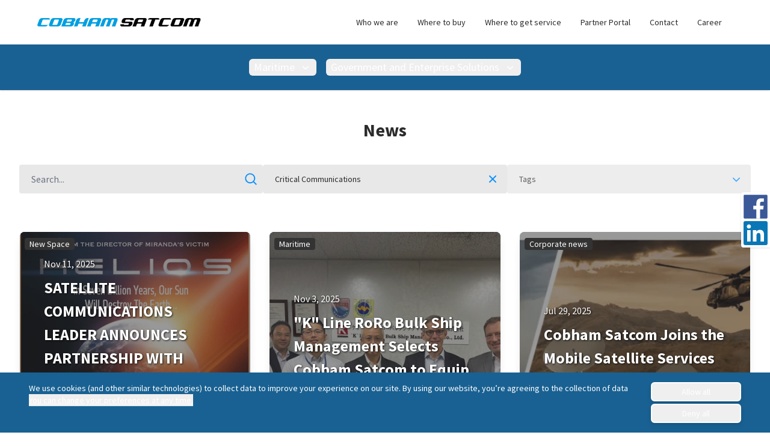

--- FILE ---
content_type: text/html; charset=utf-8
request_url: https://cobham-satcom.com/news?section=Critical%20Communications
body_size: 5735
content:
<!DOCTYPE html><html><head><meta charSet="utf-8" data-next-head=""/><meta name="viewport" content="width=device-width" data-next-head=""/><title data-next-head="">Cobham Satcom</title><meta name="title" content="Cobham Satcom" data-next-head=""/><meta name="description" data-next-head=""/><link rel="Shortcut Icon" type="image/x-icon" href="/favicon.ico" data-next-head=""/><meta name="keywords" data-next-head=""/><meta property="og:type" content="website" data-next-head=""/><meta property="og:url" content="https://www.cobham-satcom.com/news" data-next-head=""/><meta property="og:title" content="Cobham Satcom" data-next-head=""/><meta property="og:description" data-next-head=""/><meta property="og:image" content="https://www.cobham-satcom.com/images/share.jpg" data-next-head=""/><meta property="twitter:card" content="summary_large_image" data-next-head=""/><meta property="twitter:url" content="https://www.cobham-satcom.com/news" data-next-head=""/><meta property="twitter:title" content="Cobham Satcom" data-next-head=""/><meta property="twitter:description" data-next-head=""/><meta property="twitter:image" content="https://www.cobham-satcom.com/images/share.jpg" data-next-head=""/><meta name="robots" data-next-head=""/><meta name="googlebot" data-next-head=""/><link rel="preload" href="/fonts/SourceSansPro-Regular.ttf" as="font" type="font/ttf" crossorigin="" data-next-head=""/><link rel="preload" href="/fonts/SourceSansPro-Bold.ttf" as="font" type="font/ttf" crossorigin="" data-next-head=""/><link rel="alternative" type="application/rss+xml" title="Cobham Satcom RSS Feed" href="/feed/rss.xml" data-next-head=""/><link rel="alternative" type="application/atom+xml" title="Cobham Satcom Atom Feed" href="/feed/atom.xml" data-next-head=""/><link rel="alternative" type="application/feed+json" title="Cobham Satcom JSON Feed" href="/feed/json.json" data-next-head=""/><link rel="preload" href="/_next/static/css/a39b3bccd8be540e.css" as="style"/><link rel="stylesheet" href="/_next/static/css/a39b3bccd8be540e.css" data-n-g=""/><link rel="preload" href="/_next/static/css/947153f16b93abb4.css" as="style"/><link rel="stylesheet" href="/_next/static/css/947153f16b93abb4.css" data-n-p=""/><noscript data-n-css=""></noscript><script defer="" nomodule="" src="/_next/static/chunks/polyfills-42372ed130431b0a.js"></script><script src="/_next/static/chunks/webpack-a1054c5a3d2a3e79.js" defer=""></script><script src="/_next/static/chunks/framework-a6e0b7e30f98059a.js" defer=""></script><script src="/_next/static/chunks/main-d3b63fd18e009ea9.js" defer=""></script><script src="/_next/static/chunks/pages/_app-ffc16fe23a7acc85.js" defer=""></script><script src="/_next/static/chunks/64-08fe3e281ab2de17.js" defer=""></script><script src="/_next/static/chunks/616-8e401a6481c3ead8.js" defer=""></script><script src="/_next/static/chunks/pages/%5B%5B...slug%5D%5D-c82e6044e98f74d9.js" defer=""></script><script src="/_next/static/wZA-xVxRMEqvOYaGV4TX8/_buildManifest.js" defer=""></script><script src="/_next/static/wZA-xVxRMEqvOYaGV4TX8/_ssgManifest.js" defer=""></script></head><body><div id="__next"><div><div class="w-full bg-white shadow" data-segment-category="Header" data-segment-position="navigation" data-headlessui-state=""><div class="hidden md:block"><div class="bg-white bg-opacity-10 py-4"><div class="m-auto justify-between md:flex lg:px-8"><a href="/" class="hidden md:flex md:px-6 md:text-sm lg:px-8 cursor-pointer"><span class="sr-only">Cobham Satcom Logo</span><img class="-ml-4 h-full max-w-[300px]" src="https://res.cloudinary.com/cobhamsatcom/image/upload/v1644839312/Logo_black_c98a1c963e.png" alt="Logo_black.png" width="2044" height="288"/></a><ul class="flex-wrap justify-start md:flex md:items-center md:justify-end md:px-6 md:text-sm lg:px-8"><li class="ml-4 py-2 px-4 md:ml-0 md:py-0 md:first:pl-0"><a href="/about-us" class="hover:text-brand-alpha cursor-pointer">Who we are</a></li><li class="ml-4 py-2 px-4 md:ml-0 md:py-0 md:first:pl-0"><a href="/where-to-buy" class="hover:text-brand-alpha cursor-pointer">Where to buy</a></li><li class="ml-4 py-2 px-4 md:ml-0 md:py-0 md:first:pl-0"><a href="/get-service" class="hover:text-brand-alpha cursor-pointer">Where to get service</a></li><li class="ml-4 py-2 px-4 md:ml-0 md:py-0 md:first:pl-0"><a href="https://partnerportal.cobhamsatcom.com/" class="hover:text-brand-alpha" target="_self">Partner Portal</a></li><li class="ml-4 py-2 px-4 md:ml-0 md:py-0 md:first:pl-0"><a href="/contact" class="hover:text-brand-alpha cursor-pointer">Contact</a></li><li class="ml-4 py-2 px-4 md:ml-0 md:py-0 md:first:pl-0"><a href="/careersroom" class="hover:text-brand-alpha cursor-pointer">Career</a></li></ul></div></div></div><div class="pointer-events-none absolute inset-0 z-30" aria-hidden="true"></div><div class="relative z-20 md:bg-brand-beta"><div class="section flex items-center justify-between px-4 py-4 sm:px-6 md:block lg:px-8"><a href="/" class="flex md:hidden cursor-pointer"><span class="sr-only">Cobham Satcom Logo</span><img class="-ml-3 h-full max-w-[250px] md:max-w-[300px]" src="https://res.cloudinary.com/cobhamsatcom/image/upload/v1644839312/Logo_black_c98a1c963e.png" alt="Logo_black.png" width="2044" height="288"/></a><div class="-my-2 -mr-[10px] md:my-0 md:mr-0 md:hidden"><button class="text-gray-400 hover:bg-gray-100 hover:text-gray-500 focus:ring-indigo-500 inline-flex items-center justify-center rounded-md bg-white p-2 focus:outline-none focus:ring-2 focus:ring-inset" type="button" aria-expanded="false" data-headlessui-state=""><span class="sr-only">Open menu</span><svg xmlns="http://www.w3.org/2000/svg" fill="none" viewBox="0 0 24 24" stroke-width="1.5" stroke="currentColor" aria-hidden="true" data-slot="icon" class="h-6 w-6"><path stroke-linecap="round" stroke-linejoin="round" d="M3.75 6.75h16.5M3.75 12h16.5m-16.5 5.25h16.5"></path></svg></button></div><nav class="hidden md:flex md:flex-wrap md:items-center md:justify-center"><div><div data-headlessui-state=""><button class="group relative inline-flex items-center rounded-md text-lg font-medium text-white hover:outline-none hover:ring-2 hover:ring-offset-2 focus:outline-none focus:ring-2 focus:ring-offset-2 md:mx-2 md:my-2 md:px-2" type="button" aria-expanded="false" data-headlessui-state=""><span>Maritime</span><svg xmlns="http://www.w3.org/2000/svg" viewBox="0 0 20 20" fill="currentColor" aria-hidden="true" data-slot="icon" class="ml-2 h-5 w-5"><path fill-rule="evenodd" d="M5.22 8.22a.75.75 0 0 1 1.06 0L10 11.94l3.72-3.72a.75.75 0 1 1 1.06 1.06l-4.25 4.25a.75.75 0 0 1-1.06 0L5.22 9.28a.75.75 0 0 1 0-1.06Z" clip-rule="evenodd"></path></svg></button></div></div><div><div data-headlessui-state=""><button class="group relative inline-flex items-center rounded-md text-lg font-medium text-white hover:outline-none hover:ring-2 hover:ring-offset-2 focus:outline-none focus:ring-2 focus:ring-offset-2 md:mx-2 md:my-2 md:px-2" type="button" aria-expanded="false" data-headlessui-state=""><span>Government and Enterprise Solutions</span><svg xmlns="http://www.w3.org/2000/svg" viewBox="0 0 20 20" fill="currentColor" aria-hidden="true" data-slot="icon" class="ml-2 h-5 w-5"><path fill-rule="evenodd" d="M5.22 8.22a.75.75 0 0 1 1.06 0L10 11.94l3.72-3.72a.75.75 0 1 1 1.06 1.06l-4.25 4.25a.75.75 0 0 1-1.06 0L5.22 9.28a.75.75 0 0 1 0-1.06Z" clip-rule="evenodd"></path></svg></button></div></div></nav><div hidden="" style="position:fixed;top:1px;left:1px;width:1px;height:0;padding:0;margin:-1px;overflow:hidden;clip:rect(0, 0, 0, 0);white-space:nowrap;border-width:0;display:none"></div></div></div></div><div hidden="" style="position:fixed;top:1px;left:1px;width:1px;height:0;padding:0;margin:-1px;overflow:hidden;clip:rect(0, 0, 0, 0);white-space:nowrap;border-width:0;display:none"></div><main><div class="fixed right-0 top-40 z-40 flex flex-col rounded-l bg-white p-1 shadow md:top-80"><button class="mb-1 h-10 w-10" title="Share on facebook"><div class="sr-only">Share on facebook</div><svg version="1.1" viewBox="0 0 300 300" xmlns="http://www.w3.org/2000/svg"><defs><clipPath id="clipPath4674"><path d="m0 500h1024v-500h-1024v500z"></path></clipPath></defs><g transform="translate(-33.466 -429.48)"><g transform="matrix(1.1166 0 0 -1.1166 -103.49 863.09)"><g clip-path="url(#clipPath4674)"><g transform="translate(375.72 120.55)"><path d="m0 0c8.134 0 14.73 6.596 14.73 14.73v237.43c0 8.137-6.596 14.731-14.73 14.731h-237.43c-8.137 0-14.73-6.594-14.73-14.731v-237.43c0-8.134 6.593-14.73 14.73-14.73h237.43z" fill="#3b5998"></path></g><g transform="translate(307.7 120.55)"><path d="m0 0v103.36h34.693l5.194 40.28h-39.887v25.717c0 11.662 3.238 19.609 19.962 19.609l21.33 0.01v36.026c-3.69 0.49-16.351 1.587-31.081 1.587-30.753 0-51.806-18.771-51.806-53.244v-29.705h-34.781v-40.28h34.781v-103.36h41.595z" fill="#fff"></path></g></g></g></g></svg></button><button class="h-10 w-10" title="Share on LinkedIn"><div class="sr-only">Share on LinkedIn</div><svg version="1.1" viewBox="0 0 40 40" xmlns="http://www.w3.org/2000/svg"><g><path d="m37.039 0h-34.087c-1.6289 0-2.9524 1.2911-2.9524 2.883v34.231c0 1.5933 1.3235 2.8864 2.9524 2.8864h34.087c1.6316 0 2.9608-1.2931 2.9608-2.8864v-34.231c0-1.5919-1.3291-2.883-2.9608-2.883" fill="#0977b6"></path><path d="m8.8983 5.5069c1.8966 0 3.4379 1.5416 3.4379 3.4389 0 1.8989-1.5413 3.4408-3.4379 3.4408-1.9016 0-3.4407-1.5418-3.4407-3.4408 0-1.8972 1.5391-3.4389 3.4407-3.4389m-2.968 9.4893h5.9331v19.089h-5.9331v-19.089" fill="#fff"></path><path d="m15.584 14.996h5.6911v2.6081h0.07889c0.79154-1.5007 2.7269-3.0833 5.6133-3.0833 6.0076 0 7.1168 3.9539 7.1168 9.0934v10.471h-5.9288v-9.283c0-2.2148-0.04056-5.0621-3.0828-5.0621-3.0873 0-3.5601 2.4118-3.5601 4.9017v9.4434h-5.9284v-19.089" fill="#fff"></path></g></svg></button></div><section class=""><div class="section"><h1 class="pb-10 pt-8 text-center text-3xl font-bold md:pt-0">News</h1><div class="flex w-full flex-col justify-center gap-4 gap-x-8 md:flex-row"><div class="relative w-full"><svg xmlns="http://www.w3.org/2000/svg" viewBox="0 0 20 20" fill="currentColor" aria-hidden="true" data-slot="icon" class="absolute top-3 right-2 h-6 w-6 text-brand-alpha"><path fill-rule="evenodd" d="M9 3.5a5.5 5.5 0 1 0 0 11 5.5 5.5 0 0 0 0-11ZM2 9a7 7 0 1 1 12.452 4.391l3.328 3.329a.75.75 0 1 1-1.06 1.06l-3.329-3.328A7 7 0 0 1 2 9Z" clip-rule="evenodd"></path></svg><label class="sr-only">Search</label><input placeholder="Search..." id="search" name="search" autoComplete="off" class="w-full rounded border-0 bg-[#e8e8e8] px-5 py-3 focus:ring-0" type="text"/></div><div class="relative w-full"><button class="relative h-full w-full rounded border-0 bg-[#e8e8e8] px-5 py-3 pr-12 text-left focus:ring-0 sm:text-sm" id="headlessui-listbox-button-:R3a7qkm:" type="button" aria-haspopup="listbox" aria-expanded="false" data-headlessui-state=""><span class="block truncate">Choose Section</span><span class="pointer-events-none absolute inset-y-0 right-0 flex items-center pr-3"><svg xmlns="http://www.w3.org/2000/svg" viewBox="0 0 20 20" fill="currentColor" aria-hidden="true" data-slot="icon" class="h-6 w-6 text-brand-alpha"><path fill-rule="evenodd" d="M5.22 8.22a.75.75 0 0 1 1.06 0L10 11.94l3.72-3.72a.75.75 0 1 1 1.06 1.06l-4.25 4.25a.75.75 0 0 1-1.06 0L5.22 9.28a.75.75 0 0 1 0-1.06Z" clip-rule="evenodd"></path></svg></span></button></div><div class="relative w-full"><button class="pointer-events-none opacity-75 relative h-full w-full rounded border-0 bg-[#e8e8e8] px-5 py-3 pr-12 text-left focus:ring-0 sm:text-sm" id="headlessui-listbox-button-:R3e7qkm:" type="button" aria-haspopup="listbox" aria-expanded="false" data-headlessui-state=""><span class="block truncate">Tags</span><span class="pointer-events-none absolute inset-y-0 right-0 flex items-center pr-3"><svg xmlns="http://www.w3.org/2000/svg" viewBox="0 0 20 20" fill="currentColor" aria-hidden="true" data-slot="icon" class="h-6 w-6 text-brand-alpha"><path fill-rule="evenodd" d="M5.22 8.22a.75.75 0 0 1 1.06 0L10 11.94l3.72-3.72a.75.75 0 1 1 1.06 1.06l-4.25 4.25a.75.75 0 0 1-1.06 0L5.22 9.28a.75.75 0 0 1 0-1.06Z" clip-rule="evenodd"></path></svg></span></button></div></div></div><div class="mx-auto w-1/2"><div class="rounded border-greylight p-8 text-center">No news</div></div></section></main><footer class="w-full bg-grey" data-segment-category="Footer" data-segment-position="footer"><div class="section py-4 text-sm text-white lg:flex lg:items-center lg:justify-between lg:py-0"><div class=""><p class="text-center">© 2025 Cobham Satcom</p></div><div class="flex flex-col flex-wrap items-center justify-center gap-4 p-4 lg:flex-row "><ul class="flex flex-wrap justify-center space-x-4"><li><button>Cookie policy</button></li><li><a href="/privacy-notice" class="hover:text-black cursor-pointer">Privacy Notice</a></li><li><a href="/terms-of-use" class="hover:text-black cursor-pointer">Terms of Use</a></li><li><a href="https://report.whistleb.com/satcomglobal" class="hover:text-black" target="_self">Ethics Helpline</a></li><li><a href="/locations" class="hover:text-black cursor-pointer">Locations</a></li><li><a href="/suppliers" class="hover:text-black cursor-pointer">Suppliers</a></li><li><a href="/report_vulnerability" class="hover:text-black cursor-pointer">Report a vulnerability</a></li></ul><div class="flex justify-center space-x-4"><div class="h-20 w-20 lg:ml-4 lg:h-16 lg:w-16"><img alt="Footer image" loading="lazy" width="298" height="276" decoding="async" data-nimg="1" style="color:transparent;width:auto;height:auto;background-size:cover;background-position:50% 50%;background-repeat:no-repeat;background-image:url(&quot;data:image/svg+xml;charset=utf-8,%3Csvg xmlns=&#x27;http://www.w3.org/2000/svg&#x27; viewBox=&#x27;0 0 298 276&#x27;%3E%3Cfilter id=&#x27;b&#x27; color-interpolation-filters=&#x27;sRGB&#x27;%3E%3CfeGaussianBlur stdDeviation=&#x27;20&#x27;/%3E%3CfeColorMatrix values=&#x27;1 0 0 0 0 0 1 0 0 0 0 0 1 0 0 0 0 0 100 -1&#x27; result=&#x27;s&#x27;/%3E%3CfeFlood x=&#x27;0&#x27; y=&#x27;0&#x27; width=&#x27;100%25&#x27; height=&#x27;100%25&#x27;/%3E%3CfeComposite operator=&#x27;out&#x27; in=&#x27;s&#x27;/%3E%3CfeComposite in2=&#x27;SourceGraphic&#x27;/%3E%3CfeGaussianBlur stdDeviation=&#x27;20&#x27;/%3E%3C/filter%3E%3Cimage width=&#x27;100%25&#x27; height=&#x27;100%25&#x27; x=&#x27;0&#x27; y=&#x27;0&#x27; preserveAspectRatio=&#x27;none&#x27; style=&#x27;filter: url(%23b);&#x27; href=&#x27;https://res.cloudinary.com/cobhamsatcom/image/upload/w_100/e_blur:1000,q_auto,f_auto/iso_3a9ffab00b.png&#x27;/%3E%3C/svg%3E&quot;)" src="https://res.cloudinary.com/cobhamsatcom/image/upload/w_1400/q_auto,f_auto/iso_3a9ffab00b.png"/></div></div></div><div class="flex justify-center space-x-4"><a href="https://www.linkedin.com/company/cobham-satcom/" class="hover:scale-105" target="_blank"><span class="sr-only">linkedin-4-xxl.png</span><div class="h-6 w-6"><img alt="linkedin-4-xxl.png" loading="lazy" width="256" height="256" decoding="async" data-nimg="1" style="color:transparent;width:auto;height:auto;background-size:cover;background-position:50% 50%;background-repeat:no-repeat;background-image:url(&quot;data:image/svg+xml;charset=utf-8,%3Csvg xmlns=&#x27;http://www.w3.org/2000/svg&#x27; viewBox=&#x27;0 0 256 256&#x27;%3E%3Cfilter id=&#x27;b&#x27; color-interpolation-filters=&#x27;sRGB&#x27;%3E%3CfeGaussianBlur stdDeviation=&#x27;20&#x27;/%3E%3CfeColorMatrix values=&#x27;1 0 0 0 0 0 1 0 0 0 0 0 1 0 0 0 0 0 100 -1&#x27; result=&#x27;s&#x27;/%3E%3CfeFlood x=&#x27;0&#x27; y=&#x27;0&#x27; width=&#x27;100%25&#x27; height=&#x27;100%25&#x27;/%3E%3CfeComposite operator=&#x27;out&#x27; in=&#x27;s&#x27;/%3E%3CfeComposite in2=&#x27;SourceGraphic&#x27;/%3E%3CfeGaussianBlur stdDeviation=&#x27;20&#x27;/%3E%3C/filter%3E%3Cimage width=&#x27;100%25&#x27; height=&#x27;100%25&#x27; x=&#x27;0&#x27; y=&#x27;0&#x27; preserveAspectRatio=&#x27;none&#x27; style=&#x27;filter: url(%23b);&#x27; href=&#x27;https://res.cloudinary.com/cobhamsatcom/image/upload/w_100/e_blur:1000,q_auto,f_auto/linkedin_4_xxl_5e62504461.png&#x27;/%3E%3C/svg%3E&quot;)" src="https://res.cloudinary.com/cobhamsatcom/image/upload/w_1400/q_auto,f_auto/linkedin_4_xxl_5e62504461.png"/></div></a><a href="https://www.youtube.com/user/Seatel" class="hover:scale-105" target="_blank"><span class="sr-only">youtube-4-xxl.png</span><div class="h-6 w-6"><img alt="youtube-4-xxl.png" loading="lazy" width="256" height="256" decoding="async" data-nimg="1" style="color:transparent;width:auto;height:auto;background-size:cover;background-position:50% 50%;background-repeat:no-repeat;background-image:url(&quot;data:image/svg+xml;charset=utf-8,%3Csvg xmlns=&#x27;http://www.w3.org/2000/svg&#x27; viewBox=&#x27;0 0 256 256&#x27;%3E%3Cfilter id=&#x27;b&#x27; color-interpolation-filters=&#x27;sRGB&#x27;%3E%3CfeGaussianBlur stdDeviation=&#x27;20&#x27;/%3E%3CfeColorMatrix values=&#x27;1 0 0 0 0 0 1 0 0 0 0 0 1 0 0 0 0 0 100 -1&#x27; result=&#x27;s&#x27;/%3E%3CfeFlood x=&#x27;0&#x27; y=&#x27;0&#x27; width=&#x27;100%25&#x27; height=&#x27;100%25&#x27;/%3E%3CfeComposite operator=&#x27;out&#x27; in=&#x27;s&#x27;/%3E%3CfeComposite in2=&#x27;SourceGraphic&#x27;/%3E%3CfeGaussianBlur stdDeviation=&#x27;20&#x27;/%3E%3C/filter%3E%3Cimage width=&#x27;100%25&#x27; height=&#x27;100%25&#x27; x=&#x27;0&#x27; y=&#x27;0&#x27; preserveAspectRatio=&#x27;none&#x27; style=&#x27;filter: url(%23b);&#x27; href=&#x27;https://res.cloudinary.com/cobhamsatcom/image/upload/w_100/e_blur:1000,q_auto,f_auto/youtube_4_xxl_92a538393e.png&#x27;/%3E%3C/svg%3E&quot;)" src="https://res.cloudinary.com/cobhamsatcom/image/upload/w_1400/q_auto,f_auto/youtube_4_xxl_92a538393e.png"/></div></a><a href="https://twitter.com/cobhamsatcom" class="hover:scale-105" target="_blank"><span class="sr-only">342-3427837_social-social-social-social-social-twitter-icons-in.png</span><div class="h-6 w-6"><img alt="342-3427837_social-social-social-social-social-twitter-icons-in.png" loading="lazy" width="360" height="360" decoding="async" data-nimg="1" style="color:transparent;width:auto;height:auto;background-size:cover;background-position:50% 50%;background-repeat:no-repeat;background-image:url(&quot;data:image/svg+xml;charset=utf-8,%3Csvg xmlns=&#x27;http://www.w3.org/2000/svg&#x27; viewBox=&#x27;0 0 360 360&#x27;%3E%3Cfilter id=&#x27;b&#x27; color-interpolation-filters=&#x27;sRGB&#x27;%3E%3CfeGaussianBlur stdDeviation=&#x27;20&#x27;/%3E%3CfeColorMatrix values=&#x27;1 0 0 0 0 0 1 0 0 0 0 0 1 0 0 0 0 0 100 -1&#x27; result=&#x27;s&#x27;/%3E%3CfeFlood x=&#x27;0&#x27; y=&#x27;0&#x27; width=&#x27;100%25&#x27; height=&#x27;100%25&#x27;/%3E%3CfeComposite operator=&#x27;out&#x27; in=&#x27;s&#x27;/%3E%3CfeComposite in2=&#x27;SourceGraphic&#x27;/%3E%3CfeGaussianBlur stdDeviation=&#x27;20&#x27;/%3E%3C/filter%3E%3Cimage width=&#x27;100%25&#x27; height=&#x27;100%25&#x27; x=&#x27;0&#x27; y=&#x27;0&#x27; preserveAspectRatio=&#x27;none&#x27; style=&#x27;filter: url(%23b);&#x27; href=&#x27;https://res.cloudinary.com/cobhamsatcom/image/upload/w_100/e_blur:1000,q_auto,f_auto/342_3427837_social_social_social_social_social_twitter_icons_in_ff0dcef39a.png&#x27;/%3E%3C/svg%3E&quot;)" src="https://res.cloudinary.com/cobhamsatcom/image/upload/w_1400/q_auto,f_auto/342_3427837_social_social_social_social_social_twitter_icons_in_ff0dcef39a.png"/></div></a></div></div></footer></div><script id="__UNIFORM_DATA__" type="application/json">{"quirks":{},"ssv":{},"tests":{},"personalizeVariants":{},"commands":[]}</script></div><script id="__NEXT_DATA__" type="application/json">{"props":{"cookieBanner":{"attributes":{"ConfigurationTitle":"Website Data Collection Preferences","ConfigurationDescription":"We use cookies (and other similar technologies) to collect data to improve your experience on our site. By using our website, you’re agreeing to the collection of data","BannerContent":"We use cookies (and other similar technologies) to collect data to improve your experience on our site. \nBy using our website, you’re agreeing to the collection of data.","BannerChangePreferencesText":"You can change your preferences at any time","AllowAllButtoText":"Allow all","DenyAllButtonText":"Deny all"}},"__N_SSG":true,"pageProps":{"data":{"_name":"NewsList","_id":"2b5b8348-b72a-4f75-84a3-e4b590aa5607","_slug":"/news","type":"page","projectMapNodes":[{"id":"66938fbe-69e6-4a28-be4b-76984f9dd76e","projectMapId":"eb4f2a8b-ee27-4684-a930-9fe9a8c11a23","path":"/news","locales":{},"data":{}}],"_pattern":"7cd67bec-45a0-4c36-96da-2dfee0c3d085","slots":{"main":[{"type":"newslist","slots":{"Tags":[],"Sections":[{"type":"Section","parameters":{"Title":{"type":"text","value":"Corporate news"}}},{"type":"Section","parameters":{"Title":{"type":"text","value":"Critical Communications"}}},{"type":"Section","parameters":{"Title":{"type":"text","value":"Maritime"}}},{"type":"Section","parameters":{"Title":{"type":"text","value":"New Space"}}}]},"parameters":{"title":{"type":"text","value":"News"}}}],"footer":[{"type":"footer","_pattern":"5cbbcbe3-3c1d-4f20-8797-a3cff35cd5b7","parameters":{"Links":{"type":"$block","value":[{"type":"Link","fields":{"Href":{"type":"link","value":{"path":"/privacy-notice","type":"url"}},"Name":{"type":"text","value":"Privacy Notice"},"Target":{"type":"text","value":"_self"}}},{"type":"Link","fields":{"Href":{"type":"link","value":{"path":"/terms-of-use","type":"url"}},"Name":{"type":"text","value":"Terms of Use"},"Target":{"type":"text","value":"_self"}}},{"type":"Link","fields":{"Href":{"type":"link","value":{"path":"https://report.whistleb.com/satcomglobal","type":"url"}},"Name":{"type":"text","value":"Ethics Helpline"},"Target":{"type":"text","value":"_self"}}},{"type":"Link","fields":{"Href":{"type":"link","value":{"path":"/locations","type":"url"}},"Name":{"type":"text","value":"Locations"},"Target":{"type":"text","value":"_self"}}},{"type":"Link","fields":{"Href":{"type":"link","value":{"path":"/suppliers","type":"url"}},"Name":{"type":"text","value":"Suppliers"},"Target":{"type":"text","value":"_self"}}},{"type":"Link","fields":{"Href":{"type":"link","value":{"path":"/report_vulnerability","type":"url"}},"Name":{"type":"text","value":"Report a vulnerability"},"Target":{"type":"text","value":"_self"}}}]},"Title":{"type":"text","value":"Connecting the future"},"CMSTitle":{"type":"text","value":"Default footer"},"LargeImages":{"type":"asset","value":[{"_id":"5cf23e8c-e71b-4f64-908e-8e8b264198cf","type":"image","fields":{"url":{"type":"text","value":"https://res.cloudinary.com/cobhamsatcom/image/upload/v1715067543/iso_3a9ffab00b.png"},"width":{"type":"number","value":298},"format":{"type":"text","value":".png"},"height":{"type":"number","value":276},"publicId":{"type":"text","value":"iso_3a9ffab00b"}},"_source":"custom-url"}]},"SocialLinks":{"type":"$block","value":[{"type":"imagelink","fields":{"Href":{"type":"text","value":"https://www.linkedin.com/company/cobham-satcom/"},"Image":{"type":"asset","value":[{"_id":"f56af496-e8fe-4bda-89f8-4655356f12a2","type":"image","fields":{"alt":{"type":"text","value":"linkedin-4-xxl.png"},"url":{"type":"text","value":"https://res.cloudinary.com/cobhamsatcom/image/upload/v1644850347/linkedin_4_xxl_5e62504461.png"},"width":{"type":"number","value":256},"format":{"type":"text","value":".png"},"height":{"type":"number","value":256},"caption":{"type":"text","value":"linkedin-4-xxl.png"},"publicId":{"type":"text","value":"linkedin_4_xxl_5e62504461"}},"_source":"custom-url"}]},"Target":{"type":"select","value":"_blank"}}},{"type":"imagelink","fields":{"Href":{"type":"text","value":"https://www.youtube.com/user/Seatel"},"Image":{"type":"asset","value":[{"_id":"6befc7b9-b0f2-4a91-8b9c-486b51aaeee4","type":"image","fields":{"alt":{"type":"text","value":"youtube-4-xxl.png"},"url":{"type":"text","value":"https://res.cloudinary.com/cobhamsatcom/image/upload/v1644850347/youtube_4_xxl_92a538393e.png"},"width":{"type":"number","value":256},"format":{"type":"text","value":".png"},"height":{"type":"number","value":256},"caption":{"type":"text","value":"youtube-4-xxl.png"},"publicId":{"type":"text","value":"youtube_4_xxl_92a538393e"}},"_source":"custom-url"}]},"Target":{"type":"select","value":"_blank"}}},{"type":"imagelink","fields":{"Href":{"type":"text","value":"https://twitter.com/cobhamsatcom"},"Image":{"type":"asset","value":[{"_id":"1c955f8f-a237-43c5-a567-437e17816f82","type":"image","fields":{"alt":{"type":"text","value":"342-3427837_social-social-social-social-social-twitter-icons-in.png"},"url":{"type":"text","value":"https://res.cloudinary.com/cobhamsatcom/image/upload/v1645037321/342_3427837_social_social_social_social_social_twitter_icons_in_ff0dcef39a.png"},"width":{"type":"number","value":360},"format":{"type":"text","value":".png"},"height":{"type":"number","value":360},"caption":{"type":"text","value":"342-3427837_social-social-social-social-social-twitter-icons-in.png"},"publicId":{"type":"text","value":"342_3427837_social_social_social_social_social_twitter_icons_in_ff0dcef39a"}},"_source":"custom-url"}]},"Target":{"type":"select","value":"_blank"}}}]},"CopyrightText":{"type":"text","value":"© 2025 Cobham Satcom"}},"slots":{"FooterMenu":[{"type":"FooterMenu","slots":{"Links":[{"type":"Link","parameters":{"Href":{"type":"link","value":{"path":"/sitemap.xml","type":"url"}},"Name":{"type":"text","value":"Sitemap"},"Target":{"type":"text","value":"_self"}}},{"type":"Link","parameters":{"Href":{"type":"link","value":{"path":"#cookie-policy","type":"url"}},"Name":{"type":"text","value":"Cookie policy"},"Target":{"type":"text","value":"_self"}}},{"type":"Link","parameters":{"Href":{"type":"link","value":{"path":"#preferences","type":"url"}},"Name":{"type":"text","value":"Cookie preferences"},"Target":{"type":"text","value":"_self"}}},{"type":"Link","parameters":{"Href":{"type":"link","value":{"path":"/privacy-notice","type":"url"}},"Name":{"type":"text","value":"Privacy policy"},"Target":{"type":"text","value":"_self"}}},{"type":"Link","parameters":{"Href":{"type":"link","value":{"path":"/terms-of-use","type":"url"}},"Name":{"type":"text","value":"Terms of use"},"Target":{"type":"text","value":"_self"}}},{"type":"Link","parameters":{"Href":{"type":"link","value":{"path":"#brandprotection","type":"url"}},"Name":{"type":"text","value":"Brand protection"},"Target":{"type":"text","value":"_self"}}}]},"parameters":{"Title":{"type":"text","value":"Group Left"}}},{"type":"FooterMenu","slots":{"Links":[{"type":"Link","parameters":{"Href":{"type":"link","value":{"path":"/ethics_helpline","type":"url"}},"Name":{"type":"text","value":"Ethics helpline"},"Target":{"type":"text","value":"_self"}}},{"type":"Link","parameters":{"Href":{"type":"link","value":{"path":"#whistleblower","type":"url"}},"Name":{"type":"text","value":"Whistleblower"},"Target":{"type":"text","value":"_self"}}},{"type":"Link","parameters":{"Href":{"type":"link","value":{"path":"#sustain","type":"url"}},"Name":{"type":"text","value":"Sustainability"},"Target":{"type":"text","value":"_self"}}}]},"parameters":{"Title":{"type":"text","value":"Group Center"}}},{"type":"FooterMenu","slots":{"Links":[{"type":"Link","parameters":{"Href":{"type":"link","value":{"path":"/contact","type":"url"}},"Name":{"type":"text","value":"Contact"},"Target":{"type":"text","value":"_self"}}},{"type":"Link","parameters":{"Href":{"type":"link","value":{"path":"#invest","type":"url"}},"Name":{"type":"text","value":"Investors"},"Target":{"type":"text","value":"_self"}}},{"type":"Link","parameters":{"Href":{"type":"link","value":{"path":"#advise","type":"url"}},"Name":{"type":"text","value":"Advisory board"},"Target":{"type":"text","value":"_self"}}},{"type":"Link","parameters":{"Href":{"type":"link","value":{"path":"#press","type":"url"}},"Name":{"type":"text","value":"Press"},"Target":{"type":"text","value":"_self"}}}]},"parameters":{"Title":{"type":"text","value":"Group Right"}}}]}}],"header":[{"type":"header","_pattern":"ce8b52d7-21eb-40a6-b51a-2d68c5b9f0b9","parameters":{"Logo":{"type":"asset","value":[{"_id":"e25c5fdb-41bd-4703-9a99-552efd60db43","type":"image","fields":{"alt":{"type":"text","value":"Logo_black.png"},"url":{"type":"text","value":"https://res.cloudinary.com/cobhamsatcom/image/upload/v1644839312/Logo_black_c98a1c963e.png"},"width":{"type":"number","value":2044},"format":{"type":"text","value":".png"},"height":{"type":"number","value":288},"caption":{"type":"text","value":"Logo_black.png"},"publicId":{"type":"text","value":"Logo_black_c98a1c963e"}},"_source":"custom-url"}]},"Title":{"type":"text","value":"Default header legacy"},"CMSTitle":{"type":"text","value":"Header"},"Logo_link":{"type":"$block","value":[{"type":"Link","fields":{"Href":{"type":"link","value":{"path":"/","type":"url"}},"Name":{"type":"text","value":"Homepage"},"Target":{"type":"text","value":"_self"}}}]},"Menu_items":{"type":"$block","value":[{"type":"headerMenuItem","fields":{"Title":{"type":"text","value":"Maritime"},"Sublinks":{"type":"$block","value":[{"type":"Link","fields":{"Href":{"type":"link","value":{"path":"/shipping/cargo/safety-at-sea/","type":"url"}},"Name":{"type":"text","value":"Maritime Safety "},"Target":{"type":"text","value":"_self"}}},{"type":"Link","fields":{"Href":{"type":"link","value":{"path":"/satellite-services","type":"url"}},"Name":{"type":"text","value":"Satellite services "},"Target":{"type":"text","value":"_self"}}},{"type":"Link","fields":{"Href":{"type":"link","value":{"path":"/offshore","type":"url"}},"Name":{"type":"text","value":"Offshore energy"},"Target":{"type":"text","value":"_self"}}},{"type":"Link","fields":{"Href":{"type":"link","value":{"path":"/shipping","type":"url"}},"Name":{"type":"text","value":"Shipping"},"Target":{"type":"text","value":"_self"}}},{"type":"Link","fields":{"Href":{"type":"link","value":{"path":"/fishing","type":"url"}},"Name":{"type":"text","value":"Fishing"},"Target":{"type":"text","value":"_self"}}},{"type":"Link","fields":{"Href":{"type":"link","value":{"path":"/cruise-ferries","type":"url"}},"Name":{"type":"text","value":"Cruise and ferries"},"Target":{"type":"text","value":"_self"}}},{"type":"Link","fields":{"Href":{"type":"link","value":{"path":"/yachting","type":"url"}},"Name":{"type":"text","value":"Yachting"},"Target":{"type":"text","value":"_self"}}}]}}},{"type":"headerMenuItem","fields":{"Title":{"type":"text","value":"Government and Enterprise Solutions"},"Sublinks":{"type":"$block","value":[{"type":"Link","fields":{"Href":{"type":"link","value":{"path":"/gds/tactical/","type":"url"}},"Name":{"type":"text","value":"TACTICALS"},"Target":{"type":"text","value":"_self"}}},{"type":"Link","fields":{"Href":{"type":"link","value":{"path":"/geolbandantennas/","type":"url"}},"Name":{"type":"text","value":"L-band terminals"},"Target":{"type":"text","value":"_self"}}},{"type":"Link","fields":{"Href":{"type":"link","value":{"path":"/emergency-intro/","type":"url"}},"Name":{"type":"text","value":"Push-to-talk"},"Target":{"type":"text","value":"_self"}}},{"type":"Link","fields":{"Href":{"type":"link","value":{"path":"/neo-series","type":"projectMapNode","nodeId":"4edfa457-aef9-4707-a459-ccc2e1d08223","projectMapId":"eb4f2a8b-ee27-4684-a930-9fe9a8c11a23"}},"Name":{"type":"text","value":"NEO Series"}}},{"type":"Link","fields":{"Href":{"type":"link","value":{"path":"/isr-eo","type":"url"}},"Name":{"type":"text","value":"ISR/EO"},"Target":{"type":"text","value":"_self"}}},{"type":"Link","fields":{"Href":{"type":"link","value":{"path":"/tracker/","type":"url"}},"Name":{"type":"text","value":"Gateways"},"Target":{"type":"text","value":"_self"}}}]}}}]},"Service_items":{"type":"$block","value":[{"type":"Link","fields":{"Href":{"type":"link","value":{"path":"/about-us","type":"url"}},"Name":{"type":"text","value":"Who we are"},"Target":{"type":"text","value":"_self"}}},{"type":"Link","fields":{"Href":{"type":"link","value":{"path":"/where-to-buy","type":"url"}},"Name":{"type":"text","value":"Where to buy"},"Target":{"type":"text","value":"_self"}}},{"type":"Link","fields":{"Href":{"type":"link","value":{"path":"/get-service","type":"url"}},"Name":{"type":"text","value":"Where to get service"},"Target":{"type":"text","value":"_self"}}},{"type":"Link","fields":{"Href":{"type":"link","value":{"path":"https://partnerportal.cobhamsatcom.com/","type":"url"}},"Name":{"type":"text","value":"Partner Portal"},"Target":{"type":"text","value":"_self"}}},{"type":"Link","fields":{"Href":{"type":"link","value":{"path":"/contact","type":"url"}},"Name":{"type":"text","value":"Contact"},"Target":{"type":"text","value":"_self"}}},{"type":"Link","fields":{"Href":{"type":"link","value":{"path":"/careersroom","type":"url"}},"Name":{"type":"text","value":"Career"},"Target":{"type":"text","value":"_self"}}}]}}}]}},"matchedRoute":"/news","dynamicInputs":{}}},"page":"/[[...slug]]","query":{"slug":["news"]},"buildId":"wZA-xVxRMEqvOYaGV4TX8","isFallback":false,"isExperimentalCompile":false,"gsp":true,"appGip":true,"scriptLoader":[]}</script></body></html>

--- FILE ---
content_type: application/javascript; charset=UTF-8
request_url: https://cobham-satcom.com/_next/static/wZA-xVxRMEqvOYaGV4TX8/_buildManifest.js
body_size: 494
content:
self.__BUILD_MANIFEST=function(s,e,r,a,t,u){return{__rewrites:{afterFiles:[],beforeFiles:[],fallback:[]},__routerFilterStatic:{numItems:0,errorRate:1e-4,numBits:0,numHashes:null,bitArray:[]},__routerFilterDynamic:{numItems:s,errorRate:1e-4,numBits:s,numHashes:null,bitArray:[]},"/404":[e,r,a,"static/chunks/pages/404-d85b2b732954c40c.js"],"/_error":[e,r,a,"static/chunks/pages/_error-4934657e837e8076.js"],"/playground":[e,r,a,"static/chunks/pages/playground-134f380725046ebc.js"],"/[[...slug]]":[e,r,a,"static/chunks/pages/[[...slug]]-c82e6044e98f74d9.js"],sortedPages:["/404","/_app","/_error","/playground","/[[...slug]]"]}}(0,"static/css/947153f16b93abb4.css","static/chunks/64-08fe3e281ab2de17.js","static/chunks/616-8e401a6481c3ead8.js",1e-4,null),self.__BUILD_MANIFEST_CB&&self.__BUILD_MANIFEST_CB();

--- FILE ---
content_type: application/javascript; charset=UTF-8
request_url: https://cobham-satcom.com/_next/static/chunks/64-08fe3e281ab2de17.js
body_size: 88555
content:
(self.webpackChunk_N_E=self.webpackChunk_N_E||[]).push([[64],{26:(e,t,n)=>{"use strict";n.d(t,{P:()=>o,a:()=>l});var r=n(4232),a=n(9266);let i=Symbol();function l(e){let t=!(arguments.length>1)||void 0===arguments[1]||arguments[1];return Object.assign(e,{[i]:t})}function o(){for(var e=arguments.length,t=Array(e),n=0;n<e;n++)t[n]=arguments[n];let l=(0,r.useRef)(t);(0,r.useEffect)(()=>{l.current=t},[t]);let o=(0,a._)(e=>{for(let t of l.current)null!=t&&("function"==typeof t?t(e):t.current=e)});return t.every(e=>null==e||(null==e?void 0:e[i]))?void 0:o}},140:(e,t,n)=>{"use strict";n.d(t,{El:()=>o,O_:()=>l,Uw:()=>i});var r=n(4232);let a=(0,r.createContext)(null);a.displayName="OpenClosedContext";var i=(e=>(e[e.Open=1]="Open",e[e.Closed=2]="Closed",e[e.Closing=4]="Closing",e[e.Opening=8]="Opening",e))(i||{});function l(){return(0,r.useContext)(a)}function o(e){let{value:t,children:n}=e;return r.createElement(a.Provider,{value:t},n)}},295:(e,t,n)=>{"use strict";Object.defineProperty(t,"__esModule",{value:!0}),Object.defineProperty(t,"default",{enumerable:!0,get:function(){return f}});let r=n(4252)._(n(4232)),a=n(6581),i=[],l=[],o=!1;function s(e){let t=e(),n={loading:!0,loaded:null,error:null};return n.promise=t.then(e=>(n.loading=!1,n.loaded=e,e)).catch(e=>{throw n.loading=!1,n.error=e,e}),n}class u{promise(){return this._res.promise}retry(){this._clearTimeouts(),this._res=this._loadFn(this._opts.loader),this._state={pastDelay:!1,timedOut:!1};let{_res:e,_opts:t}=this;e.loading&&("number"==typeof t.delay&&(0===t.delay?this._state.pastDelay=!0:this._delay=setTimeout(()=>{this._update({pastDelay:!0})},t.delay)),"number"==typeof t.timeout&&(this._timeout=setTimeout(()=>{this._update({timedOut:!0})},t.timeout))),this._res.promise.then(()=>{this._update({}),this._clearTimeouts()}).catch(e=>{this._update({}),this._clearTimeouts()}),this._update({})}_update(e){this._state={...this._state,error:this._res.error,loaded:this._res.loaded,loading:this._res.loading,...e},this._callbacks.forEach(e=>e())}_clearTimeouts(){clearTimeout(this._delay),clearTimeout(this._timeout)}getCurrentValue(){return this._state}subscribe(e){return this._callbacks.add(e),()=>{this._callbacks.delete(e)}}constructor(e,t){this._loadFn=e,this._opts=t,this._callbacks=new Set,this._delay=null,this._timeout=null,this.retry()}}function d(e){return function(e,t){let n=Object.assign({loader:null,loading:null,delay:200,timeout:null,webpack:null,modules:null},t),i=null;function s(){if(!i){let t=new u(e,n);i={getCurrentValue:t.getCurrentValue.bind(t),subscribe:t.subscribe.bind(t),retry:t.retry.bind(t),promise:t.promise.bind(t)}}return i.promise()}if(!o){let e=n.webpack&&1?n.webpack():n.modules;e&&l.push(t=>{for(let n of e)if(t.includes(n))return s()})}function d(e,t){s();let l=r.default.useContext(a.LoadableContext);l&&Array.isArray(n.modules)&&n.modules.forEach(e=>{l(e)});let o=r.default.useSyncExternalStore(i.subscribe,i.getCurrentValue,i.getCurrentValue);return r.default.useImperativeHandle(t,()=>({retry:i.retry}),[]),r.default.useMemo(()=>{var t;return o.loading||o.error?r.default.createElement(n.loading,{isLoading:o.loading,pastDelay:o.pastDelay,timedOut:o.timedOut,error:o.error,retry:i.retry}):o.loaded?r.default.createElement((t=o.loaded)&&t.default?t.default:t,e):null},[e,o])}return d.preload=()=>s(),d.displayName="LoadableComponent",r.default.forwardRef(d)}(s,e)}function c(e,t){let n=[];for(;e.length;){let r=e.pop();n.push(r(t))}return Promise.all(n).then(()=>{if(e.length)return c(e,t)})}d.preloadAll=()=>new Promise((e,t)=>{c(i).then(e,t)}),d.preloadReady=e=>(void 0===e&&(e=[]),new Promise(t=>{let n=()=>(o=!0,t());c(l,e).then(n,n)})),window.__NEXT_PRELOADREADY=d.preloadReady;let f=d},346:()=>{},367:(e,t,n)=>{"use strict";n.d(t,{FX:()=>p,O5:()=>l,XX:()=>s,cq:()=>d,mK:()=>o,oE:()=>m});var r=n(4232),a=n(4676),i=n(1491),l=(e=>(e[e.None=0]="None",e[e.RenderStrategy=1]="RenderStrategy",e[e.Static=2]="Static",e))(l||{}),o=(e=>(e[e.Unmount=0]="Unmount",e[e.Hidden=1]="Hidden",e))(o||{});function s(e){let{ourProps:t,theirProps:n,slot:r,defaultTag:a,features:l,visible:o=!0,name:s,mergeRefs:d}=e;d=null!=d?d:c;let p=f(n,t);if(o)return u(p,r,a,s,d);let m=null!=l?l:0;if(2&m){let{static:e=!1,...t}=p;if(e)return u(t,r,a,s,d)}if(1&m){let{unmount:e=!0,...t}=p;return(0,i.Y)(+!e,{0:()=>null,1:()=>u({...t,hidden:!0,style:{display:"none"}},r,a,s,d)})}return u(p,r,a,s,d)}function u(e){let t=arguments.length>1&&void 0!==arguments[1]?arguments[1]:{},n=arguments.length>2?arguments[2]:void 0,i=arguments.length>3?arguments[3]:void 0,l=arguments.length>4?arguments[4]:void 0,{as:o=n,children:s,refName:u="ref",...d}=h(e,["unmount","static"]),c=void 0!==e.ref?{[u]:e.ref}:{},p="function"==typeof s?s(t):s;"className"in d&&d.className&&"function"==typeof d.className&&(d.className=d.className(t));let g={};if(t){let e=!1,n=[];for(let[r,a]of Object.entries(t))"boolean"==typeof a&&(e=!0),!0===a&&n.push(r);e&&(g["data-headlessui-state"]=n.join(" "))}if(o===r.Fragment&&Object.keys(m(d)).length>0){if(!(0,r.isValidElement)(p)||Array.isArray(p)&&p.length>1)throw Error(['Passing props on "Fragment"!\n',"The current component <".concat(i,' /> is rendering a "Fragment".'),"However we need to passthrough the following props:",Object.keys(d).map(e=>"  - ".concat(e)).join("\n"),"\nYou can apply a few solutions:",['Add an `as="..."` prop, to ensure that we render an actual element instead of a "Fragment".',"Render a single element as the child so that we can forward the props onto that element."].map(e=>"  - ".concat(e)).join("\n")].join("\n"));let e=p.props,t="function"==typeof(null==e?void 0:e.className)?function(){for(var t=arguments.length,n=Array(t),r=0;r<t;r++)n[r]=arguments[r];return(0,a.x)(null==e?void 0:e.className(...n),d.className)}:(0,a.x)(null==e?void 0:e.className,d.className);return(0,r.cloneElement)(p,Object.assign({},f(p.props,m(h(d,["ref"]))),g,c,{ref:l(p.ref,c.ref)},t?{className:t}:{}))}return(0,r.createElement)(o,Object.assign({},h(d,["ref"]),o!==r.Fragment&&c,o!==r.Fragment&&g),p)}function d(){let e=(0,r.useRef)([]),t=(0,r.useCallback)(t=>{for(let n of e.current)null!=n&&("function"==typeof n?n(t):n.current=t)},[]);return function(){for(var n=arguments.length,r=Array(n),a=0;a<n;a++)r[a]=arguments[a];if(!r.every(e=>null==e))return e.current=r,t}}function c(){for(var e=arguments.length,t=Array(e),n=0;n<e;n++)t[n]=arguments[n];return t.every(e=>null==e)?void 0:e=>{for(let n of t)null!=n&&("function"==typeof n?n(e):n.current=e)}}function f(){for(var e=arguments.length,t=Array(e),n=0;n<e;n++)t[n]=arguments[n];if(0===t.length)return{};if(1===t.length)return t[0];let r={},a={};for(let e of t)for(let t in e)t.startsWith("on")&&"function"==typeof e[t]?(null!=a[t]||(a[t]=[]),a[t].push(e[t])):r[t]=e[t];if(r.disabled||r["aria-disabled"])return Object.assign(r,Object.fromEntries(Object.keys(a).map(e=>[e,void 0])));for(let e in a)Object.assign(r,{[e](t){for(var n=arguments.length,r=Array(n>1?n-1:0),i=1;i<n;i++)r[i-1]=arguments[i];for(let n of a[e]){if((t instanceof Event||(null==t?void 0:t.nativeEvent)instanceof Event)&&t.defaultPrevented)return;n(t,...r)}}});return r}function p(e){var t;return Object.assign((0,r.forwardRef)(e),{displayName:null!=(t=e.displayName)?t:e.name})}function m(e){let t=Object.assign({},e);for(let e in t)void 0===t[e]&&delete t[e];return t}function h(e){let t=arguments.length>1&&void 0!==arguments[1]?arguments[1]:[],n=Object.assign({},e);for(let e of t)e in n&&delete n[e];return n}},619:(e,t,n)=>{"use strict";n.d(t,{A:()=>a});var r=n(4232);let a=r.forwardRef(function(e,t){let{title:n,titleId:a,...i}=e;return r.createElement("svg",Object.assign({xmlns:"http://www.w3.org/2000/svg",fill:"none",viewBox:"0 0 24 24",strokeWidth:1.5,stroke:"currentColor","aria-hidden":"true","data-slot":"icon",ref:t,"aria-labelledby":a},i),n?r.createElement("title",{id:a},n):null,r.createElement("path",{strokeLinecap:"round",strokeLinejoin:"round",d:"m19.5 8.25-7.5 7.5-7.5-7.5"}))})},847:(e,t,n)=>{"use strict";var r=function(){function e(e,t){for(var n=0;n<t.length;n++){var r=t[n];r.enumerable=r.enumerable||!1,r.configurable=!0,"value"in r&&(r.writable=!0),Object.defineProperty(e,r.key,r)}}return function(t,n,r){return n&&e(t.prototype,n),r&&e(t,r),t}}(),a=n(4232),i=c(a),l=c(n(5062)),o=n(1801),s=c(n(8534)),u=c(n(7484)),d=c(n(6119));function c(e){return e&&e.__esModule?e:{default:e}}var f={top:0,left:0,width:0,height:0},p="data-lazyload-listened",m=[],h=[],g=!1;try{var v=Object.defineProperty({},"passive",{get:function(){g=!0}});window.addEventListener("test",null,v)}catch(e){}var b=!!g&&{capture:!1,passive:!0},y=function(e,t){var n=e.ref,r=void 0,a=void 0,i=void 0,l=void 0;try{var o=t.getBoundingClientRect();r=o.top,a=o.left,i=o.height,l=o.width}catch(e){r=f.top,a=f.left,i=f.height,l=f.width}var s=window.innerHeight||document.documentElement.clientHeight,u=window.innerWidth||document.documentElement.clientWidth,d=Math.max(r,0),c=Math.max(a,0),p=Math.min(s,r+i)-d,m=Math.min(u,a+l)-c,h=void 0,g=void 0,v=void 0,b=void 0;try{var y=n.getBoundingClientRect();h=y.top,g=y.left,v=y.height,b=y.width}catch(e){h=f.top,g=f.left,v=f.height,b=f.width}var w=h-d,x=g-c,E=Array.isArray(e.props.offset)?e.props.offset:[e.props.offset,e.props.offset];return w-E[0]<=p&&w+v+E[1]>=0&&x-E[0]<=m&&x+b+E[1]>=0},w=function(e){var t=e.ref;if(!(t.offsetWidth||t.offsetHeight||t.getClientRects().length))return!1;var n=void 0,r=void 0;try{var a=t.getBoundingClientRect();n=a.top,r=a.height}catch(e){n=f.top,r=f.height}var i=window.innerHeight||document.documentElement.clientHeight,l=Array.isArray(e.props.offset)?e.props.offset:[e.props.offset,e.props.offset];return n-l[0]<=i&&n+r+l[1]>=0},x=function(e){var t=e.ref;if(t instanceof HTMLElement){var n=(0,s.default)(t);(e.props.overflow&&n!==t.ownerDocument&&n!==document&&n!==document.documentElement?y(e,n):w(e))?e.visible||(e.props.once&&h.push(e),e.visible=!0,e.forceUpdate()):!(e.props.once&&e.visible)&&(e.visible=!1,e.props.unmountIfInvisible&&e.forceUpdate())}},E=function(){h.forEach(function(e){var t=m.indexOf(e);-1!==t&&m.splice(t,1)}),h=[]},S=function(){for(var e=0;e<m.length;++e)x(m[e]);E()},T=void 0,P=null,O=function(e){function t(e){var n=this,r=t;if(!(n instanceof r))throw TypeError("Cannot call a class as a function");var a=function(e,t){if(!e)throw ReferenceError("this hasn't been initialised - super() hasn't been called");return t&&("object"==typeof t||"function"==typeof t)?t:e}(this,(t.__proto__||Object.getPrototypeOf(t)).call(this,e));return a.visible=!1,a.setRef=a.setRef.bind(a),a}return function(e,t){if("function"!=typeof t&&null!==t)throw TypeError("Super expression must either be null or a function, not "+typeof t);e.prototype=Object.create(t&&t.prototype,{constructor:{value:e,enumerable:!1,writable:!0,configurable:!0}}),t&&(Object.setPrototypeOf?Object.setPrototypeOf(e,t):e.__proto__=t)}(t,e),r(t,[{key:"componentDidMount",value:function(){var e=window,t=this.props.scrollContainer;t&&"string"==typeof t&&(e=e.document.querySelector(t));var n=void 0!==this.props.debounce&&"throttle"===T||"debounce"===T&&void 0===this.props.debounce;if(n&&((0,o.off)(e,"scroll",P,b),(0,o.off)(window,"resize",P,b),P=null),P||(void 0!==this.props.debounce?(P=(0,u.default)(S,"number"==typeof this.props.debounce?this.props.debounce:300),T="debounce"):void 0!==this.props.throttle?(P=(0,d.default)(S,"number"==typeof this.props.throttle?this.props.throttle:300),T="throttle"):P=S),this.props.overflow){var r=(0,s.default)(this.ref);if(r&&"function"==typeof r.getAttribute){var a=1+ +r.getAttribute(p);1===a&&r.addEventListener("scroll",P,b),r.setAttribute(p,a)}}else if(0===m.length||n){var i=this.props,l=i.scroll,c=i.resize;l&&(0,o.on)(e,"scroll",P,b),c&&(0,o.on)(window,"resize",P,b)}m.push(this),x(this)}},{key:"shouldComponentUpdate",value:function(){return this.visible}},{key:"componentWillUnmount",value:function(){if(this.props.overflow){var e=(0,s.default)(this.ref);if(e&&"function"==typeof e.getAttribute){var t=e.getAttribute(p)-1;0===t?(e.removeEventListener("scroll",P,b),e.removeAttribute(p)):e.setAttribute(p,t)}}var n=m.indexOf(this);-1!==n&&m.splice(n,1),0===m.length&&"undefined"!=typeof window&&((0,o.off)(window,"resize",P,b),(0,o.off)(window,"scroll",P,b))}},{key:"setRef",value:function(e){e&&(this.ref=e)}},{key:"render",value:function(){var e=this.props,t=e.height,n=e.children,r=e.placeholder,a=e.className,l=e.classNamePrefix,o=e.style;return i.default.createElement("div",{className:l+"-wrapper "+a,ref:this.setRef,style:o},this.visible?n:r||i.default.createElement("div",{style:{height:t},className:l+"-placeholder"}))}}]),t}(a.Component);O.propTypes={className:l.default.string,classNamePrefix:l.default.string,once:l.default.bool,height:l.default.oneOfType([l.default.number,l.default.string]),offset:l.default.oneOfType([l.default.number,l.default.arrayOf(l.default.number)]),overflow:l.default.bool,resize:l.default.bool,scroll:l.default.bool,children:l.default.node,throttle:l.default.oneOfType([l.default.number,l.default.bool]),debounce:l.default.oneOfType([l.default.number,l.default.bool]),placeholder:l.default.node,scrollContainer:l.default.oneOfType([l.default.string,l.default.object]),unmountIfInvisible:l.default.bool,style:l.default.object},O.defaultProps={className:"",classNamePrefix:"lazyload",once:!1,offset:0,overflow:!1,resize:!1,scroll:!0,unmountIfInvisible:!1},t.Ay=O},1160:(e,t,n)=>{"use strict";n.d(t,{A:()=>a});var r=n(4232);let a=r.forwardRef(function(e,t){let{title:n,titleId:a,...i}=e;return r.createElement("svg",Object.assign({xmlns:"http://www.w3.org/2000/svg",viewBox:"0 0 20 20",fill:"currentColor","aria-hidden":"true","data-slot":"icon",ref:t,"aria-labelledby":a},i),n?r.createElement("title",{id:a},n):null,r.createElement("path",{d:"M6.28 5.22a.75.75 0 0 0-1.06 1.06L8.94 10l-3.72 3.72a.75.75 0 1 0 1.06 1.06L10 11.06l3.72 3.72a.75.75 0 1 0 1.06-1.06L11.06 10l3.72-3.72a.75.75 0 0 0-1.06-1.06L10 8.94 6.28 5.22Z"}))})},1217:(e,t,n)=>{"use strict";n.d(t,{g:()=>i});var r=n(4232),a=n(1222);function i(){for(var e=arguments.length,t=Array(e),n=0;n<e;n++)t[n]=arguments[n];return(0,r.useMemo)(()=>(0,a.T)(...t),[...t])}},1222:(e,t,n)=>{"use strict";n.d(t,{T:()=>a});var r=n(9438);function a(e){return r._.isServer?null:e instanceof Node?e.ownerDocument:null!=e&&e.hasOwnProperty("current")&&e.current instanceof Node?e.current.ownerDocument:document}},1421:(e,t,n)=>{"use strict";n.d(t,{O:()=>i,u:()=>l});var r=n(4232),a=n(8427),i=(e=>(e[e.Forwards=0]="Forwards",e[e.Backwards=1]="Backwards",e))(i||{});function l(){let e=(0,r.useRef)(0);return(0,a.M)("keydown",t=>{"Tab"===t.key&&(e.current=+!!t.shiftKey)},!0),e}},1491:(e,t,n)=>{"use strict";function r(e,t){for(var n=arguments.length,a=Array(n>2?n-2:0),i=2;i<n;i++)a[i-2]=arguments[i];if(e in t){let n=t[e];return"function"==typeof n?n(...a):n}let l=Error('Tried to handle "'.concat(e,'" but there is no handler defined. Only defined handlers are: ').concat(Object.keys(t).map(e=>'"'.concat(e,'"')).join(", "),"."));throw Error.captureStackTrace&&Error.captureStackTrace(l,r),l}n.d(t,{Y:()=>r})},1506:(e,t,n)=>{"use strict";n.d(t,{A:()=>a});var r=n(4232);let a=r.forwardRef(function(e,t){let{title:n,titleId:a,...i}=e;return r.createElement("svg",Object.assign({xmlns:"http://www.w3.org/2000/svg",viewBox:"0 0 20 20",fill:"currentColor","aria-hidden":"true","data-slot":"icon",ref:t,"aria-labelledby":a},i),n?r.createElement("title",{id:a},n):null,r.createElement("path",{fillRule:"evenodd",d:"M5.22 8.22a.75.75 0 0 1 1.06 0L10 11.94l3.72-3.72a.75.75 0 1 1 1.06 1.06l-4.25 4.25a.75.75 0 0 1-1.06 0L5.22 9.28a.75.75 0 0 1 0-1.06Z",clipRule:"evenodd"}))})},1602:(e,t,n)=>{var r=n(9031);e.exports=function(){return r.Date.now()}},1629:(e,t,n)=>{"use strict";n.d(t,{A:()=>a});var r=n(4232);let a=r.forwardRef(function(e,t){let{title:n,titleId:a,...i}=e;return r.createElement("svg",Object.assign({xmlns:"http://www.w3.org/2000/svg",fill:"none",viewBox:"0 0 24 24",strokeWidth:1.5,stroke:"currentColor","aria-hidden":"true","data-slot":"icon",ref:t,"aria-labelledby":a},i),n?r.createElement("title",{id:a},n):null,r.createElement("path",{strokeLinecap:"round",strokeLinejoin:"round",d:"M6 18 18 6M6 6l12 12"}))})},1691:(e,t,n)=>{"use strict";n.d(t,{a:()=>i});var r=n(4232),a=n(2214);function i(){let e=(0,r.useRef)(!1);return(0,a.s)(()=>(e.current=!0,()=>{e.current=!1}),[]),e}},1772:(e,t,n)=>{"use strict";function r(e,t){var n=Object.keys(e);if(Object.getOwnPropertySymbols){var r=Object.getOwnPropertySymbols(e);t&&(r=r.filter(function(t){return Object.getOwnPropertyDescriptor(e,t).enumerable})),n.push.apply(n,r)}return n}function a(e){for(var t=1;t<arguments.length;t++){var n=null!=arguments[t]?arguments[t]:{};t%2?r(Object(n),!0).forEach(function(t){var r,a;r=t,a=n[t],(r=function(e){var t=function(e,t){if("object"!=typeof e||!e)return e;var n=e[Symbol.toPrimitive];if(void 0!==n){var r=n.call(e,t||"default");if("object"!=typeof r)return r;throw TypeError("@@toPrimitive must return a primitive value.")}return("string"===t?String:Number)(e)}(e,"string");return"symbol"==typeof t?t:t+""}(r))in e?Object.defineProperty(e,r,{value:a,enumerable:!0,configurable:!0,writable:!0}):e[r]=a}):Object.getOwnPropertyDescriptors?Object.defineProperties(e,Object.getOwnPropertyDescriptors(n)):r(Object(n)).forEach(function(t){Object.defineProperty(e,t,Object.getOwnPropertyDescriptor(n,t))})}return e}n.d(t,{g:()=>t5});let i=()=>{},l={},o={},s=null,u={mark:i,measure:i};try{"undefined"!=typeof window&&(l=window),"undefined"!=typeof document&&(o=document),"undefined"!=typeof MutationObserver&&(s=MutationObserver),"undefined"!=typeof performance&&(u=performance)}catch(e){}let{userAgent:d=""}=l.navigator||{},c=l,f=o,p=s,m=u;c.document;let h=!!f.documentElement&&!!f.head&&"function"==typeof f.addEventListener&&"function"==typeof f.createElement,g=~d.indexOf("MSIE")||~d.indexOf("Trident/");var v,b={classic:{fa:"solid",fas:"solid","fa-solid":"solid",far:"regular","fa-regular":"regular",fal:"light","fa-light":"light",fat:"thin","fa-thin":"thin",fab:"brands","fa-brands":"brands"},duotone:{fa:"solid",fad:"solid","fa-solid":"solid","fa-duotone":"solid",fadr:"regular","fa-regular":"regular",fadl:"light","fa-light":"light",fadt:"thin","fa-thin":"thin"},sharp:{fa:"solid",fass:"solid","fa-solid":"solid",fasr:"regular","fa-regular":"regular",fasl:"light","fa-light":"light",fast:"thin","fa-thin":"thin"},"sharp-duotone":{fa:"solid",fasds:"solid","fa-solid":"solid",fasdr:"regular","fa-regular":"regular",fasdl:"light","fa-light":"light",fasdt:"thin","fa-thin":"thin"}},y=["fa-classic","fa-duotone","fa-sharp","fa-sharp-duotone"],w="classic",x="duotone",E=[w,x,"sharp","sharp-duotone"],S=new Map([["classic",{defaultShortPrefixId:"fas",defaultStyleId:"solid",styleIds:["solid","regular","light","thin","brands"],futureStyleIds:[],defaultFontWeight:900}],["sharp",{defaultShortPrefixId:"fass",defaultStyleId:"solid",styleIds:["solid","regular","light","thin"],futureStyleIds:[],defaultFontWeight:900}],["duotone",{defaultShortPrefixId:"fad",defaultStyleId:"solid",styleIds:["solid","regular","light","thin"],futureStyleIds:[],defaultFontWeight:900}],["sharp-duotone",{defaultShortPrefixId:"fasds",defaultStyleId:"solid",styleIds:["solid","regular","light","thin"],futureStyleIds:[],defaultFontWeight:900}]]),T=["fak","fa-kit","fakd","fa-kit-duotone"],P={kit:{fak:"kit","fa-kit":"kit"},"kit-duotone":{fakd:"kit-duotone","fa-kit-duotone":"kit-duotone"}},O=["fak","fakd"],C={kit:{kit:"fak"},"kit-duotone":{"kit-duotone":"fakd"}},k={GROUP:"duotone-group",SWAP_OPACITY:"swap-opacity",PRIMARY:"primary",SECONDARY:"secondary"},A=["fak","fa-kit","fakd","fa-kit-duotone"],M={classic:{fab:"fa-brands",fad:"fa-duotone",fal:"fa-light",far:"fa-regular",fas:"fa-solid",fat:"fa-thin"},duotone:{fadr:"fa-regular",fadl:"fa-light",fadt:"fa-thin"},sharp:{fass:"fa-solid",fasr:"fa-regular",fasl:"fa-light",fast:"fa-thin"},"sharp-duotone":{fasds:"fa-solid",fasdr:"fa-regular",fasdl:"fa-light",fasdt:"fa-thin"}},L=["fa","fas","far","fal","fat","fad","fadr","fadl","fadt","fab","fass","fasr","fasl","fast","fasds","fasdr","fasdl","fasdt","fa-classic","fa-duotone","fa-sharp","fa-sharp-duotone","fa-solid","fa-regular","fa-light","fa-thin","fa-duotone","fa-brands"],I=[1,2,3,4,5,6,7,8,9,10],D=I.concat([11,12,13,14,15,16,17,18,19,20]),_=["classic","duotone","sharp","sharp-duotone","solid","regular","light","thin","duotone","brands","2xs","xs","sm","lg","xl","2xl","beat","border","fade","beat-fade","bounce","flip-both","flip-horizontal","flip-vertical","flip","fw","inverse","layers-counter","layers-text","layers","li","pull-left","pull-right","pulse","rotate-180","rotate-270","rotate-90","rotate-by","shake","spin-pulse","spin-reverse","spin","stack-1x","stack-2x","stack","ul",k.GROUP,k.SWAP_OPACITY,k.PRIMARY,k.SECONDARY].concat(I.map(e=>"".concat(e,"x"))).concat(D.map(e=>"w-".concat(e)));let R="___FONT_AWESOME___",j="svg-inline--fa",F="data-fa-i2svg",N="data-fa-pseudo-element",z="data-prefix",B="data-icon",G="fontawesome-i2svg",Y=["HTML","HEAD","STYLE","SCRIPT"],H=(()=>{try{return!0}catch(e){return!1}})();function U(e){return new Proxy(e,{get:(e,t)=>t in e?e[t]:e[w]})}let X=a({},b);X[w]=a(a(a(a({},{"fa-duotone":"duotone"}),b[w]),P.kit),P["kit-duotone"]);let V=U(X),$=a({},{classic:{solid:"fas",regular:"far",light:"fal",thin:"fat",brands:"fab"},duotone:{solid:"fad",regular:"fadr",light:"fadl",thin:"fadt"},sharp:{solid:"fass",regular:"fasr",light:"fasl",thin:"fast"},"sharp-duotone":{solid:"fasds",regular:"fasdr",light:"fasdl",thin:"fasdt"}});$[w]=a(a(a(a({},{duotone:"fad"}),$[w]),C.kit),C["kit-duotone"]);let W=U($),q=a({},M);q[w]=a(a({},q[w]),{fak:"fa-kit"});let K=U(q),Z=a({},{classic:{"fa-brands":"fab","fa-duotone":"fad","fa-light":"fal","fa-regular":"far","fa-solid":"fas","fa-thin":"fat"},duotone:{"fa-regular":"fadr","fa-light":"fadl","fa-thin":"fadt"},sharp:{"fa-solid":"fass","fa-regular":"fasr","fa-light":"fasl","fa-thin":"fast"},"sharp-duotone":{"fa-solid":"fasds","fa-regular":"fasdr","fa-light":"fasdl","fa-thin":"fasdt"}});Z[w]=a(a({},Z[w]),{"fa-kit":"fak"}),U(Z);let Q=/fa(s|r|l|t|d|dr|dl|dt|b|k|kd|ss|sr|sl|st|sds|sdr|sdl|sdt)?[\-\ ]/,J="fa-layers-text",ee=/Font ?Awesome ?([56 ]*)(Solid|Regular|Light|Thin|Duotone|Brands|Free|Pro|Sharp Duotone|Sharp|Kit)?.*/i;U(a({},{classic:{900:"fas",400:"far",normal:"far",300:"fal",100:"fat"},duotone:{900:"fad",400:"fadr",300:"fadl",100:"fadt"},sharp:{900:"fass",400:"fasr",300:"fasl",100:"fast"},"sharp-duotone":{900:"fasds",400:"fasdr",300:"fasdl",100:"fasdt"}}));let et=["class","data-prefix","data-icon","data-fa-transform","data-fa-mask"],en={GROUP:"duotone-group",PRIMARY:"primary",SECONDARY:"secondary"},er=["kit",..._],ea=c.FontAwesomeConfig||{};f&&"function"==typeof f.querySelector&&[["data-family-prefix","familyPrefix"],["data-css-prefix","cssPrefix"],["data-family-default","familyDefault"],["data-style-default","styleDefault"],["data-replacement-class","replacementClass"],["data-auto-replace-svg","autoReplaceSvg"],["data-auto-add-css","autoAddCss"],["data-auto-a11y","autoA11y"],["data-search-pseudo-elements","searchPseudoElements"],["data-observe-mutations","observeMutations"],["data-mutate-approach","mutateApproach"],["data-keep-original-source","keepOriginalSource"],["data-measure-performance","measurePerformance"],["data-show-missing-icons","showMissingIcons"]].forEach(e=>{let[t,n]=e,r=function(e){return""===e||"false"!==e&&("true"===e||e)}(function(e){var t=f.querySelector("script["+e+"]");if(t)return t.getAttribute(e)}(t));null!=r&&(ea[n]=r)});let ei={styleDefault:"solid",familyDefault:w,cssPrefix:"fa",replacementClass:j,autoReplaceSvg:!0,autoAddCss:!0,autoA11y:!0,searchPseudoElements:!1,observeMutations:!0,mutateApproach:"async",keepOriginalSource:!0,measurePerformance:!1,showMissingIcons:!0};ea.familyPrefix&&(ea.cssPrefix=ea.familyPrefix);let el=a(a({},ei),ea);el.autoReplaceSvg||(el.observeMutations=!1);let eo={};Object.keys(ei).forEach(e=>{Object.defineProperty(eo,e,{enumerable:!0,set:function(t){el[e]=t,es.forEach(e=>e(eo))},get:function(){return el[e]}})}),Object.defineProperty(eo,"familyPrefix",{enumerable:!0,set:function(e){el.cssPrefix=e,es.forEach(e=>e(eo))},get:function(){return el.cssPrefix}}),c.FontAwesomeConfig=eo;let es=[],eu={size:16,x:0,y:0,rotate:0,flipX:!1,flipY:!1};function ed(){let e=12,t="";for(;e-- >0;)t+="0123456789abcdefghijklmnopqrstuvwxyzABCDEFGHIJKLMNOPQRSTUVWXYZ"[62*Math.random()|0];return t}function ec(e){let t=[];for(let n=(e||[]).length>>>0;n--;)t[n]=e[n];return t}function ef(e){return e.classList?ec(e.classList):(e.getAttribute("class")||"").split(" ").filter(e=>e)}function ep(e){return"".concat(e).replace(/&/g,"&amp;").replace(/"/g,"&quot;").replace(/'/g,"&#39;").replace(/</g,"&lt;").replace(/>/g,"&gt;")}function em(e){return Object.keys(e||{}).reduce((t,n)=>t+"".concat(n,": ").concat(e[n].trim(),";"),"")}function eh(e){return e.size!==eu.size||e.x!==eu.x||e.y!==eu.y||e.rotate!==eu.rotate||e.flipX||e.flipY}function eg(){let e=eo.cssPrefix,t=eo.replacementClass,n=':root, :host {\n  --fa-font-solid: normal 900 1em/1 "Font Awesome 6 Free";\n  --fa-font-regular: normal 400 1em/1 "Font Awesome 6 Free";\n  --fa-font-light: normal 300 1em/1 "Font Awesome 6 Pro";\n  --fa-font-thin: normal 100 1em/1 "Font Awesome 6 Pro";\n  --fa-font-duotone: normal 900 1em/1 "Font Awesome 6 Duotone";\n  --fa-font-duotone-regular: normal 400 1em/1 "Font Awesome 6 Duotone";\n  --fa-font-duotone-light: normal 300 1em/1 "Font Awesome 6 Duotone";\n  --fa-font-duotone-thin: normal 100 1em/1 "Font Awesome 6 Duotone";\n  --fa-font-brands: normal 400 1em/1 "Font Awesome 6 Brands";\n  --fa-font-sharp-solid: normal 900 1em/1 "Font Awesome 6 Sharp";\n  --fa-font-sharp-regular: normal 400 1em/1 "Font Awesome 6 Sharp";\n  --fa-font-sharp-light: normal 300 1em/1 "Font Awesome 6 Sharp";\n  --fa-font-sharp-thin: normal 100 1em/1 "Font Awesome 6 Sharp";\n  --fa-font-sharp-duotone-solid: normal 900 1em/1 "Font Awesome 6 Sharp Duotone";\n  --fa-font-sharp-duotone-regular: normal 400 1em/1 "Font Awesome 6 Sharp Duotone";\n  --fa-font-sharp-duotone-light: normal 300 1em/1 "Font Awesome 6 Sharp Duotone";\n  --fa-font-sharp-duotone-thin: normal 100 1em/1 "Font Awesome 6 Sharp Duotone";\n}\n\nsvg:not(:root).svg-inline--fa, svg:not(:host).svg-inline--fa {\n  overflow: visible;\n  box-sizing: content-box;\n}\n\n.svg-inline--fa {\n  display: var(--fa-display, inline-block);\n  height: 1em;\n  overflow: visible;\n  vertical-align: -0.125em;\n}\n.svg-inline--fa.fa-2xs {\n  vertical-align: 0.1em;\n}\n.svg-inline--fa.fa-xs {\n  vertical-align: 0em;\n}\n.svg-inline--fa.fa-sm {\n  vertical-align: -0.0714285705em;\n}\n.svg-inline--fa.fa-lg {\n  vertical-align: -0.2em;\n}\n.svg-inline--fa.fa-xl {\n  vertical-align: -0.25em;\n}\n.svg-inline--fa.fa-2xl {\n  vertical-align: -0.3125em;\n}\n.svg-inline--fa.fa-pull-left {\n  margin-right: var(--fa-pull-margin, 0.3em);\n  width: auto;\n}\n.svg-inline--fa.fa-pull-right {\n  margin-left: var(--fa-pull-margin, 0.3em);\n  width: auto;\n}\n.svg-inline--fa.fa-li {\n  width: var(--fa-li-width, 2em);\n  top: 0.25em;\n}\n.svg-inline--fa.fa-fw {\n  width: var(--fa-fw-width, 1.25em);\n}\n\n.fa-layers svg.svg-inline--fa {\n  bottom: 0;\n  left: 0;\n  margin: auto;\n  position: absolute;\n  right: 0;\n  top: 0;\n}\n\n.fa-layers-counter, .fa-layers-text {\n  display: inline-block;\n  position: absolute;\n  text-align: center;\n}\n\n.fa-layers {\n  display: inline-block;\n  height: 1em;\n  position: relative;\n  text-align: center;\n  vertical-align: -0.125em;\n  width: 1em;\n}\n.fa-layers svg.svg-inline--fa {\n  transform-origin: center center;\n}\n\n.fa-layers-text {\n  left: 50%;\n  top: 50%;\n  transform: translate(-50%, -50%);\n  transform-origin: center center;\n}\n\n.fa-layers-counter {\n  background-color: var(--fa-counter-background-color, #ff253a);\n  border-radius: var(--fa-counter-border-radius, 1em);\n  box-sizing: border-box;\n  color: var(--fa-inverse, #fff);\n  line-height: var(--fa-counter-line-height, 1);\n  max-width: var(--fa-counter-max-width, 5em);\n  min-width: var(--fa-counter-min-width, 1.5em);\n  overflow: hidden;\n  padding: var(--fa-counter-padding, 0.25em 0.5em);\n  right: var(--fa-right, 0);\n  text-overflow: ellipsis;\n  top: var(--fa-top, 0);\n  transform: scale(var(--fa-counter-scale, 0.25));\n  transform-origin: top right;\n}\n\n.fa-layers-bottom-right {\n  bottom: var(--fa-bottom, 0);\n  right: var(--fa-right, 0);\n  top: auto;\n  transform: scale(var(--fa-layers-scale, 0.25));\n  transform-origin: bottom right;\n}\n\n.fa-layers-bottom-left {\n  bottom: var(--fa-bottom, 0);\n  left: var(--fa-left, 0);\n  right: auto;\n  top: auto;\n  transform: scale(var(--fa-layers-scale, 0.25));\n  transform-origin: bottom left;\n}\n\n.fa-layers-top-right {\n  top: var(--fa-top, 0);\n  right: var(--fa-right, 0);\n  transform: scale(var(--fa-layers-scale, 0.25));\n  transform-origin: top right;\n}\n\n.fa-layers-top-left {\n  left: var(--fa-left, 0);\n  right: auto;\n  top: var(--fa-top, 0);\n  transform: scale(var(--fa-layers-scale, 0.25));\n  transform-origin: top left;\n}\n\n.fa-1x {\n  font-size: 1em;\n}\n\n.fa-2x {\n  font-size: 2em;\n}\n\n.fa-3x {\n  font-size: 3em;\n}\n\n.fa-4x {\n  font-size: 4em;\n}\n\n.fa-5x {\n  font-size: 5em;\n}\n\n.fa-6x {\n  font-size: 6em;\n}\n\n.fa-7x {\n  font-size: 7em;\n}\n\n.fa-8x {\n  font-size: 8em;\n}\n\n.fa-9x {\n  font-size: 9em;\n}\n\n.fa-10x {\n  font-size: 10em;\n}\n\n.fa-2xs {\n  font-size: 0.625em;\n  line-height: 0.1em;\n  vertical-align: 0.225em;\n}\n\n.fa-xs {\n  font-size: 0.75em;\n  line-height: 0.0833333337em;\n  vertical-align: 0.125em;\n}\n\n.fa-sm {\n  font-size: 0.875em;\n  line-height: 0.0714285718em;\n  vertical-align: 0.0535714295em;\n}\n\n.fa-lg {\n  font-size: 1.25em;\n  line-height: 0.05em;\n  vertical-align: -0.075em;\n}\n\n.fa-xl {\n  font-size: 1.5em;\n  line-height: 0.0416666682em;\n  vertical-align: -0.125em;\n}\n\n.fa-2xl {\n  font-size: 2em;\n  line-height: 0.03125em;\n  vertical-align: -0.1875em;\n}\n\n.fa-fw {\n  text-align: center;\n  width: 1.25em;\n}\n\n.fa-ul {\n  list-style-type: none;\n  margin-left: var(--fa-li-margin, 2.5em);\n  padding-left: 0;\n}\n.fa-ul > li {\n  position: relative;\n}\n\n.fa-li {\n  left: calc(-1 * var(--fa-li-width, 2em));\n  position: absolute;\n  text-align: center;\n  width: var(--fa-li-width, 2em);\n  line-height: inherit;\n}\n\n.fa-border {\n  border-color: var(--fa-border-color, #eee);\n  border-radius: var(--fa-border-radius, 0.1em);\n  border-style: var(--fa-border-style, solid);\n  border-width: var(--fa-border-width, 0.08em);\n  padding: var(--fa-border-padding, 0.2em 0.25em 0.15em);\n}\n\n.fa-pull-left {\n  float: left;\n  margin-right: var(--fa-pull-margin, 0.3em);\n}\n\n.fa-pull-right {\n  float: right;\n  margin-left: var(--fa-pull-margin, 0.3em);\n}\n\n.fa-beat {\n  animation-name: fa-beat;\n  animation-delay: var(--fa-animation-delay, 0s);\n  animation-direction: var(--fa-animation-direction, normal);\n  animation-duration: var(--fa-animation-duration, 1s);\n  animation-iteration-count: var(--fa-animation-iteration-count, infinite);\n  animation-timing-function: var(--fa-animation-timing, ease-in-out);\n}\n\n.fa-bounce {\n  animation-name: fa-bounce;\n  animation-delay: var(--fa-animation-delay, 0s);\n  animation-direction: var(--fa-animation-direction, normal);\n  animation-duration: var(--fa-animation-duration, 1s);\n  animation-iteration-count: var(--fa-animation-iteration-count, infinite);\n  animation-timing-function: var(--fa-animation-timing, cubic-bezier(0.28, 0.84, 0.42, 1));\n}\n\n.fa-fade {\n  animation-name: fa-fade;\n  animation-delay: var(--fa-animation-delay, 0s);\n  animation-direction: var(--fa-animation-direction, normal);\n  animation-duration: var(--fa-animation-duration, 1s);\n  animation-iteration-count: var(--fa-animation-iteration-count, infinite);\n  animation-timing-function: var(--fa-animation-timing, cubic-bezier(0.4, 0, 0.6, 1));\n}\n\n.fa-beat-fade {\n  animation-name: fa-beat-fade;\n  animation-delay: var(--fa-animation-delay, 0s);\n  animation-direction: var(--fa-animation-direction, normal);\n  animation-duration: var(--fa-animation-duration, 1s);\n  animation-iteration-count: var(--fa-animation-iteration-count, infinite);\n  animation-timing-function: var(--fa-animation-timing, cubic-bezier(0.4, 0, 0.6, 1));\n}\n\n.fa-flip {\n  animation-name: fa-flip;\n  animation-delay: var(--fa-animation-delay, 0s);\n  animation-direction: var(--fa-animation-direction, normal);\n  animation-duration: var(--fa-animation-duration, 1s);\n  animation-iteration-count: var(--fa-animation-iteration-count, infinite);\n  animation-timing-function: var(--fa-animation-timing, ease-in-out);\n}\n\n.fa-shake {\n  animation-name: fa-shake;\n  animation-delay: var(--fa-animation-delay, 0s);\n  animation-direction: var(--fa-animation-direction, normal);\n  animation-duration: var(--fa-animation-duration, 1s);\n  animation-iteration-count: var(--fa-animation-iteration-count, infinite);\n  animation-timing-function: var(--fa-animation-timing, linear);\n}\n\n.fa-spin {\n  animation-name: fa-spin;\n  animation-delay: var(--fa-animation-delay, 0s);\n  animation-direction: var(--fa-animation-direction, normal);\n  animation-duration: var(--fa-animation-duration, 2s);\n  animation-iteration-count: var(--fa-animation-iteration-count, infinite);\n  animation-timing-function: var(--fa-animation-timing, linear);\n}\n\n.fa-spin-reverse {\n  --fa-animation-direction: reverse;\n}\n\n.fa-pulse,\n.fa-spin-pulse {\n  animation-name: fa-spin;\n  animation-direction: var(--fa-animation-direction, normal);\n  animation-duration: var(--fa-animation-duration, 1s);\n  animation-iteration-count: var(--fa-animation-iteration-count, infinite);\n  animation-timing-function: var(--fa-animation-timing, steps(8));\n}\n\n@media (prefers-reduced-motion: reduce) {\n  .fa-beat,\n.fa-bounce,\n.fa-fade,\n.fa-beat-fade,\n.fa-flip,\n.fa-pulse,\n.fa-shake,\n.fa-spin,\n.fa-spin-pulse {\n    animation-delay: -1ms;\n    animation-duration: 1ms;\n    animation-iteration-count: 1;\n    transition-delay: 0s;\n    transition-duration: 0s;\n  }\n}\n@keyframes fa-beat {\n  0%, 90% {\n    transform: scale(1);\n  }\n  45% {\n    transform: scale(var(--fa-beat-scale, 1.25));\n  }\n}\n@keyframes fa-bounce {\n  0% {\n    transform: scale(1, 1) translateY(0);\n  }\n  10% {\n    transform: scale(var(--fa-bounce-start-scale-x, 1.1), var(--fa-bounce-start-scale-y, 0.9)) translateY(0);\n  }\n  30% {\n    transform: scale(var(--fa-bounce-jump-scale-x, 0.9), var(--fa-bounce-jump-scale-y, 1.1)) translateY(var(--fa-bounce-height, -0.5em));\n  }\n  50% {\n    transform: scale(var(--fa-bounce-land-scale-x, 1.05), var(--fa-bounce-land-scale-y, 0.95)) translateY(0);\n  }\n  57% {\n    transform: scale(1, 1) translateY(var(--fa-bounce-rebound, -0.125em));\n  }\n  64% {\n    transform: scale(1, 1) translateY(0);\n  }\n  100% {\n    transform: scale(1, 1) translateY(0);\n  }\n}\n@keyframes fa-fade {\n  50% {\n    opacity: var(--fa-fade-opacity, 0.4);\n  }\n}\n@keyframes fa-beat-fade {\n  0%, 100% {\n    opacity: var(--fa-beat-fade-opacity, 0.4);\n    transform: scale(1);\n  }\n  50% {\n    opacity: 1;\n    transform: scale(var(--fa-beat-fade-scale, 1.125));\n  }\n}\n@keyframes fa-flip {\n  50% {\n    transform: rotate3d(var(--fa-flip-x, 0), var(--fa-flip-y, 1), var(--fa-flip-z, 0), var(--fa-flip-angle, -180deg));\n  }\n}\n@keyframes fa-shake {\n  0% {\n    transform: rotate(-15deg);\n  }\n  4% {\n    transform: rotate(15deg);\n  }\n  8%, 24% {\n    transform: rotate(-18deg);\n  }\n  12%, 28% {\n    transform: rotate(18deg);\n  }\n  16% {\n    transform: rotate(-22deg);\n  }\n  20% {\n    transform: rotate(22deg);\n  }\n  32% {\n    transform: rotate(-12deg);\n  }\n  36% {\n    transform: rotate(12deg);\n  }\n  40%, 100% {\n    transform: rotate(0deg);\n  }\n}\n@keyframes fa-spin {\n  0% {\n    transform: rotate(0deg);\n  }\n  100% {\n    transform: rotate(360deg);\n  }\n}\n.fa-rotate-90 {\n  transform: rotate(90deg);\n}\n\n.fa-rotate-180 {\n  transform: rotate(180deg);\n}\n\n.fa-rotate-270 {\n  transform: rotate(270deg);\n}\n\n.fa-flip-horizontal {\n  transform: scale(-1, 1);\n}\n\n.fa-flip-vertical {\n  transform: scale(1, -1);\n}\n\n.fa-flip-both,\n.fa-flip-horizontal.fa-flip-vertical {\n  transform: scale(-1, -1);\n}\n\n.fa-rotate-by {\n  transform: rotate(var(--fa-rotate-angle, 0));\n}\n\n.fa-stack {\n  display: inline-block;\n  vertical-align: middle;\n  height: 2em;\n  position: relative;\n  width: 2.5em;\n}\n\n.fa-stack-1x,\n.fa-stack-2x {\n  bottom: 0;\n  left: 0;\n  margin: auto;\n  position: absolute;\n  right: 0;\n  top: 0;\n  z-index: var(--fa-stack-z-index, auto);\n}\n\n.svg-inline--fa.fa-stack-1x {\n  height: 1em;\n  width: 1.25em;\n}\n.svg-inline--fa.fa-stack-2x {\n  height: 2em;\n  width: 2.5em;\n}\n\n.fa-inverse {\n  color: var(--fa-inverse, #fff);\n}\n\n.sr-only,\n.fa-sr-only {\n  position: absolute;\n  width: 1px;\n  height: 1px;\n  padding: 0;\n  margin: -1px;\n  overflow: hidden;\n  clip: rect(0, 0, 0, 0);\n  white-space: nowrap;\n  border-width: 0;\n}\n\n.sr-only-focusable:not(:focus),\n.fa-sr-only-focusable:not(:focus) {\n  position: absolute;\n  width: 1px;\n  height: 1px;\n  padding: 0;\n  margin: -1px;\n  overflow: hidden;\n  clip: rect(0, 0, 0, 0);\n  white-space: nowrap;\n  border-width: 0;\n}\n\n.svg-inline--fa .fa-primary {\n  fill: var(--fa-primary-color, currentColor);\n  opacity: var(--fa-primary-opacity, 1);\n}\n\n.svg-inline--fa .fa-secondary {\n  fill: var(--fa-secondary-color, currentColor);\n  opacity: var(--fa-secondary-opacity, 0.4);\n}\n\n.svg-inline--fa.fa-swap-opacity .fa-primary {\n  opacity: var(--fa-secondary-opacity, 0.4);\n}\n\n.svg-inline--fa.fa-swap-opacity .fa-secondary {\n  opacity: var(--fa-primary-opacity, 1);\n}\n\n.svg-inline--fa mask .fa-primary,\n.svg-inline--fa mask .fa-secondary {\n  fill: black;\n}';if("fa"!==e||t!==j){let r=RegExp("\\.".concat("fa","\\-"),"g"),a=RegExp("\\--".concat("fa","\\-"),"g"),i=RegExp("\\.".concat(j),"g");n=n.replace(r,".".concat(e,"-")).replace(a,"--".concat(e,"-")).replace(i,".".concat(t))}return n}let ev=!1;function eb(){eo.autoAddCss&&!ev&&(!function(e){if(!e||!h)return;let t=f.createElement("style");t.setAttribute("type","text/css"),t.innerHTML=e;let n=f.head.childNodes,r=null;for(let e=n.length-1;e>-1;e--){let t=n[e];["STYLE","LINK"].indexOf((t.tagName||"").toUpperCase())>-1&&(r=t)}f.head.insertBefore(t,r)}(eg()),ev=!0)}let ey=c||{};ey[R]||(ey[R]={}),ey[R].styles||(ey[R].styles={}),ey[R].hooks||(ey[R].hooks={}),ey[R].shims||(ey[R].shims=[]);var ew=ey[R];let ex=[],eE=function(){f.removeEventListener("DOMContentLoaded",eE),eS=1,ex.map(e=>e())},eS=!1;function eT(e){let{tag:t,attributes:n={},children:r=[]}=e;return"string"==typeof e?ep(e):"<".concat(t," ").concat(Object.keys(n||{}).reduce((e,t)=>e+"".concat(t,'="').concat(ep(n[t]),'" '),"").trim(),">").concat(r.map(eT).join(""),"</").concat(t,">")}function eP(e,t,n){if(e&&e[t]&&e[t][n])return{prefix:t,iconName:n,icon:e[t][n]}}h&&((eS=(f.documentElement.doScroll?/^loaded|^c/:/^loaded|^i|^c/).test(f.readyState))||f.addEventListener("DOMContentLoaded",eE));var eO=function(e,t,n,r){var a,i,l,o=Object.keys(e),s=o.length,u=void 0!==r?function(e,n,a,i){return t.call(r,e,n,a,i)}:t;for(void 0===n?(a=1,l=e[o[0]]):(a=0,l=n);a<s;a++)l=u(l,e[i=o[a]],i,e);return l};function eC(e){let t=function(e){let t=[],n=0,r=e.length;for(;n<r;){let a=e.charCodeAt(n++);if(a>=55296&&a<=56319&&n<r){let r=e.charCodeAt(n++);(64512&r)==56320?t.push(((1023&a)<<10)+(1023&r)+65536):(t.push(a),n--)}else t.push(a)}return t}(e);return 1===t.length?t[0].toString(16):null}function ek(e){return Object.keys(e).reduce((t,n)=>{let r=e[n];return r.icon?t[r.iconName]=r.icon:t[n]=r,t},{})}function eA(e,t){let n=arguments.length>2&&void 0!==arguments[2]?arguments[2]:{},{skipHooks:r=!1}=n,i=ek(t);"function"!=typeof ew.hooks.addPack||r?ew.styles[e]=a(a({},ew.styles[e]||{}),i):ew.hooks.addPack(e,ek(t)),"fas"===e&&eA("fa",t)}let{styles:eM,shims:eL}=ew,eI=Object.keys(K),eD=eI.reduce((e,t)=>(e[t]=Object.keys(K[t]),e),{}),e_=null,eR={},ej={},eF={},eN={},ez={},eB=()=>{let e=e=>eO(eM,(t,n,r)=>(t[r]=eO(n,e,{}),t),{});eR=e((e,t,n)=>(t[3]&&(e[t[3]]=n),t[2]&&t[2].filter(e=>"number"==typeof e).forEach(t=>{e[t.toString(16)]=n}),e)),ej=e((e,t,n)=>(e[n]=n,t[2]&&t[2].filter(e=>"string"==typeof e).forEach(t=>{e[t]=n}),e)),ez=e((e,t,n)=>{let r=t[2];return e[n]=n,r.forEach(t=>{e[t]=n}),e});let t="far"in eM||eo.autoFetchSvg,n=eO(eL,(e,n)=>{let r=n[0],a=n[1],i=n[2];return"far"!==a||t||(a="fas"),"string"==typeof r&&(e.names[r]={prefix:a,iconName:i}),"number"==typeof r&&(e.unicodes[r.toString(16)]={prefix:a,iconName:i}),e},{names:{},unicodes:{}});eF=n.names,eN=n.unicodes,e_=eX(eo.styleDefault,{family:eo.familyDefault})};function eG(e,t){return(eR[e]||{})[t]}function eY(e,t){return(ez[e]||{})[t]}function eH(e){return eF[e]||{prefix:null,iconName:null}}!function(e){es.push(e),()=>{es.splice(es.indexOf(e),1)}}(e=>{e_=eX(e.styleDefault,{family:eo.familyDefault})}),eB();let eU=()=>({prefix:null,iconName:null,rest:[]});function eX(e){let t=arguments.length>1&&void 0!==arguments[1]?arguments[1]:{},{family:n=w}=t,r=V[n][e];if(n===x&&!e)return"fad";let a=W[n][e]||W[n][r],i=e in ew.styles?e:null;return a||i||null}function eV(e){return e.sort().filter((e,t,n)=>n.indexOf(e)===t)}function e$(e){let t,n,r=arguments.length>1&&void 0!==arguments[1]?arguments[1]:{},{skipLookups:i=!1}=r,l=null,o=L.concat(A),s=eV(e.filter(e=>o.includes(e))),u=eV(e.filter(e=>!L.includes(e))),[d=null]=s.filter(e=>(l=e,!y.includes(e))),c=function(e){let t=w,n=eI.reduce((e,t)=>(e[t]="".concat(eo.cssPrefix,"-").concat(t),e),{});return E.forEach(r=>{(e.includes(n[r])||e.some(e=>eD[r].includes(e)))&&(t=r)}),t}(s),f=a(a({},(t=[],n=null,u.forEach(e=>{let r=function(e,t){let n=t.split("-"),r=n[0],a=n.slice(1).join("-");return r!==e||""===a||~er.indexOf(a)?null:a}(eo.cssPrefix,e);r?n=r:e&&t.push(e)}),{iconName:n,rest:t})),{},{prefix:eX(d,{family:c})});return a(a(a({},f),function(e){let{values:t,family:n,canonical:r,givenPrefix:a="",styles:i={},config:l={}}=e,o=n===x,s=t.includes("fa-duotone")||t.includes("fad"),u="duotone"===l.familyDefault,d="fad"===r.prefix||"fa-duotone"===r.prefix;return!o&&(s||u||d)&&(r.prefix="fad"),(t.includes("fa-brands")||t.includes("fab"))&&(r.prefix="fab"),!r.prefix&&eW.includes(n)&&(Object.keys(i).find(e=>eq.includes(e))||l.autoFetchSvg)&&(r.prefix=S.get(n).defaultShortPrefixId,r.iconName=eY(r.prefix,r.iconName)||r.iconName),("fa"===r.prefix||"fa"===a)&&(r.prefix=e_||"fas"),r}({values:e,family:c,styles:eM,config:eo,canonical:f,givenPrefix:l})),function(e,t,n){let{prefix:r,iconName:a}=n;if(e||!r||!a)return{prefix:r,iconName:a};let i="fa"===t?eH(a):{},l=eY(r,a);return a=i.iconName||l||a,"far"!==(r=i.prefix||r)||eM.far||!eM.fas||eo.autoFetchSvg||(r="fas"),{prefix:r,iconName:a}}(i,l,f))}let eW=E.filter(e=>e!==w||e!==x),eq=Object.keys(M).filter(e=>e!==w).map(e=>Object.keys(M[e])).flat();class eK{constructor(){this.definitions={}}add(){for(var e=arguments.length,t=Array(e),n=0;n<e;n++)t[n]=arguments[n];let r=t.reduce(this._pullDefinitions,{});Object.keys(r).forEach(e=>{this.definitions[e]=a(a({},this.definitions[e]||{}),r[e]),eA(e,r[e]);let t=K[w][e];t&&eA(t,r[e]),eB()})}reset(){this.definitions={}}_pullDefinitions(e,t){let n=t.prefix&&t.iconName&&t.icon?{0:t}:t;return Object.keys(n).map(t=>{let{prefix:r,iconName:a,icon:i}=n[t],l=i[2];e[r]||(e[r]={}),l.length>0&&l.forEach(t=>{"string"==typeof t&&(e[r][t]=i)}),e[r][a]=i}),e}}let eZ=[],eQ={},eJ={},e0=Object.keys(eJ);function e1(e,t){for(var n=arguments.length,r=Array(n>2?n-2:0),a=2;a<n;a++)r[a-2]=arguments[a];return(eQ[e]||[]).forEach(e=>{t=e.apply(null,[t,...r])}),t}function e2(e){for(var t=arguments.length,n=Array(t>1?t-1:0),r=1;r<t;r++)n[r-1]=arguments[r];(eQ[e]||[]).forEach(e=>{e.apply(null,n)})}function e5(){let e=arguments[0],t=Array.prototype.slice.call(arguments,1);return eJ[e]?eJ[e].apply(null,t):void 0}function e4(e){"fa"===e.prefix&&(e.prefix="fas");let{iconName:t}=e,n=e.prefix||e_;if(t)return t=eY(n,t)||t,eP(e3.definitions,n,t)||eP(ew.styles,n,t)}let e3=new eK,e6={noAuto:()=>{eo.autoReplaceSvg=!1,eo.observeMutations=!1,e2("noAuto")},config:eo,dom:{i2svg:function(){let e=arguments.length>0&&void 0!==arguments[0]?arguments[0]:{};return h?(e2("beforeI2svg",e),e5("pseudoElements2svg",e),e5("i2svg",e)):Promise.reject(Error("Operation requires a DOM of some kind."))},watch:function(){var e;let t=arguments.length>0&&void 0!==arguments[0]?arguments[0]:{},{autoReplaceSvgRoot:n}=t;!1===eo.autoReplaceSvg&&(eo.autoReplaceSvg=!0),eo.observeMutations=!0,e=()=>{e7({autoReplaceSvgRoot:n}),e2("watch",t)},h&&(eS?setTimeout(e,0):ex.push(e))}},parse:{icon:e=>{if(null===e)return null;if("object"==typeof e&&e.prefix&&e.iconName)return{prefix:e.prefix,iconName:eY(e.prefix,e.iconName)||e.iconName};if(Array.isArray(e)&&2===e.length){let t=0===e[1].indexOf("fa-")?e[1].slice(3):e[1],n=eX(e[0]);return{prefix:n,iconName:eY(n,t)||t}}if("string"==typeof e&&(e.indexOf("".concat(eo.cssPrefix,"-"))>-1||e.match(Q))){let t=e$(e.split(" "),{skipLookups:!0});return{prefix:t.prefix||e_,iconName:eY(t.prefix,t.iconName)||t.iconName}}if("string"==typeof e){let t=e_;return{prefix:t,iconName:eY(t,e)||e}}}},library:e3,findIconDefinition:e4,toHtml:eT},e7=function(){let e=arguments.length>0&&void 0!==arguments[0]?arguments[0]:{},{autoReplaceSvgRoot:t=f}=e;(Object.keys(ew.styles).length>0||eo.autoFetchSvg)&&h&&eo.autoReplaceSvg&&e6.dom.i2svg({node:t})};function e9(e,t){return Object.defineProperty(e,"abstract",{get:t}),Object.defineProperty(e,"html",{get:function(){return e.abstract.map(e=>eT(e))}}),Object.defineProperty(e,"node",{get:function(){if(!h)return;let t=f.createElement("div");return t.innerHTML=e.html,t.children}}),e}function e8(e){let{icons:{main:t,mask:n},prefix:r,iconName:i,transform:l,symbol:o,title:s,maskId:u,titleId:d,extra:c,watchable:f=!1}=e,{width:p,height:m}=n.found?n:t,h=O.includes(r),g=[eo.replacementClass,i?"".concat(eo.cssPrefix,"-").concat(i):""].filter(e=>-1===c.classes.indexOf(e)).filter(e=>""!==e||!!e).concat(c.classes).join(" "),v={children:[],attributes:a(a({},c.attributes),{},{"data-prefix":r,"data-icon":i,class:g,role:c.attributes.role||"img",xmlns:"http://www.w3.org/2000/svg",viewBox:"0 0 ".concat(p," ").concat(m)})},b=h&&!~c.classes.indexOf("fa-fw")?{width:"".concat(p/m*1,"em")}:{};f&&(v.attributes[F]=""),s&&(v.children.push({tag:"title",attributes:{id:v.attributes["aria-labelledby"]||"title-".concat(d||ed())},children:[s]}),delete v.attributes.title);let y=a(a({},v),{},{prefix:r,iconName:i,main:t,mask:n,maskId:u,transform:l,symbol:o,styles:a(a({},b),c.styles)}),{children:w,attributes:x}=n.found&&t.found?e5("generateAbstractMask",y)||{children:[],attributes:{}}:e5("generateAbstractIcon",y)||{children:[],attributes:{}};return(y.children=w,y.attributes=x,o)?function(e){let{prefix:t,iconName:n,children:r,attributes:i,symbol:l}=e,o=!0===l?"".concat(t,"-").concat(eo.cssPrefix,"-").concat(n):l;return[{tag:"svg",attributes:{style:"display: none;"},children:[{tag:"symbol",attributes:a(a({},i),{},{id:o}),children:r}]}]}(y):function(e){let{children:t,main:n,mask:r,attributes:i,styles:l,transform:o}=e;if(eh(o)&&n.found&&!r.found){let{width:e,height:t}=n,r={x:e/t/2,y:.5};i.style=em(a(a({},l),{},{"transform-origin":"".concat(r.x+o.x/16,"em ").concat(r.y+o.y/16,"em")}))}return[{tag:"svg",attributes:i,children:t}]}(y)}function te(e){let{content:t,width:n,height:r,transform:i,title:l,extra:o,watchable:s=!1}=e,u=a(a(a({},o.attributes),l?{title:l}:{}),{},{class:o.classes.join(" ")});s&&(u[F]="");let d=a({},o.styles);eh(i)&&(d.transform=function(e){let{transform:t,width:n=16,height:r=16,startCentered:a=!1}=e,i="";return a&&g?i+="translate(".concat(t.x/16-n/2,"em, ").concat(t.y/16-r/2,"em) "):a?i+="translate(calc(-50% + ".concat(t.x/16,"em), calc(-50% + ").concat(t.y/16,"em)) "):i+="translate(".concat(t.x/16,"em, ").concat(t.y/16,"em) "),i+="scale(".concat(t.size/16*(t.flipX?-1:1),", ").concat(t.size/16*(t.flipY?-1:1),") "),i+="rotate(".concat(t.rotate,"deg) ")}({transform:i,startCentered:!0,width:n,height:r}),d["-webkit-transform"]=d.transform);let c=em(d);c.length>0&&(u.style=c);let f=[];return f.push({tag:"span",attributes:u,children:[t]}),l&&f.push({tag:"span",attributes:{class:"sr-only"},children:[l]}),f}let{styles:tt}=ew;function tn(e){let t=e[0],n=e[1],[r]=e.slice(4);return{found:!0,width:t,height:n,icon:Array.isArray(r)?{tag:"g",attributes:{class:"".concat(eo.cssPrefix,"-").concat(en.GROUP)},children:[{tag:"path",attributes:{class:"".concat(eo.cssPrefix,"-").concat(en.SECONDARY),fill:"currentColor",d:r[0]}},{tag:"path",attributes:{class:"".concat(eo.cssPrefix,"-").concat(en.PRIMARY),fill:"currentColor",d:r[1]}}]}:{tag:"path",attributes:{fill:"currentColor",d:r}}}}let tr={found:!1,width:512,height:512};function ta(e,t){let n=t;return"fa"===t&&null!==eo.styleDefault&&(t=e_),new Promise((r,i)=>{var l,o;if("fa"===n){let n=eH(e)||{};e=n.iconName||e,t=n.prefix||t}if(e&&t&&tt[t]&&tt[t][e])return r(tn(tt[t][e]));l=e,o=t,H||eo.showMissingIcons||!l||console.error('Icon with name "'.concat(l,'" and prefix "').concat(o,'" is missing.')),r(a(a({},tr),{},{icon:eo.showMissingIcons&&e&&e5("missingIconAbstract")||{}}))})}let ti=()=>{},tl=eo.measurePerformance&&m&&m.mark&&m.measure?m:{mark:ti,measure:ti},to='FA "6.7.2"';var ts={begin:e=>(tl.mark("".concat(to," ").concat(e," begins")),()=>(e=>{tl.mark("".concat(to," ").concat(e," ends")),tl.measure("".concat(to," ").concat(e),"".concat(to," ").concat(e," begins"),"".concat(to," ").concat(e," ends"))})(e))};let tu=()=>{};function td(e){return"string"==typeof(e.getAttribute?e.getAttribute(F):null)}function tc(e){return f.createElementNS("http://www.w3.org/2000/svg",e)}function tf(e){return f.createElement(e)}let tp={replace:function(e){let t=e[0];if(t.parentNode)if(e[1].forEach(e=>{t.parentNode.insertBefore(function e(t){let n=arguments.length>1&&void 0!==arguments[1]?arguments[1]:{},{ceFn:r="svg"===t.tag?tc:tf}=n;if("string"==typeof t)return f.createTextNode(t);let a=r(t.tag);return Object.keys(t.attributes||[]).forEach(function(e){a.setAttribute(e,t.attributes[e])}),(t.children||[]).forEach(function(t){a.appendChild(e(t,{ceFn:r}))}),a}(e),t)}),null===t.getAttribute(F)&&eo.keepOriginalSource){let e,n=f.createComment((e=" ".concat(t.outerHTML," "),e="".concat(e,"Font Awesome fontawesome.com ")));t.parentNode.replaceChild(n,t)}else t.remove()},nest:function(e){let t=e[0],n=e[1];if(~ef(t).indexOf(eo.replacementClass))return tp.replace(e);let r=new RegExp("".concat(eo.cssPrefix,"-.*"));if(delete n[0].attributes.id,n[0].attributes.class){let e=n[0].attributes.class.split(" ").reduce((e,t)=>(t===eo.replacementClass||t.match(r)?e.toSvg.push(t):e.toNode.push(t),e),{toNode:[],toSvg:[]});n[0].attributes.class=e.toSvg.join(" "),0===e.toNode.length?t.removeAttribute("class"):t.setAttribute("class",e.toNode.join(" "))}let a=n.map(e=>eT(e)).join("\n");t.setAttribute(F,""),t.innerHTML=a}};function tm(e){e()}function th(e,t){let n="function"==typeof t?t:tu;if(0===e.length)n();else{let t=tm;"async"===eo.mutateApproach&&(t=c.requestAnimationFrame||tm),t(()=>{let t=!0===eo.autoReplaceSvg?tp.replace:tp[eo.autoReplaceSvg]||tp.replace,r=ts.begin("mutate");e.map(t),r(),n()})}}let tg=!1,tv=null;function tb(e){if(!p||!eo.observeMutations)return;let{treeCallback:t=tu,nodeCallback:n=tu,pseudoElementsCallback:r=tu,observeMutationsRoot:a=f}=e;tv=new p(e=>{if(tg)return;let a=e_;ec(e).forEach(e=>{if("childList"===e.type&&e.addedNodes.length>0&&!td(e.addedNodes[0])&&(eo.searchPseudoElements&&r(e.target),t(e.target)),"attributes"===e.type&&e.target.parentNode&&eo.searchPseudoElements&&r(e.target.parentNode),"attributes"===e.type&&td(e.target)&&~et.indexOf(e.attributeName))if("class"===e.attributeName&&function(e){let t=e.getAttribute?e.getAttribute(z):null,n=e.getAttribute?e.getAttribute(B):null;return t&&n}(e.target)){let{prefix:t,iconName:n}=e$(ef(e.target));e.target.setAttribute(z,t||a),n&&e.target.setAttribute(B,n)}else{var i;(i=e.target)&&i.classList&&i.classList.contains&&i.classList.contains(eo.replacementClass)&&n(e.target)}})}),h&&tv.observe(a,{childList:!0,attributes:!0,characterData:!0,subtree:!0})}function ty(e){let t=arguments.length>1&&void 0!==arguments[1]?arguments[1]:{styleParser:!0},{iconName:n,prefix:r,rest:i}=function(e){var t,n;let r=e.getAttribute("data-prefix"),a=e.getAttribute("data-icon"),i=void 0!==e.innerText?e.innerText.trim():"",l=e$(ef(e));return(l.prefix||(l.prefix=e_),r&&a&&(l.prefix=r,l.iconName=a),l.iconName&&l.prefix)?l:(l.prefix&&i.length>0&&(t=l.prefix,n=e.innerText,l.iconName=(ej[t]||{})[n]||eG(l.prefix,eC(e.innerText))),!l.iconName&&eo.autoFetchSvg&&e.firstChild&&e.firstChild.nodeType===Node.TEXT_NODE&&(l.iconName=e.firstChild.data),l)}(e),l=function(e){let t=ec(e.attributes).reduce((e,t)=>("class"!==e.name&&"style"!==e.name&&(e[t.name]=t.value),e),{}),n=e.getAttribute("title"),r=e.getAttribute("data-fa-title-id");return eo.autoA11y&&(n?t["aria-labelledby"]="".concat(eo.replacementClass,"-title-").concat(r||ed()):(t["aria-hidden"]="true",t.focusable="false")),t}(e),o=e1("parseNodeAttributes",{},e),s=t.styleParser?function(e){let t=e.getAttribute("style"),n=[];return t&&(n=t.split(";").reduce((e,t)=>{let n=t.split(":"),r=n[0],a=n.slice(1);return r&&a.length>0&&(e[r]=a.join(":").trim()),e},{})),n}(e):[];return a({iconName:n,title:e.getAttribute("title"),titleId:e.getAttribute("data-fa-title-id"),prefix:r,transform:eu,mask:{iconName:null,prefix:null,rest:[]},maskId:null,symbol:!1,extra:{classes:i,styles:s,attributes:l}},o)}let{styles:tw}=ew;function tx(e){let t="nest"===eo.autoReplaceSvg?ty(e,{styleParser:!1}):ty(e);return~t.extra.classes.indexOf(J)?e5("generateLayersText",e,t):e5("generateSvgReplacementMutation",e,t)}function tE(e){let t=arguments.length>1&&void 0!==arguments[1]?arguments[1]:null;if(!h)return Promise.resolve();let n=f.documentElement.classList,r=e=>n.add("".concat(G,"-").concat(e)),a=e=>n.remove("".concat(G,"-").concat(e)),i=eo.autoFetchSvg?[...T,...L]:y.concat(Object.keys(tw));i.includes("fa")||i.push("fa");let l=[".".concat(J,":not([").concat(F,"])")].concat(i.map(e=>".".concat(e,":not([").concat(F,"])"))).join(", ");if(0===l.length)return Promise.resolve();let o=[];try{o=ec(e.querySelectorAll(l))}catch(e){}if(!(o.length>0))return Promise.resolve();r("pending"),a("complete");let s=ts.begin("onTree"),u=o.reduce((e,t)=>{try{let n=tx(t);n&&e.push(n)}catch(e){H||"MissingIcon"!==e.name||console.error(e)}return e},[]);return new Promise((e,n)=>{Promise.all(u).then(n=>{th(n,()=>{r("active"),r("complete"),a("pending"),"function"==typeof t&&t(),s(),e()})}).catch(e=>{s(),n(e)})})}function tS(e){let t=arguments.length>1&&void 0!==arguments[1]?arguments[1]:null;tx(e).then(e=>{e&&th([e],t)})}let tT=function(e){let t=arguments.length>1&&void 0!==arguments[1]?arguments[1]:{},{transform:n=eu,symbol:r=!1,mask:i=null,maskId:l=null,title:o=null,titleId:s=null,classes:u=[],attributes:d={},styles:c={}}=t;if(!e)return;let{prefix:f,iconName:p,icon:m}=e;return e9(a({type:"icon"},e),()=>(e2("beforeDOMElementCreation",{iconDefinition:e,params:t}),eo.autoA11y&&(o?d["aria-labelledby"]="".concat(eo.replacementClass,"-title-").concat(s||ed()):(d["aria-hidden"]="true",d.focusable="false")),e8({icons:{main:tn(m),mask:i?tn(i.icon):{found:!1,width:null,height:null,icon:{}}},prefix:f,iconName:p,transform:a(a({},eu),n),symbol:r,title:o,maskId:l,titleId:s,extra:{attributes:d,styles:c,classes:u}})))},tP=RegExp('"',"ug"),tO=a(a(a(a({},{FontAwesome:{normal:"fas",400:"fas"}}),{"Font Awesome 6 Free":{900:"fas",400:"far"},"Font Awesome 6 Pro":{900:"fas",400:"far",normal:"far",300:"fal",100:"fat"},"Font Awesome 6 Brands":{400:"fab",normal:"fab"},"Font Awesome 6 Duotone":{900:"fad",400:"fadr",normal:"fadr",300:"fadl",100:"fadt"},"Font Awesome 6 Sharp":{900:"fass",400:"fasr",normal:"fasr",300:"fasl",100:"fast"},"Font Awesome 6 Sharp Duotone":{900:"fasds",400:"fasdr",normal:"fasdr",300:"fasdl",100:"fasdt"}}),{"Font Awesome 5 Free":{900:"fas",400:"far"},"Font Awesome 5 Pro":{900:"fas",400:"far",normal:"far",300:"fal"},"Font Awesome 5 Brands":{400:"fab",normal:"fab"},"Font Awesome 5 Duotone":{900:"fad"}}),{"Font Awesome Kit":{400:"fak",normal:"fak"},"Font Awesome Kit Duotone":{400:"fakd",normal:"fakd"}}),tC=Object.keys(tO).reduce((e,t)=>(e[t.toLowerCase()]=tO[t],e),{}),tk=Object.keys(tC).reduce((e,t)=>{let n=tC[t];return e[t]=n[900]||[...Object.entries(n)][0][1],e},{});function tA(e,t){let n="".concat("data-fa-pseudo-element-pending").concat(t.replace(":","-"));return new Promise((r,i)=>{if(null!==e.getAttribute(n))return r();let l=ec(e.children).filter(e=>e.getAttribute(N)===t)[0],o=c.getComputedStyle(e,t),s=o.getPropertyValue("font-family"),u=s.match(ee),d=o.getPropertyValue("font-weight"),p=o.getPropertyValue("content");if(l&&!u)return e.removeChild(l),r();if(u&&"none"!==p&&""!==p){let c=o.getPropertyValue("content"),p=function(e,t){let n=e.replace(/^['"]|['"]$/g,"").toLowerCase(),r=parseInt(t),a=isNaN(r)?"normal":r;return(tC[n]||{})[a]||tk[n]}(s,d),{value:m,isSecondary:h}=function(e){let t=e.replace(tP,""),n=function(e,t){let n,r=e.length,a=e.charCodeAt(0);return a>=55296&&a<=56319&&r>1&&(n=e.charCodeAt(t+1))>=56320&&n<=57343?(a-55296)*1024+n-56320+65536:a}(t,0),r=2===t.length&&t[0]===t[1];return{value:r?eC(t[0]):eC(t),isSecondary:n>=1105920&&n<=1112319||r}}(c),g=u[0].startsWith("FontAwesome"),v=eG(p,m),b=v;if(g){let e=function(e){let t=eN[e],n=eG("fas",e);return t||(n?{prefix:"fas",iconName:n}:null)||{prefix:null,iconName:null}}(m);e.iconName&&e.prefix&&(v=e.iconName,p=e.prefix)}if(!v||h||l&&l.getAttribute(z)===p&&l.getAttribute(B)===b)r();else{e.setAttribute(n,b),l&&e.removeChild(l);let o={iconName:null,title:null,titleId:null,prefix:null,transform:eu,symbol:!1,mask:{iconName:null,prefix:null,rest:[]},maskId:null,extra:{classes:[],styles:{},attributes:{}}},{extra:s}=o;s.attributes[N]=t,ta(v,p).then(i=>{let l=e8(a(a({},o),{},{icons:{main:i,mask:eU()},prefix:p,iconName:b,extra:s,watchable:!0})),u=f.createElementNS("http://www.w3.org/2000/svg","svg");"::before"===t?e.insertBefore(u,e.firstChild):e.appendChild(u),u.outerHTML=l.map(e=>eT(e)).join("\n"),e.removeAttribute(n),r()}).catch(i)}}else r()})}function tM(e){return Promise.all([tA(e,"::before"),tA(e,"::after")])}function tL(e){return e.parentNode!==document.head&&!~Y.indexOf(e.tagName.toUpperCase())&&!e.getAttribute(N)&&(!e.parentNode||"svg"!==e.parentNode.tagName)}function tI(e){if(h)return new Promise((t,n)=>{let r=ec(e.querySelectorAll("*")).filter(tL).map(tM),a=ts.begin("searchPseudoElements");tg=!0,Promise.all(r).then(()=>{a(),tg=!1,t()}).catch(()=>{a(),tg=!1,n()})})}let tD=!1,t_=e=>e.toLowerCase().split(" ").reduce((e,t)=>{let n=t.toLowerCase().split("-"),r=n[0],a=n.slice(1).join("-");if(r&&"h"===a)return e.flipX=!0,e;if(r&&"v"===a)return e.flipY=!0,e;if(isNaN(a=parseFloat(a)))return e;switch(r){case"grow":e.size=e.size+a;break;case"shrink":e.size=e.size-a;break;case"left":e.x=e.x-a;break;case"right":e.x=e.x+a;break;case"up":e.y=e.y-a;break;case"down":e.y=e.y+a;break;case"rotate":e.rotate=e.rotate+a}return e},{size:16,x:0,y:0,flipX:!1,flipY:!1,rotate:0}),tR={x:0,y:0,width:"100%",height:"100%"};function tj(e){let t=!(arguments.length>1)||void 0===arguments[1]||arguments[1];return e.attributes&&(e.attributes.fill||t)&&(e.attributes.fill="black"),e}!function(e,t){let{mixoutsTo:n}=t;eZ=e,eQ={},Object.keys(eJ).forEach(e=>{-1===e0.indexOf(e)&&delete eJ[e]}),eZ.forEach(e=>{let t=e.mixout?e.mixout():{};if(Object.keys(t).forEach(e=>{"function"==typeof t[e]&&(n[e]=t[e]),"object"==typeof t[e]&&Object.keys(t[e]).forEach(r=>{n[e]||(n[e]={}),n[e][r]=t[e][r]})}),e.hooks){let t=e.hooks();Object.keys(t).forEach(e=>{eQ[e]||(eQ[e]=[]),eQ[e].push(t[e])})}e.provides&&e.provides(eJ)})}([{mixout:()=>({dom:{css:eg,insertCss:eb}}),hooks:()=>({beforeDOMElementCreation(){eb()},beforeI2svg(){eb()}})},{mixout:()=>({icon:function(e){let t=arguments.length>1&&void 0!==arguments[1]?arguments[1]:{},n=(e||{}).icon?e:e4(e||{}),{mask:r}=t;return r&&(r=(r||{}).icon?r:e4(r||{})),tT(n,a(a({},t),{},{mask:r}))}}),hooks:()=>({mutationObserverCallbacks:e=>(e.treeCallback=tE,e.nodeCallback=tS,e)}),provides(e){e.i2svg=function(e){let{node:t=f,callback:n=()=>{}}=e;return tE(t,n)},e.generateSvgReplacementMutation=function(e,t){let{iconName:n,title:r,titleId:a,prefix:i,transform:l,symbol:o,mask:s,maskId:u,extra:d}=t;return new Promise((t,c)=>{Promise.all([ta(n,i),s.iconName?ta(s.iconName,s.prefix):Promise.resolve({found:!1,width:512,height:512,icon:{}})]).then(s=>{let[c,f]=s;t([e,e8({icons:{main:c,mask:f},prefix:i,iconName:n,transform:l,symbol:o,maskId:u,title:r,titleId:a,extra:d,watchable:!0})])}).catch(c)})},e.generateAbstractIcon=function(e){let t,{children:n,attributes:r,main:a,transform:i,styles:l}=e,o=em(l);return o.length>0&&(r.style=o),eh(i)&&(t=e5("generateAbstractTransformGrouping",{main:a,transform:i,containerWidth:a.width,iconWidth:a.width})),n.push(t||a.icon),{children:n,attributes:r}}}},{mixout:()=>({layer(e){let t=arguments.length>1&&void 0!==arguments[1]?arguments[1]:{},{classes:n=[]}=t;return e9({type:"layer"},()=>{e2("beforeDOMElementCreation",{assembler:e,params:t});let r=[];return e(e=>{Array.isArray(e)?e.map(e=>{r=r.concat(e.abstract)}):r=r.concat(e.abstract)}),[{tag:"span",attributes:{class:["".concat(eo.cssPrefix,"-layers"),...n].join(" ")},children:r}]})}})},{mixout:()=>({counter(e){let t=arguments.length>1&&void 0!==arguments[1]?arguments[1]:{},{title:n=null,classes:r=[],attributes:i={},styles:l={}}=t;return e9({type:"counter",content:e},()=>(e2("beforeDOMElementCreation",{content:e,params:t}),function(e){let{content:t,title:n,extra:r}=e,i=a(a(a({},r.attributes),n?{title:n}:{}),{},{class:r.classes.join(" ")}),l=em(r.styles);l.length>0&&(i.style=l);let o=[];return o.push({tag:"span",attributes:i,children:[t]}),n&&o.push({tag:"span",attributes:{class:"sr-only"},children:[n]}),o}({content:e.toString(),title:n,extra:{attributes:i,styles:l,classes:["".concat(eo.cssPrefix,"-layers-counter"),...r]}})))}})},{mixout:()=>({text(e){let t=arguments.length>1&&void 0!==arguments[1]?arguments[1]:{},{transform:n=eu,title:r=null,classes:i=[],attributes:l={},styles:o={}}=t;return e9({type:"text",content:e},()=>(e2("beforeDOMElementCreation",{content:e,params:t}),te({content:e,transform:a(a({},eu),n),title:r,extra:{attributes:l,styles:o,classes:["".concat(eo.cssPrefix,"-layers-text"),...i]}})))}}),provides(e){e.generateLayersText=function(e,t){let{title:n,transform:r,extra:a}=t,i=null,l=null;if(g){let t=parseInt(getComputedStyle(e).fontSize,10),n=e.getBoundingClientRect();i=n.width/t,l=n.height/t}return eo.autoA11y&&!n&&(a.attributes["aria-hidden"]="true"),Promise.resolve([e,te({content:e.innerHTML,width:i,height:l,transform:r,title:n,extra:a,watchable:!0})])}}},{hooks:()=>({mutationObserverCallbacks:e=>(e.pseudoElementsCallback=tI,e)}),provides(e){e.pseudoElements2svg=function(e){let{node:t=f}=e;eo.searchPseudoElements&&tI(t)}}},{mixout:()=>({dom:{unwatch(){tg=!0,tD=!0}}}),hooks:()=>({bootstrap(){tb(e1("mutationObserverCallbacks",{}))},noAuto(){tv&&tv.disconnect()},watch(e){let{observeMutationsRoot:t}=e;tD?tg=!1:tb(e1("mutationObserverCallbacks",{observeMutationsRoot:t}))}})},{mixout:()=>({parse:{transform:e=>t_(e)}}),hooks:()=>({parseNodeAttributes(e,t){let n=t.getAttribute("data-fa-transform");return n&&(e.transform=t_(n)),e}}),provides(e){e.generateAbstractTransformGrouping=function(e){let{main:t,transform:n,containerWidth:r,iconWidth:i}=e,l="translate(".concat(32*n.x,", ").concat(32*n.y,") "),o="scale(".concat(n.size/16*(n.flipX?-1:1),", ").concat(n.size/16*(n.flipY?-1:1),") "),s="rotate(".concat(n.rotate," 0 0)"),u={transform:"".concat(l," ").concat(o," ").concat(s)};return{tag:"g",attributes:a({},{transform:"translate(".concat(r/2," 256)")}),children:[{tag:"g",attributes:a({},u),children:[{tag:t.icon.tag,children:t.icon.children,attributes:a(a({},t.icon.attributes),{transform:"translate(".concat(-(i/2*1)," -256)")})}]}]}}}},{hooks:()=>({parseNodeAttributes(e,t){let n=t.getAttribute("data-fa-mask"),r=n?e$(n.split(" ").map(e=>e.trim())):eU();return r.prefix||(r.prefix=e_),e.mask=r,e.maskId=t.getAttribute("data-fa-mask-id"),e}}),provides(e){e.generateAbstractMask=function(e){let{children:t,attributes:n,main:r,mask:i,maskId:l,transform:o}=e,{width:s,icon:u}=r,{width:d,icon:c}=i,f=function(e){let{transform:t,containerWidth:n,iconWidth:r}=e,a="translate(".concat(32*t.x,", ").concat(32*t.y,") "),i="scale(".concat(t.size/16*(t.flipX?-1:1),", ").concat(t.size/16*(t.flipY?-1:1),") "),l="rotate(".concat(t.rotate," 0 0)"),o={transform:"".concat(a," ").concat(i," ").concat(l)};return{outer:{transform:"translate(".concat(n/2," 256)")},inner:o,path:{transform:"translate(".concat(-(r/2*1)," -256)")}}}({transform:o,containerWidth:d,iconWidth:s}),p={tag:"rect",attributes:a(a({},tR),{},{fill:"white"})},m=u.children?{children:u.children.map(tj)}:{},h={tag:"g",attributes:a({},f.inner),children:[tj(a({tag:u.tag,attributes:a(a({},u.attributes),f.path)},m))]},g={tag:"g",attributes:a({},f.outer),children:[h]},v="mask-".concat(l||ed()),b="clip-".concat(l||ed()),y={tag:"mask",attributes:a(a({},tR),{},{id:v,maskUnits:"userSpaceOnUse",maskContentUnits:"userSpaceOnUse"}),children:[p,g]},w={tag:"defs",children:[{tag:"clipPath",attributes:{id:b},children:"g"===c.tag?c.children:[c]},y]};return t.push(w,{tag:"rect",attributes:a({fill:"currentColor","clip-path":"url(#".concat(b,")"),mask:"url(#".concat(v,")")},tR)}),{children:t,attributes:n}}}},{provides(e){let t=!1;c.matchMedia&&(t=c.matchMedia("(prefers-reduced-motion: reduce)").matches),e.missingIconAbstract=function(){let e=[],n={fill:"currentColor"},r={attributeType:"XML",repeatCount:"indefinite",dur:"2s"};e.push({tag:"path",attributes:a(a({},n),{},{d:"M156.5,447.7l-12.6,29.5c-18.7-9.5-35.9-21.2-51.5-34.9l22.7-22.7C127.6,430.5,141.5,440,156.5,447.7z M40.6,272H8.5 c1.4,21.2,5.4,41.7,11.7,61.1L50,321.2C45.1,305.5,41.8,289,40.6,272z M40.6,240c1.4-18.8,5.2-37,11.1-54.1l-29.5-12.6 C14.7,194.3,10,216.7,8.5,240H40.6z M64.3,156.5c7.8-14.9,17.2-28.8,28.1-41.5L69.7,92.3c-13.7,15.6-25.5,32.8-34.9,51.5 L64.3,156.5z M397,419.6c-13.9,12-29.4,22.3-46.1,30.4l11.9,29.8c20.7-9.9,39.8-22.6,56.9-37.6L397,419.6z M115,92.4 c13.9-12,29.4-22.3,46.1-30.4l-11.9-29.8c-20.7,9.9-39.8,22.6-56.8,37.6L115,92.4z M447.7,355.5c-7.8,14.9-17.2,28.8-28.1,41.5 l22.7,22.7c13.7-15.6,25.5-32.9,34.9-51.5L447.7,355.5z M471.4,272c-1.4,18.8-5.2,37-11.1,54.1l29.5,12.6 c7.5-21.1,12.2-43.5,13.6-66.8H471.4z M321.2,462c-15.7,5-32.2,8.2-49.2,9.4v32.1c21.2-1.4,41.7-5.4,61.1-11.7L321.2,462z M240,471.4c-18.8-1.4-37-5.2-54.1-11.1l-12.6,29.5c21.1,7.5,43.5,12.2,66.8,13.6V471.4z M462,190.8c5,15.7,8.2,32.2,9.4,49.2h32.1 c-1.4-21.2-5.4-41.7-11.7-61.1L462,190.8z M92.4,397c-12-13.9-22.3-29.4-30.4-46.1l-29.8,11.9c9.9,20.7,22.6,39.8,37.6,56.9 L92.4,397z M272,40.6c18.8,1.4,36.9,5.2,54.1,11.1l12.6-29.5C317.7,14.7,295.3,10,272,8.5V40.6z M190.8,50 c15.7-5,32.2-8.2,49.2-9.4V8.5c-21.2,1.4-41.7,5.4-61.1,11.7L190.8,50z M442.3,92.3L419.6,115c12,13.9,22.3,29.4,30.5,46.1 l29.8-11.9C470,128.5,457.3,109.4,442.3,92.3z M397,92.4l22.7-22.7c-15.6-13.7-32.8-25.5-51.5-34.9l-12.6,29.5 C370.4,72.1,384.4,81.5,397,92.4z"})});let i=a(a({},r),{},{attributeName:"opacity"}),l={tag:"circle",attributes:a(a({},n),{},{cx:"256",cy:"364",r:"28"}),children:[]};return t||l.children.push({tag:"animate",attributes:a(a({},r),{},{attributeName:"r",values:"28;14;28;28;14;28;"})},{tag:"animate",attributes:a(a({},i),{},{values:"1;0;1;1;0;1;"})}),e.push(l),e.push({tag:"path",attributes:a(a({},n),{},{opacity:"1",d:"M263.7,312h-16c-6.6,0-12-5.4-12-12c0-71,77.4-63.9,77.4-107.8c0-20-17.8-40.2-57.4-40.2c-29.1,0-44.3,9.6-59.2,28.7 c-3.9,5-11.1,6-16.2,2.4l-13.1-9.2c-5.6-3.9-6.9-11.8-2.6-17.2c21.2-27.2,46.4-44.7,91.2-44.7c52.3,0,97.4,29.8,97.4,80.2 c0,67.6-77.4,63.5-77.4,107.8C275.7,306.6,270.3,312,263.7,312z"}),children:t?[]:[{tag:"animate",attributes:a(a({},i),{},{values:"1;0;0;0;0;1;"})}]}),t||e.push({tag:"path",attributes:a(a({},n),{},{opacity:"0",d:"M232.5,134.5l7,168c0.3,6.4,5.6,11.5,12,11.5h9c6.4,0,11.7-5.1,12-11.5l7-168c0.3-6.8-5.2-12.5-12-12.5h-23 C237.7,122,232.2,127.7,232.5,134.5z"}),children:[{tag:"animate",attributes:a(a({},i),{},{values:"0;0;1;1;0;0;"})}]}),{tag:"g",attributes:{class:"missing"},children:e}}}},{hooks:()=>({parseNodeAttributes(e,t){let n=t.getAttribute("data-fa-symbol");return e.symbol=null!==n&&(""===n||n),e}})}],{mixoutsTo:e6}),e6.noAuto,e6.config,e6.library,e6.dom;let tF=e6.parse;e6.findIconDefinition,e6.toHtml;let tN=e6.icon;e6.layer,e6.text,e6.counter;var tz=n(5062),tB=n.n(tz),tG=n(4232),tY=n(9742);function tH(e,t){(null==t||t>e.length)&&(t=e.length);for(var n=0,r=Array(t);n<t;n++)r[n]=e[n];return r}function tU(e,t,n){var r;return(t="symbol"==typeof(r=function(e,t){if("object"!=typeof e||!e)return e;var n=e[Symbol.toPrimitive];if(void 0!==n){var r=n.call(e,t||"default");if("object"!=typeof r)return r;throw TypeError("@@toPrimitive must return a primitive value.")}return("string"===t?String:Number)(e)}(t,"string"))?r:r+"")in e?Object.defineProperty(e,t,{value:n,enumerable:!0,configurable:!0,writable:!0}):e[t]=n,e}function tX(e,t){var n=Object.keys(e);if(Object.getOwnPropertySymbols){var r=Object.getOwnPropertySymbols(e);t&&(r=r.filter(function(t){return Object.getOwnPropertyDescriptor(e,t).enumerable})),n.push.apply(n,r)}return n}function tV(e){for(var t=1;t<arguments.length;t++){var n=null!=arguments[t]?arguments[t]:{};t%2?tX(Object(n),!0).forEach(function(t){tU(e,t,n[t])}):Object.getOwnPropertyDescriptors?Object.defineProperties(e,Object.getOwnPropertyDescriptors(n)):tX(Object(n)).forEach(function(t){Object.defineProperty(e,t,Object.getOwnPropertyDescriptor(n,t))})}return e}function t$(e,t){return function(e){if(Array.isArray(e))return e}(e)||function(e,t){var n=null==e?null:"undefined"!=typeof Symbol&&e[Symbol.iterator]||e["@@iterator"];if(null!=n){var r,a,i,l,o=[],s=!0,u=!1;try{if(i=(n=n.call(e)).next,0===t){if(Object(n)!==n)return;s=!1}else for(;!(s=(r=i.call(n)).done)&&(o.push(r.value),o.length!==t);s=!0);}catch(e){u=!0,a=e}finally{try{if(!s&&null!=n.return&&(l=n.return(),Object(l)!==l))return}finally{if(u)throw a}}return o}}(e,t)||tK(e,t)||function(){throw TypeError("Invalid attempt to destructure non-iterable instance.\nIn order to be iterable, non-array objects must have a [Symbol.iterator]() method.")}()}function tW(e){return function(e){if(Array.isArray(e))return tH(e)}(e)||function(e){if("undefined"!=typeof Symbol&&null!=e[Symbol.iterator]||null!=e["@@iterator"])return Array.from(e)}(e)||tK(e)||function(){throw TypeError("Invalid attempt to spread non-iterable instance.\nIn order to be iterable, non-array objects must have a [Symbol.iterator]() method.")}()}function tq(e){return(tq="function"==typeof Symbol&&"symbol"==typeof Symbol.iterator?function(e){return typeof e}:function(e){return e&&"function"==typeof Symbol&&e.constructor===Symbol&&e!==Symbol.prototype?"symbol":typeof e})(e)}function tK(e,t){if(e){if("string"==typeof e)return tH(e,t);var n=({}).toString.call(e).slice(8,-1);return"Object"===n&&e.constructor&&(n=e.constructor.name),"Map"===n||"Set"===n?Array.from(e):"Arguments"===n||/^(?:Ui|I)nt(?:8|16|32)(?:Clamped)?Array$/.test(n)?tH(e,t):void 0}}try{v=n(7761).version}catch(e){v=void 0!==tY&&tY.env.FA_VERSION||"7.0.0"}function tZ(e){var t;return(t=e-0)==t?e:(e=e.replace(/[\-_\s]+(.)?/g,function(e,t){return t?t.toUpperCase():""})).substr(0,1).toLowerCase()+e.substr(1)}var tQ=["style"],tJ=!1;try{tJ=!0}catch(e){}function t0(e){return e&&"object"===tq(e)&&e.prefix&&e.iconName&&e.icon?e:tF.icon?tF.icon(e):null===e?null:e&&"object"===tq(e)&&e.prefix&&e.iconName?e:Array.isArray(e)&&2===e.length?{prefix:e[0],iconName:e[1]}:"string"==typeof e?{prefix:"fas",iconName:e}:void 0}function t1(e,t){return Array.isArray(t)&&t.length>0||!Array.isArray(t)&&t?tU({},e,t):{}}var t2={border:!1,className:"",mask:null,maskId:null,fixedWidth:!1,inverse:!1,flip:!1,icon:null,listItem:!1,pull:null,pulse:!1,rotation:null,rotateBy:!1,size:null,spin:!1,spinPulse:!1,spinReverse:!1,beat:!1,fade:!1,beatFade:!1,bounce:!1,shake:!1,symbol:!1,title:"",titleId:null,transform:null,swapOpacity:!1,widthAuto:!1},t5=tG.forwardRef(function(e,t){var n,r,a,i,l,o,s,u,d,c,f,p,m,h,g,b,y,w,x,E,S,T,P,O=tV(tV({},t2),e),C=O.icon,k=O.mask,A=O.symbol,M=O.className,L=O.title,I=O.titleId,D=O.maskId,_=t0(C),R=t1("classes",[].concat(tW((n=O.beat,r=O.fade,a=O.beatFade,i=O.bounce,l=O.shake,o=O.flash,s=O.spin,u=O.spinPulse,d=O.spinReverse,c=O.pulse,f=O.fixedWidth,p=O.inverse,m=O.border,h=O.listItem,g=O.flip,b=O.size,y=O.rotation,w=O.pull,x=O.swapOpacity,E=O.rotateBy,S=O.widthAuto,T=function(e,t){for(var n=t$(e.split("-"),2),r=n[0],a=n[1],i=t$(t.split("-"),2),l=i[0],o=i[1],s=r.split("."),u=l.split("."),d=0;d<Math.max(s.length,u.length);d++){var c=s[d]||"0",f=u[d]||"0",p=parseInt(c,10),m=parseInt(f,10);if(p!==m)return p>m}for(var h=0;h<Math.max(s.length,u.length);h++){var g=s[h]||"0",v=u[h]||"0";if(g!==v&&g.length!==v.length)return g.length<v.length}return!a||!!o}(v,"7.0.0"),Object.keys(P=tU(tU(tU(tU(tU(tU({"fa-beat":n,"fa-fade":r,"fa-beat-fade":a,"fa-bounce":i,"fa-shake":l,"fa-flash":o,"fa-spin":s,"fa-spin-reverse":d,"fa-spin-pulse":u,"fa-pulse":c,"fa-fw":f,"fa-inverse":p,"fa-border":m,"fa-li":h,"fa-flip":!0===g,"fa-flip-horizontal":"horizontal"===g||"both"===g,"fa-flip-vertical":"vertical"===g||"both"===g},"fa-".concat(b),null!=b),"fa-rotate-".concat(y),null!=y&&0!==y),"fa-pull-".concat(w),null!=w),"fa-swap-opacity",x),"fa-rotate-by",T&&E),"fa-width-auto",T&&S)).map(function(e){return P[e]?e:null}).filter(function(e){return e}))),tW((M||"").split(" ")))),j=t1("transform","string"==typeof O.transform?tF.transform(O.transform):O.transform),F=t1("mask",t0(k)),N=tN(_,tV(tV(tV(tV({},R),j),F),{},{symbol:A,title:L,titleId:I,maskId:D}));if(!N)return!function(){if(!tJ&&console&&"function"==typeof console.error){var e;(e=console).error.apply(e,arguments)}}("Could not find icon",_),null;var z=N.abstract,B={ref:t};return Object.keys(O).forEach(function(e){t2.hasOwnProperty(e)||(B[e]=O[e])}),t4(z[0],B)});t5.displayName="FontAwesomeIcon",t5.propTypes={beat:tB().bool,border:tB().bool,beatFade:tB().bool,bounce:tB().bool,className:tB().string,fade:tB().bool,flash:tB().bool,mask:tB().oneOfType([tB().object,tB().array,tB().string]),maskId:tB().string,fixedWidth:tB().bool,inverse:tB().bool,flip:tB().oneOf([!0,!1,"horizontal","vertical","both"]),icon:tB().oneOfType([tB().object,tB().array,tB().string]),listItem:tB().bool,pull:tB().oneOf(["right","left"]),pulse:tB().bool,rotation:tB().oneOf([0,90,180,270]),rotateBy:tB().bool,shake:tB().bool,size:tB().oneOf(["2xs","xs","sm","lg","xl","2xl","1x","2x","3x","4x","5x","6x","7x","8x","9x","10x"]),spin:tB().bool,spinPulse:tB().bool,spinReverse:tB().bool,symbol:tB().oneOfType([tB().bool,tB().string]),title:tB().string,titleId:tB().string,transform:tB().oneOfType([tB().string,tB().object]),swapOpacity:tB().bool,widthAuto:tB().bool};var t4=(function e(t,n){var r=arguments.length>2&&void 0!==arguments[2]?arguments[2]:{};if("string"==typeof n)return n;var a=(n.children||[]).map(function(n){return e(t,n)}),i=Object.keys(n.attributes||{}).reduce(function(e,t){var r=n.attributes[t];switch(t){case"class":e.attrs.className=r,delete n.attributes.class;break;case"style":e.attrs.style=r.split(";").map(function(e){return e.trim()}).filter(function(e){return e}).reduce(function(e,t){var n=t.indexOf(":"),r=tZ(t.slice(0,n)),a=t.slice(n+1).trim();return r.startsWith("webkit")?e[r.charAt(0).toUpperCase()+r.slice(1)]=a:e[r]=a,e},{});break;default:0===t.indexOf("aria-")||0===t.indexOf("data-")?e.attrs[t.toLowerCase()]=r:e.attrs[tZ(t)]=r}return e},{attrs:{}}),l=r.style,o=function(e,t){if(null==e)return{};var n,r,a=function(e,t){if(null==e)return{};var n={};for(var r in e)if(({}).hasOwnProperty.call(e,r)){if(-1!==t.indexOf(r))continue;n[r]=e[r]}return n}(e,t);if(Object.getOwnPropertySymbols){var i=Object.getOwnPropertySymbols(e);for(r=0;r<i.length;r++)n=i[r],-1===t.indexOf(n)&&({}).propertyIsEnumerable.call(e,n)&&(a[n]=e[n])}return a}(r,tQ);return i.attrs.style=tV(tV({},i.attrs.style),void 0===l?{}:l),t.apply(void 0,[n.tag,tV(tV({},i.attrs),o)].concat(tW(a)))}).bind(null,tG.createElement)},1780:(e,t,n)=>{"use strict";n.d(t,{A:()=>a});var r=n(4232);let a=r.forwardRef(function(e,t){let{title:n,titleId:a,...i}=e;return r.createElement("svg",Object.assign({xmlns:"http://www.w3.org/2000/svg",viewBox:"0 0 20 20",fill:"currentColor","aria-hidden":"true","data-slot":"icon",ref:t,"aria-labelledby":a},i),n?r.createElement("title",{id:a},n):null,r.createElement("path",{fillRule:"evenodd",d:"M18 10a8 8 0 1 1-16 0 8 8 0 0 1 16 0ZM8.94 6.94a.75.75 0 1 1-1.061-1.061 3 3 0 1 1 2.871 5.026v.345a.75.75 0 0 1-1.5 0v-.5c0-.72.57-1.172 1.081-1.287A1.5 1.5 0 1 0 8.94 6.94ZM10 15a1 1 0 1 0 0-2 1 1 0 0 0 0 2Z",clipRule:"evenodd"}))})},1801:(e,t)=>{"use strict";Object.defineProperty(t,"__esModule",{value:!0}),t.on=function(e,t,n,r){r=r||!1,e.addEventListener?e.addEventListener(t,n,r):e.attachEvent&&e.attachEvent("on"+t,function(t){n.call(e,t||window.event)})},t.off=function(e,t,n,r){r=r||!1,e.removeEventListener?e.removeEventListener(t,n,r):e.detachEvent&&e.detachEvent("on"+t,n)}},1829:(e,t,n)=>{"use strict";n.d(t,{A:()=>a});var r=n(4232);let a=r.forwardRef(function(e,t){let{title:n,titleId:a,...i}=e;return r.createElement("svg",Object.assign({xmlns:"http://www.w3.org/2000/svg",fill:"none",viewBox:"0 0 24 24",strokeWidth:1.5,stroke:"currentColor","aria-hidden":"true","data-slot":"icon",ref:t,"aria-labelledby":a},i),n?r.createElement("title",{id:a},n):null,r.createElement("path",{strokeLinecap:"round",strokeLinejoin:"round",d:"M17.982 18.725A7.488 7.488 0 0 0 12 15.75a7.488 7.488 0 0 0-5.982 2.975m11.963 0a9 9 0 1 0-11.963 0m11.963 0A8.966 8.966 0 0 1 12 21a8.966 8.966 0 0 1-5.982-2.275M15 9.75a3 3 0 1 1-6 0 3 3 0 0 1 6 0Z"}))})},1880:()=>{},2214:(e,t,n)=>{"use strict";n.d(t,{s:()=>i});var r=n(4232),a=n(9438);let i=(e,t)=>{a._.isServer?(0,r.useEffect)(e,t):(0,r.useLayoutEffect)(e,t)}},2370:(e,t,n)=>{"use strict";function r(e){return null!==e&&"object"==typeof e&&"constructor"in e&&e.constructor===Object}function a(e={},t={}){let n=["__proto__","constructor","prototype"];Object.keys(t).filter(e=>0>n.indexOf(e)).forEach(n=>{void 0===e[n]?e[n]=t[n]:r(t[n])&&r(e[n])&&Object.keys(t[n]).length>0&&a(e[n],t[n])})}n.d(t,{a:()=>s,g:()=>l});let i={body:{},addEventListener(){},removeEventListener(){},activeElement:{blur(){},nodeName:""},querySelector:()=>null,querySelectorAll:()=>[],getElementById:()=>null,createEvent:()=>({initEvent(){}}),createElement:()=>({children:[],childNodes:[],style:{},setAttribute(){},getElementsByTagName:()=>[]}),createElementNS:()=>({}),importNode:()=>null,location:{hash:"",host:"",hostname:"",href:"",origin:"",pathname:"",protocol:"",search:""}};function l(){let e="undefined"!=typeof document?document:{};return a(e,i),e}let o={document:i,navigator:{userAgent:""},location:{hash:"",host:"",hostname:"",href:"",origin:"",pathname:"",protocol:"",search:""},history:{replaceState(){},pushState(){},go(){},back(){}},CustomEvent:function(){return this},addEventListener(){},removeEventListener(){},getComputedStyle:()=>({getPropertyValue:()=>""}),Image(){},Date(){},screen:{},setTimeout(){},clearTimeout(){},matchMedia:()=>({}),requestAnimationFrame:e=>"undefined"==typeof setTimeout?(e(),null):setTimeout(e,0),cancelAnimationFrame(e){"undefined"!=typeof setTimeout&&clearTimeout(e)}};function s(){let e="undefined"!=typeof window?window:{};return a(e,o),e}},2474:e=>{var t=/^(?:submit|button|image|reset|file)$/i,n=/^(?:input|select|textarea|keygen)/i,r=/(\[[^\[\]]*\])/g;function a(e,t,n){if(t.match(r))!function e(t,n,r){if(0===n.length)return r;var a=n.shift(),i=a.match(/^\[(.+?)\]$/);if("[]"===a)return Array.isArray(t=t||[])?t.push(e(null,n,r)):(t._values=t._values||[],t._values.push(e(null,n,r))),t;if(i){var l=i[1],o=+l;isNaN(o)?(t=t||{})[l]=e(t[l],n,r):(t=t||[])[o]=e(t[o],n,r)}else t[a]=e(t[a],n,r);return t}(e,function(e){var t=[],n=new RegExp(r),a=/^([^\[\]]*)/.exec(e);for(a[1]&&t.push(a[1]);null!==(a=n.exec(e));)t.push(a[1]);return t}(t),n);else{var a=e[t];a?(Array.isArray(a)||(e[t]=[a]),e[t].push(n)):e[t]=n}return e}function i(e,t,n){return n=(n=encodeURIComponent(n=n.replace(/(\r)?\n/g,"\r\n"))).replace(/%20/g,"+"),e+(e?"&":"")+encodeURIComponent(t)+"="+n}e.exports=function(e,r){"object"!=typeof r?r={hash:!!r}:void 0===r.hash&&(r.hash=!0);for(var l=r.hash?{}:"",o=r.serializer||(r.hash?a:i),s=e&&e.elements?e.elements:[],u=Object.create(null),d=0;d<s.length;++d){var c=s[d];if((r.disabled||!c.disabled)&&c.name&&!(!n.test(c.nodeName)||t.test(c.type))){var f=c.name,p=c.value;if("checkbox"!==c.type&&"radio"!==c.type||c.checked||(p=void 0),r.empty){if("checkbox"!==c.type||c.checked||(p=""),"radio"===c.type&&(u[c.name]||c.checked?c.checked&&(u[c.name]=!0):u[c.name]=!1),void 0==p&&"radio"==c.type)continue}else if(!p)continue;if("select-multiple"===c.type){p=[];for(var m=c.options,h=!1,g=0;g<m.length;++g){var v=m[g],b=r.empty&&!v.value,y=v.value||b;v.selected&&y&&(h=!0,l=r.hash&&"[]"!==f.slice(f.length-2)?o(l,f+"[]",v.value):o(l,f,v.value))}!h&&r.empty&&(l=o(l,f,""));continue}l=o(l,f,p)}}if(r.empty)for(var f in u)u[f]||(l=o(l,f,""));return l}},2496:(e,t,n)=>{"use strict";Object.defineProperty(t,"__esModule",{value:!0}),!function(e,t){for(var n in t)Object.defineProperty(e,n,{enumerable:!0,get:t[n]})}(t,{default:function(){return o},noSSR:function(){return l}});let r=n(4252);n(7876),n(4232);let a=r._(n(295));function i(e){return{default:(null==e?void 0:e.default)||e}}function l(e,t){return delete t.webpack,delete t.modules,e(t)}function o(e,t){let n=a.default,r={loading:e=>{let{error:t,isLoading:n,pastDelay:r}=e;return null}};e instanceof Promise?r.loader=()=>e:"function"==typeof e?r.loader=e:"object"==typeof e&&(r={...r,...e});let o=(r={...r,...t}).loader;return(r.loadableGenerated&&(r={...r,...r.loadableGenerated},delete r.loadableGenerated),"boolean"!=typeof r.ssr||r.ssr)?n({...r,loader:()=>null!=o?o().then(i):Promise.resolve(i(()=>null))}):(delete r.webpack,delete r.modules,l(n,r))}("function"==typeof t.default||"object"==typeof t.default&&null!==t.default)&&void 0===t.default.__esModule&&(Object.defineProperty(t.default,"__esModule",{value:!0}),Object.assign(t.default,t),e.exports=t.default)},2509:(e,t,n)=>{"use strict";n.d(t,{A:()=>a});var r=n(4232);let a=r.forwardRef(function(e,t){let{title:n,titleId:a,...i}=e;return r.createElement("svg",Object.assign({xmlns:"http://www.w3.org/2000/svg",viewBox:"0 0 20 20",fill:"currentColor","aria-hidden":"true","data-slot":"icon",ref:t,"aria-labelledby":a},i),n?r.createElement("title",{id:a},n):null,r.createElement("path",{fillRule:"evenodd",d:"M6 3.75A2.75 2.75 0 0 1 8.75 1h2.5A2.75 2.75 0 0 1 14 3.75v.443c.572.055 1.14.122 1.706.2C17.053 4.582 18 5.75 18 7.07v3.469c0 1.126-.694 2.191-1.83 2.54-1.952.599-4.024.921-6.17.921s-4.219-.322-6.17-.921C2.694 12.73 2 11.665 2 10.539V7.07c0-1.321.947-2.489 2.294-2.676A41.047 41.047 0 0 1 6 4.193V3.75Zm6.5 0v.325a41.622 41.622 0 0 0-5 0V3.75c0-.69.56-1.25 1.25-1.25h2.5c.69 0 1.25.56 1.25 1.25ZM10 10a1 1 0 0 0-1 1v.01a1 1 0 0 0 1 1h.01a1 1 0 0 0 1-1V11a1 1 0 0 0-1-1H10Z",clipRule:"evenodd"}),r.createElement("path",{d:"M3 15.055v-.684c.126.053.255.1.39.142 2.092.642 4.313.987 6.61.987 2.297 0 4.518-.345 6.61-.987.135-.041.264-.089.39-.142v.684c0 1.347-.985 2.53-2.363 2.686a41.454 41.454 0 0 1-9.274 0C3.985 17.585 3 16.402 3 15.055Z"}))})},2782:(e,t,n)=>{var r=n(8046),a=n(8825),i=n(6014),l=0/0,o=/^[-+]0x[0-9a-f]+$/i,s=/^0b[01]+$/i,u=/^0o[0-7]+$/i,d=parseInt;e.exports=function(e){if("number"==typeof e)return e;if(i(e))return l;if(a(e)){var t="function"==typeof e.valueOf?e.valueOf():e;e=a(t)?t+"":t}if("string"!=typeof e)return 0===e?e:+e;e=r(e);var n=s.test(e);return n||u.test(e)?d(e.slice(2),n?2:8):o.test(e)?l:+e}},3247:(e,t,n)=>{"use strict";n.d(t,{Z:()=>y,k:()=>b});var r=n(4232),a=n(8477),i=n(9266),l=n(2214),o=n(3986),s=n(1217),u=n(8820),d=n(26),c=n(6924),f=n(9438),p=n(367);let m=r.Fragment,h=r.Fragment,g=(0,r.createContext)(null),v=(0,r.createContext)(null);function b(){let e=(0,r.useContext)(v),t=(0,r.useRef)([]),n=(0,i._)(n=>(t.current.push(n),e&&e.register(n),()=>a(n))),a=(0,i._)(n=>{let r=t.current.indexOf(n);-1!==r&&t.current.splice(r,1),e&&e.unregister(n)}),l=(0,r.useMemo)(()=>({register:n,unregister:a,portals:t}),[n,a,t]);return[t,(0,r.useMemo)(()=>function(e){let{children:t}=e;return r.createElement(v.Provider,{value:l},t)},[l])]}let y=Object.assign((0,p.FX)(function(e,t){let n=(0,r.useRef)(null),i=(0,d.P)((0,d.a)(e=>{n.current=e}),t),h=(0,s.g)(n),b=function(e){let t=(0,c.S)(),n=(0,r.useContext)(g),a=(0,s.g)(e),[i,l]=(0,r.useState)(()=>{if(!t&&null!==n||f._.isServer)return null;let e=null==a?void 0:a.getElementById("headlessui-portal-root");if(e)return e;if(null===a)return null;let r=a.createElement("div");return r.setAttribute("id","headlessui-portal-root"),a.body.appendChild(r)});return(0,r.useEffect)(()=>{null!==i&&(null!=a&&a.body.contains(i)||null==a||a.body.appendChild(i))},[i,a]),(0,r.useEffect)(()=>{t||null!==n&&l(n.current)},[n,l,t]),i}(n),[y]=(0,r.useState)(()=>{var e;return f._.isServer?null:null!=(e=null==h?void 0:h.createElement("div"))?e:null}),w=(0,r.useContext)(v),x=(0,u.g)();return(0,l.s)(()=>{!b||!y||b.contains(y)||(y.setAttribute("data-headlessui-portal",""),b.appendChild(y))},[b,y]),(0,l.s)(()=>{if(y&&w)return w.register(y)},[w,y]),(0,o.X)(()=>{var e;b&&y&&(y instanceof Node&&b.contains(y)&&b.removeChild(y),b.childNodes.length<=0&&(null==(e=b.parentElement)||e.removeChild(b)))}),x&&b&&y?(0,a.createPortal)((0,p.XX)({ourProps:{ref:i},theirProps:e,defaultTag:m,name:"Portal"}),y):null}),{Group:(0,p.FX)(function(e,t){let{target:n,...a}=e,i={ref:(0,d.P)(t)};return r.createElement(g.Provider,{value:n},(0,p.XX)({ourProps:i,theirProps:a,defaultTag:h,name:"Popover.Group"}))})})},3249:(e,t,n)=>{"use strict";function r(e){"function"==typeof queueMicrotask?queueMicrotask(e):Promise.resolve().then(e).catch(e=>setTimeout(()=>{throw e}))}n.d(t,{_:()=>r})},3408:(e,t,n)=>{"use strict";Object.defineProperty(t,"__esModule",{value:!0}),Object.defineProperty(t,"getImgProps",{enumerable:!0,get:function(){return s}}),n(6201);let r=n(8637),a=n(9161),i=["-moz-initial","fill","none","scale-down",void 0];function l(e){return void 0!==e.default}function o(e){return void 0===e?e:"number"==typeof e?Number.isFinite(e)?e:NaN:"string"==typeof e&&/^[0-9]+$/.test(e)?parseInt(e,10):NaN}function s(e,t){var n,s;let u,d,c,{src:f,sizes:p,unoptimized:m=!1,priority:h=!1,loading:g,className:v,quality:b,width:y,height:w,fill:x=!1,style:E,overrideSrc:S,onLoad:T,onLoadingComplete:P,placeholder:O="empty",blurDataURL:C,fetchPriority:k,decoding:A="async",layout:M,objectFit:L,objectPosition:I,lazyBoundary:D,lazyRoot:_,...R}=e,{imgConf:j,showAltText:F,blurComplete:N,defaultLoader:z}=t,B=j||a.imageConfigDefault;if("allSizes"in B)u=B;else{let e=[...B.deviceSizes,...B.imageSizes].sort((e,t)=>e-t),t=B.deviceSizes.sort((e,t)=>e-t),r=null==(n=B.qualities)?void 0:n.sort((e,t)=>e-t);u={...B,allSizes:e,deviceSizes:t,qualities:r}}if(void 0===z)throw Object.defineProperty(Error("images.loaderFile detected but the file is missing default export.\nRead more: https://nextjs.org/docs/messages/invalid-images-config"),"__NEXT_ERROR_CODE",{value:"E163",enumerable:!1,configurable:!0});let G=R.loader||z;delete R.loader,delete R.srcSet;let Y="__next_img_default"in G;if(Y){if("custom"===u.loader)throw Object.defineProperty(Error('Image with src "'+f+'" is missing "loader" prop.\nRead more: https://nextjs.org/docs/messages/next-image-missing-loader'),"__NEXT_ERROR_CODE",{value:"E252",enumerable:!1,configurable:!0})}else{let e=G;G=t=>{let{config:n,...r}=t;return e(r)}}if(M){"fill"===M&&(x=!0);let e={intrinsic:{maxWidth:"100%",height:"auto"},responsive:{width:"100%",height:"auto"}}[M];e&&(E={...E,...e});let t={responsive:"100vw",fill:"100vw"}[M];t&&!p&&(p=t)}let H="",U=o(y),X=o(w);if((s=f)&&"object"==typeof s&&(l(s)||void 0!==s.src)){let e=l(f)?f.default:f;if(!e.src)throw Object.defineProperty(Error("An object should only be passed to the image component src parameter if it comes from a static image import. It must include src. Received "+JSON.stringify(e)),"__NEXT_ERROR_CODE",{value:"E460",enumerable:!1,configurable:!0});if(!e.height||!e.width)throw Object.defineProperty(Error("An object should only be passed to the image component src parameter if it comes from a static image import. It must include height and width. Received "+JSON.stringify(e)),"__NEXT_ERROR_CODE",{value:"E48",enumerable:!1,configurable:!0});if(d=e.blurWidth,c=e.blurHeight,C=C||e.blurDataURL,H=e.src,!x)if(U||X){if(U&&!X){let t=U/e.width;X=Math.round(e.height*t)}else if(!U&&X){let t=X/e.height;U=Math.round(e.width*t)}}else U=e.width,X=e.height}let V=!h&&("lazy"===g||void 0===g);(!(f="string"==typeof f?f:H)||f.startsWith("data:")||f.startsWith("blob:"))&&(m=!0,V=!1),u.unoptimized&&(m=!0),Y&&!u.dangerouslyAllowSVG&&f.split("?",1)[0].endsWith(".svg")&&(m=!0);let $=o(b),W=Object.assign(x?{position:"absolute",height:"100%",width:"100%",left:0,top:0,right:0,bottom:0,objectFit:L,objectPosition:I}:{},F?{}:{color:"transparent"},E),q=N||"empty"===O?null:"blur"===O?'url("data:image/svg+xml;charset=utf-8,'+(0,r.getImageBlurSvg)({widthInt:U,heightInt:X,blurWidth:d,blurHeight:c,blurDataURL:C||"",objectFit:W.objectFit})+'")':'url("'+O+'")',K=i.includes(W.objectFit)?"fill"===W.objectFit?"100% 100%":"cover":W.objectFit,Z=q?{backgroundSize:K,backgroundPosition:W.objectPosition||"50% 50%",backgroundRepeat:"no-repeat",backgroundImage:q}:{},Q=function(e){let{config:t,src:n,unoptimized:r,width:a,quality:i,sizes:l,loader:o}=e;if(r)return{src:n,srcSet:void 0,sizes:void 0};let{widths:s,kind:u}=function(e,t,n){let{deviceSizes:r,allSizes:a}=e;if(n){let e=/(^|\s)(1?\d?\d)vw/g,t=[];for(let r;r=e.exec(n);)t.push(parseInt(r[2]));if(t.length){let e=.01*Math.min(...t);return{widths:a.filter(t=>t>=r[0]*e),kind:"w"}}return{widths:a,kind:"w"}}return"number"!=typeof t?{widths:r,kind:"w"}:{widths:[...new Set([t,2*t].map(e=>a.find(t=>t>=e)||a[a.length-1]))],kind:"x"}}(t,a,l),d=s.length-1;return{sizes:l||"w"!==u?l:"100vw",srcSet:s.map((e,r)=>o({config:t,src:n,quality:i,width:e})+" "+("w"===u?e:r+1)+u).join(", "),src:o({config:t,src:n,quality:i,width:s[d]})}}({config:u,src:f,unoptimized:m,width:U,quality:$,sizes:p,loader:G});return{props:{...R,loading:V?"lazy":g,fetchPriority:k,width:U,height:X,decoding:A,className:v,style:{...W,...Z},sizes:Q.sizes,srcSet:Q.srcSet,src:S||Q.src},meta:{unoptimized:m,priority:h,placeholder:O,fill:x}}}},3489:(e,t,n)=>{"use strict";n.d(t,{A:()=>a});var r=n(4232);let a=r.forwardRef(function(e,t){let{title:n,titleId:a,...i}=e;return r.createElement("svg",Object.assign({xmlns:"http://www.w3.org/2000/svg",viewBox:"0 0 20 20",fill:"currentColor","aria-hidden":"true","data-slot":"icon",ref:t,"aria-labelledby":a},i),n?r.createElement("title",{id:a},n):null,r.createElement("path",{d:"M3 4a2 2 0 0 0-2 2v1.161l8.441 4.221a1.25 1.25 0 0 0 1.118 0L19 7.162V6a2 2 0 0 0-2-2H3Z"}),r.createElement("path",{d:"m19 8.839-7.77 3.885a2.75 2.75 0 0 1-2.46 0L1 8.839V14a2 2 0 0 0 2 2h14a2 2 0 0 0 2-2V8.839Z"}))})},3610:()=>{},3644:(e,t,n)=>{"use strict";function r(){return/iPhone/gi.test(window.navigator.platform)||/Mac/gi.test(window.navigator.platform)&&window.navigator.maxTouchPoints>0}function a(){return r()||/Android/gi.test(window.navigator.userAgent)}n.d(t,{Fr:()=>a,un:()=>r})},3751:(e,t,n)=>{"use strict";n.d(t,{A:()=>a});var r=n(4232);let a=r.forwardRef(function(e,t){let{title:n,titleId:a,...i}=e;return r.createElement("svg",Object.assign({xmlns:"http://www.w3.org/2000/svg",fill:"none",viewBox:"0 0 24 24",strokeWidth:1.5,stroke:"currentColor","aria-hidden":"true","data-slot":"icon",ref:t,"aria-labelledby":a},i),n?r.createElement("title",{id:a},n):null,r.createElement("path",{strokeLinecap:"round",strokeLinejoin:"round",d:"M3.75 6.75h16.5M3.75 12h16.5m-16.5 5.25h16.5"}))})},3986:(e,t,n)=>{"use strict";n.d(t,{X:()=>l});var r=n(4232),a=n(3249),i=n(9266);function l(e){let t=(0,i._)(e),n=(0,r.useRef)(!1);(0,r.useEffect)(()=>(n.current=!1,()=>{n.current=!0,(0,a._)(()=>{n.current&&t()})}),[t])}},4163:(e,t,n)=>{"use strict";n.d(t,{BD:()=>l,Bm:()=>c,CU:()=>h,MZ:()=>d,Me:()=>o,iq:()=>u,pW:()=>p,wl:()=>m});var r=n(1491),a=n(1222);let i=["[contentEditable=true]","[tabindex]","a[href]","area[href]","button:not([disabled])","iframe","input:not([disabled])","select:not([disabled])","textarea:not([disabled])"].map(e=>"".concat(e,":not([tabindex='-1'])")).join(",");var l=(e=>(e[e.First=1]="First",e[e.Previous=2]="Previous",e[e.Next=4]="Next",e[e.Last=8]="Last",e[e.WrapAround=16]="WrapAround",e[e.NoScroll=32]="NoScroll",e))(l||{}),o=(e=>(e[e.Error=0]="Error",e[e.Overflow=1]="Overflow",e[e.Success=2]="Success",e[e.Underflow=3]="Underflow",e))(o||{}),s=(e=>(e[e.Previous=-1]="Previous",e[e.Next=1]="Next",e))(s||{});function u(){let e=arguments.length>0&&void 0!==arguments[0]?arguments[0]:document.body;return null==e?[]:Array.from(e.querySelectorAll(i)).sort((e,t)=>Math.sign((e.tabIndex||Number.MAX_SAFE_INTEGER)-(t.tabIndex||Number.MAX_SAFE_INTEGER)))}var d=(e=>(e[e.Strict=0]="Strict",e[e.Loose=1]="Loose",e))(d||{});function c(e){var t;let n=arguments.length>1&&void 0!==arguments[1]?arguments[1]:0;return e!==(null==(t=(0,a.T)(e))?void 0:t.body)&&(0,r.Y)(n,{0:()=>e.matches(i),1(){let t=e;for(;null!==t;){if(t.matches(i))return!0;t=t.parentElement}return!1}})}var f=(e=>(e[e.Keyboard=0]="Keyboard",e[e.Mouse=1]="Mouse",e))(f||{});function p(e){null==e||e.focus({preventScroll:!0})}function m(e){let t=arguments.length>1&&void 0!==arguments[1]?arguments[1]:e=>e;return e.slice().sort((e,n)=>{let r=t(e),a=t(n);if(null===r||null===a)return 0;let i=r.compareDocumentPosition(a);return i&Node.DOCUMENT_POSITION_FOLLOWING?-1:i&Node.DOCUMENT_POSITION_PRECEDING?1:0})}function h(e,t){var n,r,a;let{sorted:i=!0,relativeTo:l=null,skipElements:o=[]}=arguments.length>2&&void 0!==arguments[2]?arguments[2]:{},s=Array.isArray(e)?e.length>0?e[0].ownerDocument:document:e.ownerDocument,d=Array.isArray(e)?i?m(e):e:u(e);o.length>0&&d.length>1&&(d=d.filter(e=>!o.includes(e))),l=null!=l?l:s.activeElement;let c=(()=>{if(5&t)return 1;if(10&t)return -1;throw Error("Missing Focus.First, Focus.Previous, Focus.Next or Focus.Last")})(),f=(()=>{if(1&t)return 0;if(2&t)return Math.max(0,d.indexOf(l))-1;if(4&t)return Math.max(0,d.indexOf(l))+1;if(8&t)return d.length-1;throw Error("Missing Focus.First, Focus.Previous, Focus.Next or Focus.Last")})(),p=32&t?{preventScroll:!0}:{},h=0,g=d.length,v;do{if(h>=g||h+g<=0)return 0;let e=f+h;if(16&t)e=(e+g)%g;else{if(e<0)return 3;if(e>=g)return 1}null==(v=d[e])||v.focus(p),h+=c}while(v!==s.activeElement);return 6&t&&null!=(a=null==(r=null==(n=v)?void 0:n.matches)?void 0:r.call(n,"textarea,input"))&&a&&v.select(),2}"undefined"!=typeof document&&(document.addEventListener("keydown",e=>{e.metaKey||e.altKey||e.ctrlKey||(document.documentElement.dataset.headlessuiFocusVisible="")},!0),document.addEventListener("click",e=>{1===e.detail?delete document.documentElement.dataset.headlessuiFocusVisible:0===e.detail&&(document.documentElement.dataset.headlessuiFocusVisible="")},!0))},4254:(e,t,n)=>{"use strict";n.d(t,{A:()=>a});var r=n(4232);let a=r.forwardRef(function(e,t){let{title:n,titleId:a,...i}=e;return r.createElement("svg",Object.assign({xmlns:"http://www.w3.org/2000/svg",fill:"none",viewBox:"0 0 24 24",strokeWidth:1.5,stroke:"currentColor","aria-hidden":"true","data-slot":"icon",ref:t,"aria-labelledby":a},i),n?r.createElement("title",{id:a},n):null,r.createElement("path",{strokeLinecap:"round",strokeLinejoin:"round",d:"M12 6v6h4.5m4.5 0a9 9 0 1 1-18 0 9 9 0 0 1 18 0Z"}))})},4468:(e,t,n)=>{"use strict";Object.defineProperty(t,"__esModule",{value:!0}),!function(e,t){for(var n in t)Object.defineProperty(e,n,{enumerable:!0,get:t[n]})}(t,{default:function(){return s},getImageProps:function(){return o}});let r=n(4252),a=n(3408),i=n(9420),l=r._(n(5540));function o(e){let{props:t}=(0,a.getImgProps)(e,{defaultLoader:l.default,imgConf:{deviceSizes:[375,640,768,1024,1280,1920],imageSizes:[16,32,48,64,96,128],qualities:[50,60,75,90],path:"/_next/image",loader:"default",dangerouslyAllowSVG:!1,unoptimized:!1}});for(let[e,n]of Object.entries(t))void 0===n&&delete t[e];return{props:t}}let s=i.Image},4498:(e,t,n)=>{"use strict";n.d(t,{Y:()=>i});var r=n(4232),a=n(2214);function i(e){let t=(0,r.useRef)(e);return(0,a.s)(()=>{t.current=e},[e]),t}},4569:(e,t,n)=>{"use strict";n.d(t,{b:()=>u,c:()=>m,d:()=>y,e:()=>c,h:()=>l,i:()=>w,j:()=>b,l:()=>o,m:()=>x,n:()=>i,q:()=>v,r:()=>g,s:()=>E,t:()=>h,u:()=>d,v:()=>p,w:()=>f,x:()=>function e(...t){let n=Object(t[0]),r=["__proto__","constructor","prototype"];for(let a=1;a<t.length;a+=1){let i=t[a];if(null!=i&&("undefined"!=typeof window&&void 0!==window.HTMLElement?!(i instanceof HTMLElement):!i||1!==i.nodeType&&11!==i.nodeType)){let t=Object.keys(Object(i)).filter(e=>0>r.indexOf(e));for(let r=0,a=t.length;r<a;r+=1){let a=t[r],l=Object.getOwnPropertyDescriptor(i,a);void 0!==l&&l.enumerable&&(s(n[a])&&s(i[a])?i[a].__swiper__?n[a]=i[a]:e(n[a],i[a]):!s(n[a])&&s(i[a])?(n[a]={},i[a].__swiper__?n[a]=i[a]:e(n[a],i[a])):n[a]=i[a])}}}return n},y:()=>a});var r=n(2370);function a(e){Object.keys(e).forEach(t=>{try{e[t]=null}catch(e){}try{delete e[t]}catch(e){}})}function i(e,t=0){return setTimeout(e,t)}function l(){return Date.now()}function o(e,t="x"){let n,a,i,l=(0,r.a)(),s=function(e){let t,n=(0,r.a)();return n.getComputedStyle&&(t=n.getComputedStyle(e,null)),!t&&e.currentStyle&&(t=e.currentStyle),t||(t=e.style),t}(e);return l.WebKitCSSMatrix?((a=s.transform||s.webkitTransform).split(",").length>6&&(a=a.split(", ").map(e=>e.replace(",",".")).join(", ")),i=new l.WebKitCSSMatrix("none"===a?"":a)):n=(i=s.MozTransform||s.OTransform||s.MsTransform||s.msTransform||s.transform||s.getPropertyValue("transform").replace("translate(","matrix(1, 0, 0, 1,")).toString().split(","),"x"===t&&(a=l.WebKitCSSMatrix?i.m41:16===n.length?parseFloat(n[12]):parseFloat(n[4])),"y"===t&&(a=l.WebKitCSSMatrix?i.m42:16===n.length?parseFloat(n[13]):parseFloat(n[5])),a||0}function s(e){return"object"==typeof e&&null!==e&&e.constructor&&"Object"===Object.prototype.toString.call(e).slice(8,-1)}function u(e,t,n){e.style.setProperty(t,n)}function d({swiper:e,targetPosition:t,side:n}){let a,i=(0,r.a)(),l=-e.translate,o=null,s=e.params.speed;e.wrapperEl.style.scrollSnapType="none",i.cancelAnimationFrame(e.cssModeFrameID);let u=t>l?"next":"prev",d=(e,t)=>"next"===u&&e>=t||"prev"===u&&e<=t,c=()=>{a=new Date().getTime(),null===o&&(o=a);let r=l+(.5-Math.cos(Math.max(Math.min((a-o)/s,1),0)*Math.PI)/2)*(t-l);if(d(r,t)&&(r=t),e.wrapperEl.scrollTo({[n]:r}),d(r,t)){e.wrapperEl.style.overflow="hidden",e.wrapperEl.style.scrollSnapType="",setTimeout(()=>{e.wrapperEl.style.overflow="",e.wrapperEl.scrollTo({[n]:r})}),i.cancelAnimationFrame(e.cssModeFrameID);return}e.cssModeFrameID=i.requestAnimationFrame(c)};c()}function c(e,t=""){let n=(0,r.a)(),a=[...e.children];return(n.HTMLSlotElement&&e instanceof HTMLSlotElement&&a.push(...e.assignedElements()),t)?a.filter(e=>e.matches(t)):a}function f(e,t){let n=(0,r.a)(),a=t.contains(e);return!a&&n.HTMLSlotElement&&t instanceof HTMLSlotElement&&((a=[...t.assignedElements()].includes(e))||(a=function(e,t){let n=[t];for(;n.length>0;){let t=n.shift();if(e===t)return!0;n.push(...t.children,...t.shadowRoot?t.shadowRoot.children:[],...t.assignedElements?t.assignedElements():[])}}(e,t))),a}function p(e){try{console.warn(e);return}catch(e){}}function m(e,t=[]){let n=document.createElement(e);return n.classList.add(...Array.isArray(t)?t:function(e=""){return e.trim().split(" ").filter(e=>!!e.trim())}(t)),n}function h(e,t){let n=[];for(;e.previousElementSibling;){let r=e.previousElementSibling;t?r.matches(t)&&n.push(r):n.push(r),e=r}return n}function g(e,t){let n=[];for(;e.nextElementSibling;){let r=e.nextElementSibling;t?r.matches(t)&&n.push(r):n.push(r),e=r}return n}function v(e,t){return(0,r.a)().getComputedStyle(e,null).getPropertyValue(t)}function b(e){let t,n=e;if(n){for(t=0;null!==(n=n.previousSibling);)1===n.nodeType&&(t+=1);return t}}function y(e,t){let n=[],r=e.parentElement;for(;r;)t?r.matches(t)&&n.push(r):n.push(r),r=r.parentElement;return n}function w(e,t,n){let a=(0,r.a)();return n?e["width"===t?"offsetWidth":"offsetHeight"]+parseFloat(a.getComputedStyle(e,null).getPropertyValue("width"===t?"margin-right":"margin-top"))+parseFloat(a.getComputedStyle(e,null).getPropertyValue("width"===t?"margin-left":"margin-bottom")):e.offsetWidth}function x(e){return(Array.isArray(e)?e:[e]).filter(e=>!!e)}function E(e,t=""){"undefined"!=typeof trustedTypes?e.innerHTML=trustedTypes.createPolicy("html",{createHTML:e=>e}).createHTML(t):e.innerHTML=t}},4587:(e,t,n)=>{e.exports=n(4468)},4676:(e,t,n)=>{"use strict";function r(){for(var e=arguments.length,t=Array(e),n=0;n<e;n++)t[n]=arguments[n];return Array.from(new Set(t.flatMap(e=>"string"==typeof e?e.split(" "):[]))).filter(Boolean).join(" ")}n.d(t,{x:()=>r})},4819:(e,t,n)=>{"use strict";n.d(t,{E:()=>O});var r,a=n(4232),i=n(9266),l=n(5463),o=n(6668),s=n(26),u=n(140),d=n(6439),c=n(1491),f=n(1222),p=n(367);let m=null!=(r=a.startTransition)?r:function(e){e()};var h=n(9075),g=(e=>(e[e.Open=0]="Open",e[e.Closed=1]="Closed",e))(g||{}),v=(e=>(e[e.ToggleDisclosure=0]="ToggleDisclosure",e[e.CloseDisclosure=1]="CloseDisclosure",e[e.SetButtonId=2]="SetButtonId",e[e.SetPanelId=3]="SetPanelId",e[e.LinkPanel=4]="LinkPanel",e[e.UnlinkPanel=5]="UnlinkPanel",e))(v||{});let b={0:e=>({...e,disclosureState:(0,c.Y)(e.disclosureState,{0:1,1:0})}),1:e=>1===e.disclosureState?e:{...e,disclosureState:1},4:e=>!0===e.linkedPanel?e:{...e,linkedPanel:!0},5:e=>!1===e.linkedPanel?e:{...e,linkedPanel:!1},2:(e,t)=>e.buttonId===t.buttonId?e:{...e,buttonId:t.buttonId},3:(e,t)=>e.panelId===t.panelId?e:{...e,panelId:t.panelId}},y=(0,a.createContext)(null);function w(e){let t=(0,a.useContext)(y);if(null===t){let t=Error("<".concat(e," /> is missing a parent <Disclosure /> component."));throw Error.captureStackTrace&&Error.captureStackTrace(t,w),t}return t}y.displayName="DisclosureContext";let x=(0,a.createContext)(null);x.displayName="DisclosureAPIContext";let E=(0,a.createContext)(null);function S(e,t){return(0,c.Y)(t.type,b,e,t)}E.displayName="DisclosurePanelContext";let T=a.Fragment,P=p.O5.RenderStrategy|p.O5.Static,O=Object.assign((0,p.FX)(function(e,t){let{defaultOpen:n=!1,...r}=e,l=(0,a.useRef)(null),o=(0,s.P)(t,(0,s.a)(e=>{l.current=e},void 0===e.as||e.as===a.Fragment)),d=(0,a.useRef)(null),m=(0,a.useRef)(null),h=(0,a.useReducer)(S,{disclosureState:+!n,linkedPanel:!1,buttonRef:m,panelRef:d,buttonId:null,panelId:null}),[{disclosureState:g,buttonId:v},b]=h,w=(0,i._)(e=>{b({type:1});let t=(0,f.T)(l);if(!t||!v)return;let n=e?e instanceof HTMLElement?e:e.current instanceof HTMLElement?e.current:t.getElementById(v):t.getElementById(v);null==n||n.focus()}),E=(0,a.useMemo)(()=>({close:w}),[w]),P=(0,a.useMemo)(()=>({open:0===g,close:w}),[g,w]);return a.createElement(y.Provider,{value:h},a.createElement(x.Provider,{value:E},a.createElement(u.El,{value:(0,c.Y)(g,{0:u.Uw.Open,1:u.Uw.Closed})},(0,p.XX)({ourProps:{ref:o},theirProps:r,slot:P,defaultTag:T,name:"Disclosure"}))))}),{Button:(0,p.FX)(function(e,t){let n=(0,l.B)(),{id:r="headlessui-disclosure-button-".concat(n),...u}=e,[c,f]=w("Disclosure.Button"),m=(0,a.useContext)(E),g=null!==m&&m===c.panelId,v=(0,a.useRef)(null),b=(0,s.P)(v,t,g?null:c.buttonRef),y=(0,p.cq)();(0,a.useEffect)(()=>{if(!g)return f({type:2,buttonId:r}),()=>{f({type:2,buttonId:null})}},[r,f,g]);let x=(0,i._)(e=>{var t;if(g){if(1===c.disclosureState)return;switch(e.key){case h.D.Space:case h.D.Enter:e.preventDefault(),e.stopPropagation(),f({type:0}),null==(t=c.buttonRef.current)||t.focus()}}else switch(e.key){case h.D.Space:case h.D.Enter:e.preventDefault(),e.stopPropagation(),f({type:0})}}),S=(0,i._)(e=>{e.key===h.D.Space&&e.preventDefault()}),T=(0,i._)(t=>{var n;(0,d.l)(t.currentTarget)||e.disabled||(g?(f({type:0}),null==(n=c.buttonRef.current)||n.focus()):f({type:0}))}),P=(0,a.useMemo)(()=>({open:0===c.disclosureState}),[c]),O=(0,o.c)(e,v),C=g?{ref:b,type:O,onKeyDown:x,onClick:T}:{ref:b,id:r,type:O,"aria-expanded":0===c.disclosureState,"aria-controls":c.linkedPanel?c.panelId:void 0,onKeyDown:x,onKeyUp:S,onClick:T};return(0,p.XX)({mergeRefs:y,ourProps:C,theirProps:u,slot:P,defaultTag:"button",name:"Disclosure.Button"})}),Panel:(0,p.FX)(function(e,t){let n=(0,l.B)(),{id:r="headlessui-disclosure-panel-".concat(n),...i}=e,[o,d]=w("Disclosure.Panel"),{close:c}=function e(t){let n=(0,a.useContext)(x);if(null===n){let n=Error("<".concat(t," /> is missing a parent <Disclosure /> component."));throw Error.captureStackTrace&&Error.captureStackTrace(n,e),n}return n}("Disclosure.Panel"),f=(0,p.cq)(),h=(0,s.P)(t,o.panelRef,e=>{m(()=>d({type:e?4:5}))});(0,a.useEffect)(()=>(d({type:3,panelId:r}),()=>{d({type:3,panelId:null})}),[r,d]);let g=(0,u.O_)(),v=null!==g?(g&u.Uw.Open)===u.Uw.Open:0===o.disclosureState,b=(0,a.useMemo)(()=>({open:0===o.disclosureState,close:c}),[o,c]);return a.createElement(E.Provider,{value:o.panelId},(0,p.XX)({mergeRefs:f,ourProps:{ref:h,id:r},theirProps:i,slot:b,defaultTag:"div",features:P,visible:v,name:"Disclosure.Panel"}))})})},4917:(e,t,n)=>{var r=n(8825),a=n(1602),i=n(2782),l=Math.max,o=Math.min;e.exports=function(e,t,n){var s,u,d,c,f,p,m=0,h=!1,g=!1,v=!0;if("function"!=typeof e)throw TypeError("Expected a function");function b(t){var n=s,r=u;return s=u=void 0,m=t,c=e.apply(r,n)}function y(e){var n=e-p,r=e-m;return void 0===p||n>=t||n<0||g&&r>=d}function w(){var e,n,r,i=a();if(y(i))return x(i);f=setTimeout(w,(e=i-p,n=i-m,r=t-e,g?o(r,d-n):r))}function x(e){return(f=void 0,v&&s)?b(e):(s=u=void 0,c)}function E(){var e,n=a(),r=y(n);if(s=arguments,u=this,p=n,r){if(void 0===f)return m=e=p,f=setTimeout(w,t),h?b(e):c;if(g)return clearTimeout(f),f=setTimeout(w,t),b(p)}return void 0===f&&(f=setTimeout(w,t)),c}return t=i(t)||0,r(n)&&(h=!!n.leading,d=(g="maxWait"in n)?l(i(n.maxWait)||0,t):d,v="trailing"in n?!!n.trailing:v),E.cancel=function(){void 0!==f&&clearTimeout(f),m=0,s=p=u=f=void 0},E.flush=function(){return void 0===f?c:x(a())},E}},5069:(e,t,n)=>{"use strict";n.d(t,{L:()=>i});var r=n(4232),a=n(9314);function i(){let[e]=(0,r.useState)(a.e);return(0,r.useEffect)(()=>()=>e.dispose(),[e]),e}},5285:(e,t,n)=>{"use strict";n.d(t,{O:()=>a,j:()=>i});var r=n(367),a=(e=>(e[e.None=1]="None",e[e.Focusable=2]="Focusable",e[e.Hidden=4]="Hidden",e))(a||{});let i=(0,r.FX)(function(e,t){var n;let{features:a=1,...i}=e,l={ref:t,"aria-hidden":(2&a)==2||(null!=(n=i["aria-hidden"])?n:void 0),hidden:(4&a)==4||void 0,style:{position:"fixed",top:1,left:1,width:1,height:0,padding:0,margin:-1,overflow:"hidden",clip:"rect(0, 0, 0, 0)",whiteSpace:"nowrap",borderWidth:"0",...(4&a)==4&&(2&a)!=2&&{display:"none"}}};return(0,r.XX)({ourProps:l,theirProps:i,slot:{},defaultTag:"div",name:"Hidden"})})},5421:(e,t,n)=>{"use strict";n.d(t,{W:()=>B});var r=n(4232),a=n(2214),i=n(4498);function l(e,t){let[n,l]=(0,r.useState)(e),o=(0,i.Y)(e);return(0,a.s)(()=>l(o.current),[o,l,...t]),n}var o=n(9266),s=n(5069),u=n(5463),d=n(8611),c=n(6668),f=n(26);let p=/([\u2700-\u27BF]|[\uE000-\uF8FF]|\uD83C[\uDC00-\uDFFF]|\uD83D[\uDC00-\uDFFF]|[\u2011-\u26FF]|\uD83E[\uDD10-\uDDFF])/g;function m(e){var t,n;let r=null!=(t=e.innerText)?t:"",a=e.cloneNode(!0);if(!(a instanceof HTMLElement))return r;let i=!1;for(let e of a.querySelectorAll('[hidden],[aria-hidden],[role="img"]'))e.remove(),i=!0;let l=i?null!=(n=a.innerText)?n:"":r;return p.test(l)&&(l=l.replace(p,"")),l}function h(e){return[e.screenX,e.screenY]}var g=n(5285),v=n(140),b=n(6439),y=(e=>(e[e.First=0]="First",e[e.Previous=1]="Previous",e[e.Next=2]="Next",e[e.Last=3]="Last",e[e.Specific=4]="Specific",e[e.Nothing=5]="Nothing",e))(y||{}),w=n(9314),x=n(4163);function E(e,t){return e?e+"["+t+"]":t}var S=n(1491),T=n(1222),P=n(367),O=n(9075),C=(e=>(e[e.Open=0]="Open",e[e.Closed=1]="Closed",e))(C||{}),k=(e=>(e[e.Single=0]="Single",e[e.Multi=1]="Multi",e))(k||{}),A=(e=>(e[e.Pointer=0]="Pointer",e[e.Other=1]="Other",e))(A||{}),M=(e=>(e[e.OpenListbox=0]="OpenListbox",e[e.CloseListbox=1]="CloseListbox",e[e.GoToOption=2]="GoToOption",e[e.Search=3]="Search",e[e.ClearSearch=4]="ClearSearch",e[e.RegisterOption=5]="RegisterOption",e[e.UnregisterOption=6]="UnregisterOption",e[e.RegisterLabel=7]="RegisterLabel",e))(M||{});function L(e){let t=arguments.length>1&&void 0!==arguments[1]?arguments[1]:e=>e,n=null!==e.activeOptionIndex?e.options[e.activeOptionIndex]:null,r=(0,x.wl)(t(e.options.slice()),e=>e.dataRef.current.domRef.current),a=n?r.indexOf(n):null;return -1===a&&(a=null),{options:r,activeOptionIndex:a}}let I={1:e=>e.dataRef.current.disabled||1===e.listboxState?e:{...e,activeOptionIndex:null,listboxState:1},0(e){if(e.dataRef.current.disabled||0===e.listboxState)return e;let t=e.activeOptionIndex,{isSelected:n}=e.dataRef.current,r=e.options.findIndex(e=>n(e.dataRef.current.value));return -1!==r&&(t=r),{...e,listboxState:0,activeOptionIndex:t}},2(e,t){var n;if(e.dataRef.current.disabled||1===e.listboxState)return e;let r=L(e),a=function(e,t){let n=t.resolveItems();if(n.length<=0)return null;let r=t.resolveActiveIndex(),a=null!=r?r:-1;switch(e.focus){case 0:for(let e=0;e<n.length;++e)if(!t.resolveDisabled(n[e],e,n))return e;return r;case 1:for(let e=a-1;e>=0;--e)if(!t.resolveDisabled(n[e],e,n))return e;return r;case 2:for(let e=a+1;e<n.length;++e)if(!t.resolveDisabled(n[e],e,n))return e;return r;case 3:for(let e=n.length-1;e>=0;--e)if(!t.resolveDisabled(n[e],e,n))return e;return r;case 4:for(let r=0;r<n.length;++r)if(t.resolveId(n[r],r,n)===e.id)return r;return r;case 5:return null;default:throw Error("Unexpected object: "+e)}}(t,{resolveItems:()=>r.options,resolveActiveIndex:()=>r.activeOptionIndex,resolveId:e=>e.id,resolveDisabled:e=>e.dataRef.current.disabled});return{...e,...r,searchQuery:"",activeOptionIndex:a,activationTrigger:null!=(n=t.trigger)?n:1}},3:(e,t)=>{if(e.dataRef.current.disabled||1===e.listboxState)return e;let n=+(""===e.searchQuery),r=e.searchQuery+t.value.toLowerCase(),a=(null!==e.activeOptionIndex?e.options.slice(e.activeOptionIndex+n).concat(e.options.slice(0,e.activeOptionIndex+n)):e.options).find(e=>{var t;return!e.dataRef.current.disabled&&(null==(t=e.dataRef.current.textValue)?void 0:t.startsWith(r))}),i=a?e.options.indexOf(a):-1;return -1===i||i===e.activeOptionIndex?{...e,searchQuery:r}:{...e,searchQuery:r,activeOptionIndex:i,activationTrigger:1}},4:e=>e.dataRef.current.disabled||1===e.listboxState||""===e.searchQuery?e:{...e,searchQuery:""},5:(e,t)=>{let n={id:t.id,dataRef:t.dataRef},r=L(e,e=>[...e,n]);return null===e.activeOptionIndex&&e.dataRef.current.isSelected(t.dataRef.current.value)&&(r.activeOptionIndex=r.options.indexOf(n)),{...e,...r}},6:(e,t)=>{let n=L(e,e=>{let n=e.findIndex(e=>e.id===t.id);return -1!==n&&e.splice(n,1),e});return{...e,...n,activationTrigger:1}},7:(e,t)=>({...e,labelId:t.id})},D=(0,r.createContext)(null);function _(e){let t=(0,r.useContext)(D);if(null===t){let t=Error("<".concat(e," /> is missing a parent <Listbox /> component."));throw Error.captureStackTrace&&Error.captureStackTrace(t,_),t}return t}D.displayName="ListboxActionsContext";let R=(0,r.createContext)(null);function j(e){let t=(0,r.useContext)(R);if(null===t){let t=Error("<".concat(e," /> is missing a parent <Listbox /> component."));throw Error.captureStackTrace&&Error.captureStackTrace(t,j),t}return t}function F(e,t){return(0,S.Y)(t.type,I,e,t)}R.displayName="ListboxDataContext";let N=r.Fragment,z=P.O5.RenderStrategy|P.O5.Static,B=Object.assign((0,P.FX)(function(e,t){let{value:n,defaultValue:i,form:l,name:u,onChange:c,by:p=(e,t)=>e===t,disabled:m=!1,horizontal:h=!1,multiple:b=!1,...w}=e,T=h?"horizontal":"vertical",O=(0,f.P)(t),[C=b?[]:void 0,k]=function(e,t,n){let[a,i]=(0,r.useState)(n),l=void 0!==e,s=(0,r.useRef)(l),u=(0,r.useRef)(!1),d=(0,r.useRef)(!1);return!l||s.current||u.current?l||!s.current||d.current||(d.current=!0,s.current=l,console.error("A component is changing from controlled to uncontrolled. This may be caused by the value changing from a defined value to undefined, which should not happen.")):(u.current=!0,s.current=l,console.error("A component is changing from uncontrolled to controlled. This may be caused by the value changing from undefined to a defined value, which should not happen.")),[l?e:a,(0,o._)(e=>(l||i(e),null==t?void 0:t(e)))]}(n,c,i),[A,M]=(0,r.useReducer)(F,{dataRef:(0,r.createRef)(),listboxState:1,options:[],searchQuery:"",labelId:null,activeOptionIndex:null,activationTrigger:1}),L=(0,r.useRef)({static:!1,hold:!1}),I=(0,r.useRef)(null),_=(0,r.useRef)(null),j=(0,r.useRef)(null),z=(0,o._)("string"==typeof p?(e,t)=>(null==e?void 0:e[p])===(null==t?void 0:t[p]):p),B=(0,r.useCallback)(e=>(0,S.Y)(G.mode,{1:()=>C.some(t=>z(t,e)),0:()=>z(C,e)}),[C]),G=(0,r.useMemo)(()=>({...A,value:C,disabled:m,mode:+!!b,orientation:T,compare:z,isSelected:B,optionsPropsRef:L,labelRef:I,buttonRef:_,optionsRef:j}),[C,m,b,A]);(0,a.s)(()=>{A.dataRef.current=G},[G]),(0,d.j)([G.buttonRef,G.optionsRef],(e,t)=>{var n;M({type:1}),(0,x.Bm)(t,x.MZ.Loose)||(e.preventDefault(),null==(n=G.buttonRef.current)||n.focus())},0===G.listboxState);let Y=(0,r.useMemo)(()=>({open:0===G.listboxState,disabled:m,value:C}),[G,m,C]),H=(0,o._)(e=>{let t=G.options.find(t=>t.id===e);t&&K(t.dataRef.current.value)}),U=(0,o._)(()=>{if(null!==G.activeOptionIndex){let{dataRef:e,id:t}=G.options[G.activeOptionIndex];K(e.current.value),M({type:2,focus:y.Specific,id:t})}}),X=(0,o._)(()=>M({type:0})),V=(0,o._)(()=>M({type:1})),$=(0,o._)((e,t,n)=>e===y.Specific?M({type:2,focus:y.Specific,id:t,trigger:n}):M({type:2,focus:e,trigger:n})),W=(0,o._)((e,t)=>(M({type:5,id:e,dataRef:t}),()=>M({type:6,id:e}))),q=(0,o._)(e=>(M({type:7,id:e}),()=>M({type:7,id:null}))),K=(0,o._)(e=>(0,S.Y)(G.mode,{0:()=>null==k?void 0:k(e),1(){let t=G.value.slice(),n=t.findIndex(t=>z(t,e));return -1===n?t.push(e):t.splice(n,1),null==k?void 0:k(t)}})),Z=(0,o._)(e=>M({type:3,value:e})),Q=(0,o._)(()=>M({type:4})),J=(0,r.useMemo)(()=>({onChange:K,registerOption:W,registerLabel:q,goToOption:$,closeListbox:V,openListbox:X,selectActiveOption:U,selectOption:H,search:Z,clearSearch:Q}),[]),ee=(0,r.useRef)(null),et=(0,s.L)();return(0,r.useEffect)(()=>{ee.current&&void 0!==i&&et.addEventListener(ee.current,"reset",()=>{null==k||k(i)})},[ee,k]),r.createElement(D.Provider,{value:J},r.createElement(R.Provider,{value:G},r.createElement(v.El,{value:(0,S.Y)(G.listboxState,{0:v.Uw.Open,1:v.Uw.Closed})},null!=u&&null!=C&&(function e(){let t=arguments.length>0&&void 0!==arguments[0]?arguments[0]:{},n=arguments.length>1&&void 0!==arguments[1]?arguments[1]:null,r=arguments.length>2&&void 0!==arguments[2]?arguments[2]:[];for(let[a,i]of Object.entries(t))!function t(n,r,a){if(Array.isArray(a))for(let[e,i]of a.entries())t(n,E(r,e.toString()),i);else a instanceof Date?n.push([r,a.toISOString()]):"boolean"==typeof a?n.push([r,a?"1":"0"]):"string"==typeof a?n.push([r,a]):"number"==typeof a?n.push([r,"".concat(a)]):null==a?n.push([r,""]):e(a,r,n)}(r,E(n,a),i);return r})({[u]:C}).map((e,t)=>{let[n,a]=e;return r.createElement(g.j,{features:g.O.Hidden,ref:0===t?e=>{var t;ee.current=null!=(t=null==e?void 0:e.closest("form"))?t:null}:void 0,...(0,P.oE)({key:n,as:"input",type:"hidden",hidden:!0,readOnly:!0,form:l,disabled:m,name:n,value:a})})}),(0,P.XX)({ourProps:{ref:O},theirProps:w,slot:Y,defaultTag:N,name:"Listbox"}))))}),{Button:(0,P.FX)(function(e,t){var n;let a=(0,u.B)(),{id:i="headlessui-listbox-button-".concat(a),...d}=e,p=j("Listbox.Button"),m=_("Listbox.Button"),h=(0,f.P)(p.buttonRef,t),g=(0,s.L)(),v=(0,o._)(e=>{switch(e.key){case O.D.Space:case O.D.Enter:case O.D.ArrowDown:e.preventDefault(),m.openListbox(),g.nextFrame(()=>{p.value||m.goToOption(y.First)});break;case O.D.ArrowUp:e.preventDefault(),m.openListbox(),g.nextFrame(()=>{p.value||m.goToOption(y.Last)})}}),w=(0,o._)(e=>{e.key===O.D.Space&&e.preventDefault()}),x=(0,o._)(e=>{if((0,b.l)(e.currentTarget))return e.preventDefault();0===p.listboxState?(m.closeListbox(),g.nextFrame(()=>{var e;return null==(e=p.buttonRef.current)?void 0:e.focus({preventScroll:!0})})):(e.preventDefault(),m.openListbox())}),E=l(()=>{if(p.labelId)return[p.labelId,i].join(" ")},[p.labelId,i]),S=(0,r.useMemo)(()=>({open:0===p.listboxState,disabled:p.disabled,value:p.value}),[p]),T={ref:h,id:i,type:(0,c.c)(e,p.buttonRef),"aria-haspopup":"listbox","aria-controls":null==(n=p.optionsRef.current)?void 0:n.id,"aria-expanded":0===p.listboxState,"aria-labelledby":E,disabled:p.disabled,onKeyDown:v,onKeyUp:w,onClick:x};return(0,P.XX)({ourProps:T,theirProps:d,slot:S,defaultTag:"button",name:"Listbox.Button"})}),Label:(0,P.FX)(function(e,t){let n=(0,u.B)(),{id:i="headlessui-listbox-label-".concat(n),...l}=e,s=j("Listbox.Label"),d=_("Listbox.Label"),c=(0,f.P)(s.labelRef,t);(0,a.s)(()=>d.registerLabel(i),[i]);let p=(0,o._)(()=>{var e;return null==(e=s.buttonRef.current)?void 0:e.focus({preventScroll:!0})}),m=(0,r.useMemo)(()=>({open:0===s.listboxState,disabled:s.disabled}),[s]);return(0,P.XX)({ourProps:{ref:c,id:i,onClick:p},theirProps:l,slot:m,defaultTag:"label",name:"Listbox.Label"})}),Options:(0,P.FX)(function(e,t){var n;let a=(0,u.B)(),{id:i="headlessui-listbox-options-".concat(a),...d}=e,c=j("Listbox.Options"),p=_("Listbox.Options"),m=(0,f.P)(c.optionsRef,t),h=(0,s.L)(),g=(0,s.L)(),b=(0,v.O_)(),x=null!==b?(b&v.Uw.Open)===v.Uw.Open:0===c.listboxState;(0,r.useEffect)(()=>{var e;let t=c.optionsRef.current;t&&0===c.listboxState&&t!==(null==(e=(0,T.T)(t))?void 0:e.activeElement)&&t.focus({preventScroll:!0})},[c.listboxState,c.optionsRef]);let E=(0,o._)(e=>{switch(g.dispose(),e.key){case O.D.Space:if(""!==c.searchQuery)return e.preventDefault(),e.stopPropagation(),p.search(e.key);case O.D.Enter:if(e.preventDefault(),e.stopPropagation(),null!==c.activeOptionIndex){let{dataRef:e}=c.options[c.activeOptionIndex];p.onChange(e.current.value)}0===c.mode&&(p.closeListbox(),(0,w.e)().nextFrame(()=>{var e;return null==(e=c.buttonRef.current)?void 0:e.focus({preventScroll:!0})}));break;case(0,S.Y)(c.orientation,{vertical:O.D.ArrowDown,horizontal:O.D.ArrowRight}):return e.preventDefault(),e.stopPropagation(),p.goToOption(y.Next);case(0,S.Y)(c.orientation,{vertical:O.D.ArrowUp,horizontal:O.D.ArrowLeft}):return e.preventDefault(),e.stopPropagation(),p.goToOption(y.Previous);case O.D.Home:case O.D.PageUp:return e.preventDefault(),e.stopPropagation(),p.goToOption(y.First);case O.D.End:case O.D.PageDown:return e.preventDefault(),e.stopPropagation(),p.goToOption(y.Last);case O.D.Escape:return e.preventDefault(),e.stopPropagation(),p.closeListbox(),h.nextFrame(()=>{var e;return null==(e=c.buttonRef.current)?void 0:e.focus({preventScroll:!0})});case O.D.Tab:e.preventDefault(),e.stopPropagation();break;default:1===e.key.length&&(p.search(e.key),g.setTimeout(()=>p.clearSearch(),350))}}),C=l(()=>{var e;return null==(e=c.buttonRef.current)?void 0:e.id},[c.buttonRef.current]),k=(0,r.useMemo)(()=>({open:0===c.listboxState}),[c]),A={"aria-activedescendant":null===c.activeOptionIndex||null==(n=c.options[c.activeOptionIndex])?void 0:n.id,"aria-multiselectable":1===c.mode||void 0,"aria-labelledby":C,"aria-orientation":c.orientation,id:i,onKeyDown:E,role:"listbox",tabIndex:0,ref:m};return(0,P.XX)({ourProps:A,theirProps:d,slot:k,defaultTag:"ul",features:z,visible:x,name:"Listbox.Options"})}),Option:(0,P.FX)(function(e,t){let n,l,s,d=(0,u.B)(),{id:c="headlessui-listbox-option-".concat(d),disabled:p=!1,value:g,...v}=e,b=j("Listbox.Option"),x=_("Listbox.Option"),E=null!==b.activeOptionIndex&&b.options[b.activeOptionIndex].id===c,S=b.isSelected(g),T=(0,r.useRef)(null),O=(n=(0,r.useRef)(""),l=(0,r.useRef)(""),(0,o._)(()=>{let e=T.current;if(!e)return"";let t=e.innerText;if(n.current===t)return l.current;let r=(function(e){let t=e.getAttribute("aria-label");if("string"==typeof t)return t.trim();let n=e.getAttribute("aria-labelledby");if(n){let e=n.split(" ").map(e=>{let t=document.getElementById(e);if(t){let e=t.getAttribute("aria-label");return"string"==typeof e?e.trim():m(t).trim()}return null}).filter(Boolean);if(e.length>0)return e.join(", ")}return m(e).trim()})(e).trim().toLowerCase();return n.current=t,l.current=r,r})),C=(0,i.Y)({disabled:p,value:g,domRef:T,get textValue(){return O()}}),k=(0,f.P)(t,T);(0,a.s)(()=>{if(0!==b.listboxState||!E||0===b.activationTrigger)return;let e=(0,w.e)();return e.requestAnimationFrame(()=>{var e,t;null==(t=null==(e=T.current)?void 0:e.scrollIntoView)||t.call(e,{block:"nearest"})}),e.dispose},[T,E,b.listboxState,b.activationTrigger,b.activeOptionIndex]),(0,a.s)(()=>x.registerOption(c,C),[C,c]);let A=(0,o._)(e=>{if(p)return e.preventDefault();x.onChange(g),0===b.mode&&(x.closeListbox(),(0,w.e)().nextFrame(()=>{var e;return null==(e=b.buttonRef.current)?void 0:e.focus({preventScroll:!0})}))}),M=(0,o._)(()=>{if(p)return x.goToOption(y.Nothing);x.goToOption(y.Specific,c)}),L=(s=(0,r.useRef)([-1,-1]),{wasMoved(e){let t=h(e);return(s.current[0]!==t[0]||s.current[1]!==t[1])&&(s.current=t,!0)},update(e){s.current=h(e)}}),I=(0,o._)(e=>L.update(e)),D=(0,o._)(e=>{L.wasMoved(e)&&(p||E||x.goToOption(y.Specific,c,0))}),R=(0,o._)(e=>{L.wasMoved(e)&&(p||E&&x.goToOption(y.Nothing))}),F=(0,r.useMemo)(()=>({active:E,selected:S,disabled:p}),[E,S,p]);return(0,P.XX)({ourProps:{id:c,ref:k,role:"option",tabIndex:!0===p?void 0:-1,"aria-disabled":!0===p||void 0,"aria-selected":S,disabled:void 0,onClick:A,onFocus:M,onPointerEnter:I,onMouseEnter:I,onPointerMove:D,onMouseMove:D,onPointerLeave:R,onMouseLeave:R},theirProps:v,slot:F,defaultTag:"li",name:"Listbox.Option"})})})},5463:(e,t,n)=>{"use strict";n.d(t,{B:()=>s});var r,a=n(4232),i=n(9438),l=n(2214),o=n(8820);let s=null!=(r=a.useId)?r:function(){let e=(0,o.g)(),[t,n]=a.useState(e?()=>i._.nextId():null);return(0,l.s)(()=>{null===t&&n(i._.nextId())},[t]),null!=t?""+t:void 0}},5540:(e,t)=>{"use strict";function n(e){var t;let{config:n,src:r,width:a,quality:i}=e,l=i||(null==(t=n.qualities)?void 0:t.reduce((e,t)=>Math.abs(t-75)<Math.abs(e-75)?t:e))||75;return n.path+"?url="+encodeURIComponent(r)+"&w="+a+"&q="+l+(r.startsWith("/_next/static/media/"),"")}Object.defineProperty(t,"__esModule",{value:!0}),Object.defineProperty(t,"default",{enumerable:!0,get:function(){return r}}),n.__next_img_default=!0;let r=n},6119:(e,t)=>{"use strict";Object.defineProperty(t,"__esModule",{value:!0}),t.default=function(e,t,n){var r,a;return t||(t=250),function(){var i=n||this,l=+new Date,o=arguments;r&&l<r+t?(clearTimeout(a),a=setTimeout(function(){r=l,e.apply(i,o)},t)):(r=l,e.apply(i,o))}}},6327:(e,t,n)=>{"use strict";function r(e){if("string"!=typeof e)throw TypeError("Expected a string");return e.replace(/[|\\{}()[\]^$+*?.]/g,"\\$&").replace(/-/g,"\\x2d")}n.d(t,{A:()=>o});var a=n(6384);let i=[["\xdf","ss"],["ẞ","Ss"],["\xe4","ae"],["\xc4","Ae"],["\xf6","oe"],["\xd6","Oe"],["\xfc","ue"],["\xdc","Ue"],["\xc0","A"],["\xc1","A"],["\xc2","A"],["\xc3","A"],["\xc4","Ae"],["\xc5","A"],["\xc6","AE"],["\xc7","C"],["\xc8","E"],["\xc9","E"],["\xca","E"],["\xcb","E"],["\xcc","I"],["\xcd","I"],["\xce","I"],["\xcf","I"],["\xd0","D"],["\xd1","N"],["\xd2","O"],["\xd3","O"],["\xd4","O"],["\xd5","O"],["\xd6","Oe"],["Ő","O"],["\xd8","O"],["\xd9","U"],["\xda","U"],["\xdb","U"],["\xdc","Ue"],["Ű","U"],["\xdd","Y"],["\xde","TH"],["\xdf","ss"],["\xe0","a"],["\xe1","a"],["\xe2","a"],["\xe3","a"],["\xe4","ae"],["\xe5","a"],["\xe6","ae"],["\xe7","c"],["\xe8","e"],["\xe9","e"],["\xea","e"],["\xeb","e"],["\xec","i"],["\xed","i"],["\xee","i"],["\xef","i"],["\xf0","d"],["\xf1","n"],["\xf2","o"],["\xf3","o"],["\xf4","o"],["\xf5","o"],["\xf6","oe"],["ő","o"],["\xf8","o"],["\xf9","u"],["\xfa","u"],["\xfb","u"],["\xfc","ue"],["ű","u"],["\xfd","y"],["\xfe","th"],["\xff","y"],["ẞ","SS"],["\xe0","a"],["\xc0","A"],["\xe1","a"],["\xc1","A"],["\xe2","a"],["\xc2","A"],["\xe3","a"],["\xc3","A"],["\xe8","e"],["\xc8","E"],["\xe9","e"],["\xc9","E"],["\xea","e"],["\xca","E"],["\xec","i"],["\xcc","I"],["\xed","i"],["\xcd","I"],["\xf2","o"],["\xd2","O"],["\xf3","o"],["\xd3","O"],["\xf4","o"],["\xd4","O"],["\xf5","o"],["\xd5","O"],["\xf9","u"],["\xd9","U"],["\xfa","u"],["\xda","U"],["\xfd","y"],["\xdd","Y"],["ă","a"],["Ă","A"],["Đ","D"],["đ","d"],["ĩ","i"],["Ĩ","I"],["ũ","u"],["Ũ","U"],["ơ","o"],["Ơ","O"],["ư","u"],["Ư","U"],["ạ","a"],["Ạ","A"],["ả","a"],["Ả","A"],["ấ","a"],["Ấ","A"],["ầ","a"],["Ầ","A"],["ẩ","a"],["Ẩ","A"],["ẫ","a"],["Ẫ","A"],["ậ","a"],["Ậ","A"],["ắ","a"],["Ắ","A"],["ằ","a"],["Ằ","A"],["ẳ","a"],["Ẳ","A"],["ẵ","a"],["Ẵ","A"],["ặ","a"],["Ặ","A"],["ẹ","e"],["Ẹ","E"],["ẻ","e"],["Ẻ","E"],["ẽ","e"],["Ẽ","E"],["ế","e"],["Ế","E"],["ề","e"],["Ề","E"],["ể","e"],["Ể","E"],["ễ","e"],["Ễ","E"],["ệ","e"],["Ệ","E"],["ỉ","i"],["Ỉ","I"],["ị","i"],["Ị","I"],["ọ","o"],["Ọ","O"],["ỏ","o"],["Ỏ","O"],["ố","o"],["Ố","O"],["ồ","o"],["Ồ","O"],["ổ","o"],["Ổ","O"],["ỗ","o"],["Ỗ","O"],["ộ","o"],["Ộ","O"],["ớ","o"],["Ớ","O"],["ờ","o"],["Ờ","O"],["ở","o"],["Ở","O"],["ỡ","o"],["Ỡ","O"],["ợ","o"],["Ợ","O"],["ụ","u"],["Ụ","U"],["ủ","u"],["Ủ","U"],["ứ","u"],["Ứ","U"],["ừ","u"],["Ừ","U"],["ử","u"],["Ử","U"],["ữ","u"],["Ữ","U"],["ự","u"],["Ự","U"],["ỳ","y"],["Ỳ","Y"],["ỵ","y"],["Ỵ","Y"],["ỷ","y"],["Ỷ","Y"],["ỹ","y"],["Ỹ","Y"],["ء","e"],["آ","a"],["أ","a"],["ؤ","w"],["إ","i"],["ئ","y"],["ا","a"],["ب","b"],["ة","t"],["ت","t"],["ث","th"],["ج","j"],["ح","h"],["خ","kh"],["د","d"],["ذ","dh"],["ر","r"],["ز","z"],["س","s"],["ش","sh"],["ص","s"],["ض","d"],["ط","t"],["ظ","z"],["ع","e"],["غ","gh"],["ـ","_"],["ف","f"],["ق","q"],["ك","k"],["ل","l"],["م","m"],["ن","n"],["ه","h"],["و","w"],["ى","a"],["ي","y"],["َ‎","a"],["ُ","u"],["ِ‎","i"],["٠","0"],["١","1"],["٢","2"],["٣","3"],["٤","4"],["٥","5"],["٦","6"],["٧","7"],["٨","8"],["٩","9"],["چ","ch"],["ک","k"],["گ","g"],["پ","p"],["ژ","zh"],["ی","y"],["۰","0"],["۱","1"],["۲","2"],["۳","3"],["۴","4"],["۵","5"],["۶","6"],["۷","7"],["۸","8"],["۹","9"],["ټ","p"],["ځ","z"],["څ","c"],["ډ","d"],["ﺫ","d"],["ﺭ","r"],["ړ","r"],["ﺯ","z"],["ږ","g"],["ښ","x"],["ګ","g"],["ڼ","n"],["ۀ","e"],["ې","e"],["ۍ","ai"],["ٹ","t"],["ڈ","d"],["ڑ","r"],["ں","n"],["ہ","h"],["ھ","h"],["ے","e"],["А","A"],["а","a"],["Б","B"],["б","b"],["В","V"],["в","v"],["Г","G"],["г","g"],["Д","D"],["д","d"],["ъе","ye"],["Ъе","Ye"],["ъЕ","yE"],["ЪЕ","YE"],["Е","E"],["е","e"],["Ё","Yo"],["ё","yo"],["Ж","Zh"],["ж","zh"],["З","Z"],["з","z"],["И","I"],["и","i"],["ый","iy"],["Ый","Iy"],["ЫЙ","IY"],["ыЙ","iY"],["Й","Y"],["й","y"],["К","K"],["к","k"],["Л","L"],["л","l"],["М","M"],["м","m"],["Н","N"],["н","n"],["О","O"],["о","o"],["П","P"],["п","p"],["Р","R"],["р","r"],["С","S"],["с","s"],["Т","T"],["т","t"],["У","U"],["у","u"],["Ф","F"],["ф","f"],["Х","Kh"],["х","kh"],["Ц","Ts"],["ц","ts"],["Ч","Ch"],["ч","ch"],["Ш","Sh"],["ш","sh"],["Щ","Sch"],["щ","sch"],["Ъ",""],["ъ",""],["Ы","Y"],["ы","y"],["Ь",""],["ь",""],["Э","E"],["э","e"],["Ю","Yu"],["ю","yu"],["Я","Ya"],["я","ya"],["ă","a"],["Ă","A"],["ș","s"],["Ș","S"],["ț","t"],["Ț","T"],["ţ","t"],["Ţ","T"],["ş","s"],["Ş","S"],["\xe7","c"],["\xc7","C"],["ğ","g"],["Ğ","G"],["ı","i"],["İ","I"],["ա","a"],["Ա","A"],["բ","b"],["Բ","B"],["գ","g"],["Գ","G"],["դ","d"],["Դ","D"],["ե","ye"],["Ե","Ye"],["զ","z"],["Զ","Z"],["է","e"],["Է","E"],["ը","y"],["Ը","Y"],["թ","t"],["Թ","T"],["ժ","zh"],["Ժ","Zh"],["ի","i"],["Ի","I"],["լ","l"],["Լ","L"],["խ","kh"],["Խ","Kh"],["ծ","ts"],["Ծ","Ts"],["կ","k"],["Կ","K"],["հ","h"],["Հ","H"],["ձ","dz"],["Ձ","Dz"],["ղ","gh"],["Ղ","Gh"],["ճ","tch"],["Ճ","Tch"],["մ","m"],["Մ","M"],["յ","y"],["Յ","Y"],["ն","n"],["Ն","N"],["շ","sh"],["Շ","Sh"],["ո","vo"],["Ո","Vo"],["չ","ch"],["Չ","Ch"],["պ","p"],["Պ","P"],["ջ","j"],["Ջ","J"],["ռ","r"],["Ռ","R"],["ս","s"],["Ս","S"],["վ","v"],["Վ","V"],["տ","t"],["Տ","T"],["ր","r"],["Ր","R"],["ց","c"],["Ց","C"],["ու","u"],["ՈՒ","U"],["Ու","U"],["փ","p"],["Փ","P"],["ք","q"],["Ք","Q"],["օ","o"],["Օ","O"],["ֆ","f"],["Ֆ","F"],["և","yev"],["ა","a"],["ბ","b"],["გ","g"],["დ","d"],["ე","e"],["ვ","v"],["ზ","z"],["თ","t"],["ი","i"],["კ","k"],["ლ","l"],["მ","m"],["ნ","n"],["ო","o"],["პ","p"],["ჟ","zh"],["რ","r"],["ს","s"],["ტ","t"],["უ","u"],["ფ","ph"],["ქ","q"],["ღ","gh"],["ყ","k"],["შ","sh"],["ჩ","ch"],["ც","ts"],["ძ","dz"],["წ","ts"],["ჭ","tch"],["ხ","kh"],["ჯ","j"],["ჰ","h"],["č","c"],["ď","d"],["ě","e"],["ň","n"],["ř","r"],["š","s"],["ť","t"],["ů","u"],["ž","z"],["Č","C"],["Ď","D"],["Ě","E"],["Ň","N"],["Ř","R"],["Š","S"],["Ť","T"],["Ů","U"],["Ž","Z"],["ހ","h"],["ށ","sh"],["ނ","n"],["ރ","r"],["ބ","b"],["ޅ","lh"],["ކ","k"],["އ","a"],["ވ","v"],["މ","m"],["ފ","f"],["ދ","dh"],["ތ","th"],["ލ","l"],["ގ","g"],["ޏ","gn"],["ސ","s"],["ޑ","d"],["ޒ","z"],["ޓ","t"],["ޔ","y"],["ޕ","p"],["ޖ","j"],["ޗ","ch"],["ޘ","tt"],["ޙ","hh"],["ޚ","kh"],["ޛ","th"],["ޜ","z"],["ޝ","sh"],["ޞ","s"],["ޟ","d"],["ޠ","t"],["ޡ","z"],["ޢ","a"],["ޣ","gh"],["ޤ","q"],["ޥ","w"],["ަ","a"],["ާ","aa"],["ި","i"],["ީ","ee"],["ު","u"],["ޫ","oo"],["ެ","e"],["ޭ","ey"],["ޮ","o"],["ޯ","oa"],["ް",""],["α","a"],["β","v"],["γ","g"],["δ","d"],["ε","e"],["ζ","z"],["η","i"],["θ","th"],["ι","i"],["κ","k"],["λ","l"],["μ","m"],["ν","n"],["ξ","ks"],["ο","o"],["π","p"],["ρ","r"],["σ","s"],["τ","t"],["υ","y"],["φ","f"],["χ","x"],["ψ","ps"],["ω","o"],["ά","a"],["έ","e"],["ί","i"],["ό","o"],["ύ","y"],["ή","i"],["ώ","o"],["ς","s"],["ϊ","i"],["ΰ","y"],["ϋ","y"],["ΐ","i"],["Α","A"],["Β","B"],["Γ","G"],["Δ","D"],["Ε","E"],["Ζ","Z"],["Η","I"],["Θ","TH"],["Ι","I"],["Κ","K"],["Λ","L"],["Μ","M"],["Ν","N"],["Ξ","KS"],["Ο","O"],["Π","P"],["Ρ","R"],["Σ","S"],["Τ","T"],["Υ","Y"],["Φ","F"],["Χ","X"],["Ψ","PS"],["Ω","O"],["Ά","A"],["Έ","E"],["Ί","I"],["Ό","O"],["Ύ","Y"],["Ή","I"],["Ώ","O"],["Ϊ","I"],["Ϋ","Y"],["ā","a"],["ē","e"],["ģ","g"],["ī","i"],["ķ","k"],["ļ","l"],["ņ","n"],["ū","u"],["Ā","A"],["Ē","E"],["Ģ","G"],["Ī","I"],["Ķ","K"],["Ļ","L"],["Ņ","N"],["Ū","U"],["č","c"],["š","s"],["ž","z"],["Č","C"],["Š","S"],["Ž","Z"],["ą","a"],["č","c"],["ę","e"],["ė","e"],["į","i"],["š","s"],["ų","u"],["ū","u"],["ž","z"],["Ą","A"],["Č","C"],["Ę","E"],["Ė","E"],["Į","I"],["Š","S"],["Ų","U"],["Ū","U"],["Ќ","Kj"],["ќ","kj"],["Љ","Lj"],["љ","lj"],["Њ","Nj"],["њ","nj"],["Тс","Ts"],["тс","ts"],["ą","a"],["ć","c"],["ę","e"],["ł","l"],["ń","n"],["ś","s"],["ź","z"],["ż","z"],["Ą","A"],["Ć","C"],["Ę","E"],["Ł","L"],["Ń","N"],["Ś","S"],["Ź","Z"],["Ż","Z"],["Є","Ye"],["І","I"],["Ї","Yi"],["Ґ","G"],["є","ye"],["і","i"],["ї","yi"],["ґ","g"],["Ĳ","IJ"],["ĳ","ij"],["\xa2","c"],["\xa5","Y"],["߿","b"],["৳","t"],["૱","Bo"],["฿","B"],["₠","CE"],["₡","C"],["₢","Cr"],["₣","F"],["₥","m"],["₦","N"],["₧","Pt"],["₨","Rs"],["₩","W"],["₫","s"],["€","E"],["₭","K"],["₮","T"],["₯","Dp"],["₰","S"],["₱","P"],["₲","G"],["₳","A"],["₴","S"],["₵","C"],["₶","tt"],["₷","S"],["₸","T"],["₹","R"],["₺","L"],["₽","P"],["₿","B"],["﹩","$"],["￠","c"],["￥","Y"],["￦","W"],["\uD835\uDC00","A"],["\uD835\uDC01","B"],["\uD835\uDC02","C"],["\uD835\uDC03","D"],["\uD835\uDC04","E"],["\uD835\uDC05","F"],["\uD835\uDC06","G"],["\uD835\uDC07","H"],["\uD835\uDC08","I"],["\uD835\uDC09","J"],["\uD835\uDC0A","K"],["\uD835\uDC0B","L"],["\uD835\uDC0C","M"],["\uD835\uDC0D","N"],["\uD835\uDC0E","O"],["\uD835\uDC0F","P"],["\uD835\uDC10","Q"],["\uD835\uDC11","R"],["\uD835\uDC12","S"],["\uD835\uDC13","T"],["\uD835\uDC14","U"],["\uD835\uDC15","V"],["\uD835\uDC16","W"],["\uD835\uDC17","X"],["\uD835\uDC18","Y"],["\uD835\uDC19","Z"],["\uD835\uDC1A","a"],["\uD835\uDC1B","b"],["\uD835\uDC1C","c"],["\uD835\uDC1D","d"],["\uD835\uDC1E","e"],["\uD835\uDC1F","f"],["\uD835\uDC20","g"],["\uD835\uDC21","h"],["\uD835\uDC22","i"],["\uD835\uDC23","j"],["\uD835\uDC24","k"],["\uD835\uDC25","l"],["\uD835\uDC26","m"],["\uD835\uDC27","n"],["\uD835\uDC28","o"],["\uD835\uDC29","p"],["\uD835\uDC2A","q"],["\uD835\uDC2B","r"],["\uD835\uDC2C","s"],["\uD835\uDC2D","t"],["\uD835\uDC2E","u"],["\uD835\uDC2F","v"],["\uD835\uDC30","w"],["\uD835\uDC31","x"],["\uD835\uDC32","y"],["\uD835\uDC33","z"],["\uD835\uDC34","A"],["\uD835\uDC35","B"],["\uD835\uDC36","C"],["\uD835\uDC37","D"],["\uD835\uDC38","E"],["\uD835\uDC39","F"],["\uD835\uDC3A","G"],["\uD835\uDC3B","H"],["\uD835\uDC3C","I"],["\uD835\uDC3D","J"],["\uD835\uDC3E","K"],["\uD835\uDC3F","L"],["\uD835\uDC40","M"],["\uD835\uDC41","N"],["\uD835\uDC42","O"],["\uD835\uDC43","P"],["\uD835\uDC44","Q"],["\uD835\uDC45","R"],["\uD835\uDC46","S"],["\uD835\uDC47","T"],["\uD835\uDC48","U"],["\uD835\uDC49","V"],["\uD835\uDC4A","W"],["\uD835\uDC4B","X"],["\uD835\uDC4C","Y"],["\uD835\uDC4D","Z"],["\uD835\uDC4E","a"],["\uD835\uDC4F","b"],["\uD835\uDC50","c"],["\uD835\uDC51","d"],["\uD835\uDC52","e"],["\uD835\uDC53","f"],["\uD835\uDC54","g"],["\uD835\uDC56","i"],["\uD835\uDC57","j"],["\uD835\uDC58","k"],["\uD835\uDC59","l"],["\uD835\uDC5A","m"],["\uD835\uDC5B","n"],["\uD835\uDC5C","o"],["\uD835\uDC5D","p"],["\uD835\uDC5E","q"],["\uD835\uDC5F","r"],["\uD835\uDC60","s"],["\uD835\uDC61","t"],["\uD835\uDC62","u"],["\uD835\uDC63","v"],["\uD835\uDC64","w"],["\uD835\uDC65","x"],["\uD835\uDC66","y"],["\uD835\uDC67","z"],["\uD835\uDC68","A"],["\uD835\uDC69","B"],["\uD835\uDC6A","C"],["\uD835\uDC6B","D"],["\uD835\uDC6C","E"],["\uD835\uDC6D","F"],["\uD835\uDC6E","G"],["\uD835\uDC6F","H"],["\uD835\uDC70","I"],["\uD835\uDC71","J"],["\uD835\uDC72","K"],["\uD835\uDC73","L"],["\uD835\uDC74","M"],["\uD835\uDC75","N"],["\uD835\uDC76","O"],["\uD835\uDC77","P"],["\uD835\uDC78","Q"],["\uD835\uDC79","R"],["\uD835\uDC7A","S"],["\uD835\uDC7B","T"],["\uD835\uDC7C","U"],["\uD835\uDC7D","V"],["\uD835\uDC7E","W"],["\uD835\uDC7F","X"],["\uD835\uDC80","Y"],["\uD835\uDC81","Z"],["\uD835\uDC82","a"],["\uD835\uDC83","b"],["\uD835\uDC84","c"],["\uD835\uDC85","d"],["\uD835\uDC86","e"],["\uD835\uDC87","f"],["\uD835\uDC88","g"],["\uD835\uDC89","h"],["\uD835\uDC8A","i"],["\uD835\uDC8B","j"],["\uD835\uDC8C","k"],["\uD835\uDC8D","l"],["\uD835\uDC8E","m"],["\uD835\uDC8F","n"],["\uD835\uDC90","o"],["\uD835\uDC91","p"],["\uD835\uDC92","q"],["\uD835\uDC93","r"],["\uD835\uDC94","s"],["\uD835\uDC95","t"],["\uD835\uDC96","u"],["\uD835\uDC97","v"],["\uD835\uDC98","w"],["\uD835\uDC99","x"],["\uD835\uDC9A","y"],["\uD835\uDC9B","z"],["\uD835\uDC9C","A"],["\uD835\uDC9E","C"],["\uD835\uDC9F","D"],["\uD835\uDCA2","g"],["\uD835\uDCA5","J"],["\uD835\uDCA6","K"],["\uD835\uDCA9","N"],["\uD835\uDCAA","O"],["\uD835\uDCAB","P"],["\uD835\uDCAC","Q"],["\uD835\uDCAE","S"],["\uD835\uDCAF","T"],["\uD835\uDCB0","U"],["\uD835\uDCB1","V"],["\uD835\uDCB2","W"],["\uD835\uDCB3","X"],["\uD835\uDCB4","Y"],["\uD835\uDCB5","Z"],["\uD835\uDCB6","a"],["\uD835\uDCB7","b"],["\uD835\uDCB8","c"],["\uD835\uDCB9","d"],["\uD835\uDCBB","f"],["\uD835\uDCBD","h"],["\uD835\uDCBE","i"],["\uD835\uDCBF","j"],["\uD835\uDCC0","h"],["\uD835\uDCC1","l"],["\uD835\uDCC2","m"],["\uD835\uDCC3","n"],["\uD835\uDCC5","p"],["\uD835\uDCC6","q"],["\uD835\uDCC7","r"],["\uD835\uDCC8","s"],["\uD835\uDCC9","t"],["\uD835\uDCCA","u"],["\uD835\uDCCB","v"],["\uD835\uDCCC","w"],["\uD835\uDCCD","x"],["\uD835\uDCCE","y"],["\uD835\uDCCF","z"],["\uD835\uDCD0","A"],["\uD835\uDCD1","B"],["\uD835\uDCD2","C"],["\uD835\uDCD3","D"],["\uD835\uDCD4","E"],["\uD835\uDCD5","F"],["\uD835\uDCD6","G"],["\uD835\uDCD7","H"],["\uD835\uDCD8","I"],["\uD835\uDCD9","J"],["\uD835\uDCDA","K"],["\uD835\uDCDB","L"],["\uD835\uDCDC","M"],["\uD835\uDCDD","N"],["\uD835\uDCDE","O"],["\uD835\uDCDF","P"],["\uD835\uDCE0","Q"],["\uD835\uDCE1","R"],["\uD835\uDCE2","S"],["\uD835\uDCE3","T"],["\uD835\uDCE4","U"],["\uD835\uDCE5","V"],["\uD835\uDCE6","W"],["\uD835\uDCE7","X"],["\uD835\uDCE8","Y"],["\uD835\uDCE9","Z"],["\uD835\uDCEA","a"],["\uD835\uDCEB","b"],["\uD835\uDCEC","c"],["\uD835\uDCED","d"],["\uD835\uDCEE","e"],["\uD835\uDCEF","f"],["\uD835\uDCF0","g"],["\uD835\uDCF1","h"],["\uD835\uDCF2","i"],["\uD835\uDCF3","j"],["\uD835\uDCF4","k"],["\uD835\uDCF5","l"],["\uD835\uDCF6","m"],["\uD835\uDCF7","n"],["\uD835\uDCF8","o"],["\uD835\uDCF9","p"],["\uD835\uDCFA","q"],["\uD835\uDCFB","r"],["\uD835\uDCFC","s"],["\uD835\uDCFD","t"],["\uD835\uDCFE","u"],["\uD835\uDCFF","v"],["\uD835\uDD00","w"],["\uD835\uDD01","x"],["\uD835\uDD02","y"],["\uD835\uDD03","z"],["\uD835\uDD04","A"],["\uD835\uDD05","B"],["\uD835\uDD07","D"],["\uD835\uDD08","E"],["\uD835\uDD09","F"],["\uD835\uDD0A","G"],["\uD835\uDD0D","J"],["\uD835\uDD0E","K"],["\uD835\uDD0F","L"],["\uD835\uDD10","M"],["\uD835\uDD11","N"],["\uD835\uDD12","O"],["\uD835\uDD13","P"],["\uD835\uDD14","Q"],["\uD835\uDD16","S"],["\uD835\uDD17","T"],["\uD835\uDD18","U"],["\uD835\uDD19","V"],["\uD835\uDD1A","W"],["\uD835\uDD1B","X"],["\uD835\uDD1C","Y"],["\uD835\uDD1E","a"],["\uD835\uDD1F","b"],["\uD835\uDD20","c"],["\uD835\uDD21","d"],["\uD835\uDD22","e"],["\uD835\uDD23","f"],["\uD835\uDD24","g"],["\uD835\uDD25","h"],["\uD835\uDD26","i"],["\uD835\uDD27","j"],["\uD835\uDD28","k"],["\uD835\uDD29","l"],["\uD835\uDD2A","m"],["\uD835\uDD2B","n"],["\uD835\uDD2C","o"],["\uD835\uDD2D","p"],["\uD835\uDD2E","q"],["\uD835\uDD2F","r"],["\uD835\uDD30","s"],["\uD835\uDD31","t"],["\uD835\uDD32","u"],["\uD835\uDD33","v"],["\uD835\uDD34","w"],["\uD835\uDD35","x"],["\uD835\uDD36","y"],["\uD835\uDD37","z"],["\uD835\uDD38","A"],["\uD835\uDD39","B"],["\uD835\uDD3B","D"],["\uD835\uDD3C","E"],["\uD835\uDD3D","F"],["\uD835\uDD3E","G"],["\uD835\uDD40","I"],["\uD835\uDD41","J"],["\uD835\uDD42","K"],["\uD835\uDD43","L"],["\uD835\uDD44","M"],["\uD835\uDD46","N"],["\uD835\uDD4A","S"],["\uD835\uDD4B","T"],["\uD835\uDD4C","U"],["\uD835\uDD4D","V"],["\uD835\uDD4E","W"],["\uD835\uDD4F","X"],["\uD835\uDD50","Y"],["\uD835\uDD52","a"],["\uD835\uDD53","b"],["\uD835\uDD54","c"],["\uD835\uDD55","d"],["\uD835\uDD56","e"],["\uD835\uDD57","f"],["\uD835\uDD58","g"],["\uD835\uDD59","h"],["\uD835\uDD5A","i"],["\uD835\uDD5B","j"],["\uD835\uDD5C","k"],["\uD835\uDD5D","l"],["\uD835\uDD5E","m"],["\uD835\uDD5F","n"],["\uD835\uDD60","o"],["\uD835\uDD61","p"],["\uD835\uDD62","q"],["\uD835\uDD63","r"],["\uD835\uDD64","s"],["\uD835\uDD65","t"],["\uD835\uDD66","u"],["\uD835\uDD67","v"],["\uD835\uDD68","w"],["\uD835\uDD69","x"],["\uD835\uDD6A","y"],["\uD835\uDD6B","z"],["\uD835\uDD6C","A"],["\uD835\uDD6D","B"],["\uD835\uDD6E","C"],["\uD835\uDD6F","D"],["\uD835\uDD70","E"],["\uD835\uDD71","F"],["\uD835\uDD72","G"],["\uD835\uDD73","H"],["\uD835\uDD74","I"],["\uD835\uDD75","J"],["\uD835\uDD76","K"],["\uD835\uDD77","L"],["\uD835\uDD78","M"],["\uD835\uDD79","N"],["\uD835\uDD7A","O"],["\uD835\uDD7B","P"],["\uD835\uDD7C","Q"],["\uD835\uDD7D","R"],["\uD835\uDD7E","S"],["\uD835\uDD7F","T"],["\uD835\uDD80","U"],["\uD835\uDD81","V"],["\uD835\uDD82","W"],["\uD835\uDD83","X"],["\uD835\uDD84","Y"],["\uD835\uDD85","Z"],["\uD835\uDD86","a"],["\uD835\uDD87","b"],["\uD835\uDD88","c"],["\uD835\uDD89","d"],["\uD835\uDD8A","e"],["\uD835\uDD8B","f"],["\uD835\uDD8C","g"],["\uD835\uDD8D","h"],["\uD835\uDD8E","i"],["\uD835\uDD8F","j"],["\uD835\uDD90","k"],["\uD835\uDD91","l"],["\uD835\uDD92","m"],["\uD835\uDD93","n"],["\uD835\uDD94","o"],["\uD835\uDD95","p"],["\uD835\uDD96","q"],["\uD835\uDD97","r"],["\uD835\uDD98","s"],["\uD835\uDD99","t"],["\uD835\uDD9A","u"],["\uD835\uDD9B","v"],["\uD835\uDD9C","w"],["\uD835\uDD9D","x"],["\uD835\uDD9E","y"],["\uD835\uDD9F","z"],["\uD835\uDDA0","A"],["\uD835\uDDA1","B"],["\uD835\uDDA2","C"],["\uD835\uDDA3","D"],["\uD835\uDDA4","E"],["\uD835\uDDA5","F"],["\uD835\uDDA6","G"],["\uD835\uDDA7","H"],["\uD835\uDDA8","I"],["\uD835\uDDA9","J"],["\uD835\uDDAA","K"],["\uD835\uDDAB","L"],["\uD835\uDDAC","M"],["\uD835\uDDAD","N"],["\uD835\uDDAE","O"],["\uD835\uDDAF","P"],["\uD835\uDDB0","Q"],["\uD835\uDDB1","R"],["\uD835\uDDB2","S"],["\uD835\uDDB3","T"],["\uD835\uDDB4","U"],["\uD835\uDDB5","V"],["\uD835\uDDB6","W"],["\uD835\uDDB7","X"],["\uD835\uDDB8","Y"],["\uD835\uDDB9","Z"],["\uD835\uDDBA","a"],["\uD835\uDDBB","b"],["\uD835\uDDBC","c"],["\uD835\uDDBD","d"],["\uD835\uDDBE","e"],["\uD835\uDDBF","f"],["\uD835\uDDC0","g"],["\uD835\uDDC1","h"],["\uD835\uDDC2","i"],["\uD835\uDDC3","j"],["\uD835\uDDC4","k"],["\uD835\uDDC5","l"],["\uD835\uDDC6","m"],["\uD835\uDDC7","n"],["\uD835\uDDC8","o"],["\uD835\uDDC9","p"],["\uD835\uDDCA","q"],["\uD835\uDDCB","r"],["\uD835\uDDCC","s"],["\uD835\uDDCD","t"],["\uD835\uDDCE","u"],["\uD835\uDDCF","v"],["\uD835\uDDD0","w"],["\uD835\uDDD1","x"],["\uD835\uDDD2","y"],["\uD835\uDDD3","z"],["\uD835\uDDD4","A"],["\uD835\uDDD5","B"],["\uD835\uDDD6","C"],["\uD835\uDDD7","D"],["\uD835\uDDD8","E"],["\uD835\uDDD9","F"],["\uD835\uDDDA","G"],["\uD835\uDDDB","H"],["\uD835\uDDDC","I"],["\uD835\uDDDD","J"],["\uD835\uDDDE","K"],["\uD835\uDDDF","L"],["\uD835\uDDE0","M"],["\uD835\uDDE1","N"],["\uD835\uDDE2","O"],["\uD835\uDDE3","P"],["\uD835\uDDE4","Q"],["\uD835\uDDE5","R"],["\uD835\uDDE6","S"],["\uD835\uDDE7","T"],["\uD835\uDDE8","U"],["\uD835\uDDE9","V"],["\uD835\uDDEA","W"],["\uD835\uDDEB","X"],["\uD835\uDDEC","Y"],["\uD835\uDDED","Z"],["\uD835\uDDEE","a"],["\uD835\uDDEF","b"],["\uD835\uDDF0","c"],["\uD835\uDDF1","d"],["\uD835\uDDF2","e"],["\uD835\uDDF3","f"],["\uD835\uDDF4","g"],["\uD835\uDDF5","h"],["\uD835\uDDF6","i"],["\uD835\uDDF7","j"],["\uD835\uDDF8","k"],["\uD835\uDDF9","l"],["\uD835\uDDFA","m"],["\uD835\uDDFB","n"],["\uD835\uDDFC","o"],["\uD835\uDDFD","p"],["\uD835\uDDFE","q"],["\uD835\uDDFF","r"],["\uD835\uDE00","s"],["\uD835\uDE01","t"],["\uD835\uDE02","u"],["\uD835\uDE03","v"],["\uD835\uDE04","w"],["\uD835\uDE05","x"],["\uD835\uDE06","y"],["\uD835\uDE07","z"],["\uD835\uDE08","A"],["\uD835\uDE09","B"],["\uD835\uDE0A","C"],["\uD835\uDE0B","D"],["\uD835\uDE0C","E"],["\uD835\uDE0D","F"],["\uD835\uDE0E","G"],["\uD835\uDE0F","H"],["\uD835\uDE10","I"],["\uD835\uDE11","J"],["\uD835\uDE12","K"],["\uD835\uDE13","L"],["\uD835\uDE14","M"],["\uD835\uDE15","N"],["\uD835\uDE16","O"],["\uD835\uDE17","P"],["\uD835\uDE18","Q"],["\uD835\uDE19","R"],["\uD835\uDE1A","S"],["\uD835\uDE1B","T"],["\uD835\uDE1C","U"],["\uD835\uDE1D","V"],["\uD835\uDE1E","W"],["\uD835\uDE1F","X"],["\uD835\uDE20","Y"],["\uD835\uDE21","Z"],["\uD835\uDE22","a"],["\uD835\uDE23","b"],["\uD835\uDE24","c"],["\uD835\uDE25","d"],["\uD835\uDE26","e"],["\uD835\uDE27","f"],["\uD835\uDE28","g"],["\uD835\uDE29","h"],["\uD835\uDE2A","i"],["\uD835\uDE2B","j"],["\uD835\uDE2C","k"],["\uD835\uDE2D","l"],["\uD835\uDE2E","m"],["\uD835\uDE2F","n"],["\uD835\uDE30","o"],["\uD835\uDE31","p"],["\uD835\uDE32","q"],["\uD835\uDE33","r"],["\uD835\uDE34","s"],["\uD835\uDE35","t"],["\uD835\uDE36","u"],["\uD835\uDE37","v"],["\uD835\uDE38","w"],["\uD835\uDE39","x"],["\uD835\uDE3A","y"],["\uD835\uDE3B","z"],["\uD835\uDE3C","A"],["\uD835\uDE3D","B"],["\uD835\uDE3E","C"],["\uD835\uDE3F","D"],["\uD835\uDE40","E"],["\uD835\uDE41","F"],["\uD835\uDE42","G"],["\uD835\uDE43","H"],["\uD835\uDE44","I"],["\uD835\uDE45","J"],["\uD835\uDE46","K"],["\uD835\uDE47","L"],["\uD835\uDE48","M"],["\uD835\uDE49","N"],["\uD835\uDE4A","O"],["\uD835\uDE4B","P"],["\uD835\uDE4C","Q"],["\uD835\uDE4D","R"],["\uD835\uDE4E","S"],["\uD835\uDE4F","T"],["\uD835\uDE50","U"],["\uD835\uDE51","V"],["\uD835\uDE52","W"],["\uD835\uDE53","X"],["\uD835\uDE54","Y"],["\uD835\uDE55","Z"],["\uD835\uDE56","a"],["\uD835\uDE57","b"],["\uD835\uDE58","c"],["\uD835\uDE59","d"],["\uD835\uDE5A","e"],["\uD835\uDE5B","f"],["\uD835\uDE5C","g"],["\uD835\uDE5D","h"],["\uD835\uDE5E","i"],["\uD835\uDE5F","j"],["\uD835\uDE60","k"],["\uD835\uDE61","l"],["\uD835\uDE62","m"],["\uD835\uDE63","n"],["\uD835\uDE64","o"],["\uD835\uDE65","p"],["\uD835\uDE66","q"],["\uD835\uDE67","r"],["\uD835\uDE68","s"],["\uD835\uDE69","t"],["\uD835\uDE6A","u"],["\uD835\uDE6B","v"],["\uD835\uDE6C","w"],["\uD835\uDE6D","x"],["\uD835\uDE6E","y"],["\uD835\uDE6F","z"],["\uD835\uDE70","A"],["\uD835\uDE71","B"],["\uD835\uDE72","C"],["\uD835\uDE73","D"],["\uD835\uDE74","E"],["\uD835\uDE75","F"],["\uD835\uDE76","G"],["\uD835\uDE77","H"],["\uD835\uDE78","I"],["\uD835\uDE79","J"],["\uD835\uDE7A","K"],["\uD835\uDE7B","L"],["\uD835\uDE7C","M"],["\uD835\uDE7D","N"],["\uD835\uDE7E","O"],["\uD835\uDE7F","P"],["\uD835\uDE80","Q"],["\uD835\uDE81","R"],["\uD835\uDE82","S"],["\uD835\uDE83","T"],["\uD835\uDE84","U"],["\uD835\uDE85","V"],["\uD835\uDE86","W"],["\uD835\uDE87","X"],["\uD835\uDE88","Y"],["\uD835\uDE89","Z"],["\uD835\uDE8A","a"],["\uD835\uDE8B","b"],["\uD835\uDE8C","c"],["\uD835\uDE8D","d"],["\uD835\uDE8E","e"],["\uD835\uDE8F","f"],["\uD835\uDE90","g"],["\uD835\uDE91","h"],["\uD835\uDE92","i"],["\uD835\uDE93","j"],["\uD835\uDE94","k"],["\uD835\uDE95","l"],["\uD835\uDE96","m"],["\uD835\uDE97","n"],["\uD835\uDE98","o"],["\uD835\uDE99","p"],["\uD835\uDE9A","q"],["\uD835\uDE9B","r"],["\uD835\uDE9C","s"],["\uD835\uDE9D","t"],["\uD835\uDE9E","u"],["\uD835\uDE9F","v"],["\uD835\uDEA0","w"],["\uD835\uDEA1","x"],["\uD835\uDEA2","y"],["\uD835\uDEA3","z"],["\uD835\uDEA4","l"],["\uD835\uDEA5","j"],["\uD835\uDEE2","A"],["\uD835\uDEE3","B"],["\uD835\uDEE4","G"],["\uD835\uDEE5","D"],["\uD835\uDEE6","E"],["\uD835\uDEE7","Z"],["\uD835\uDEE8","I"],["\uD835\uDEE9","TH"],["\uD835\uDEEA","I"],["\uD835\uDEEB","K"],["\uD835\uDEEC","L"],["\uD835\uDEED","M"],["\uD835\uDEEE","N"],["\uD835\uDEEF","KS"],["\uD835\uDEF0","O"],["\uD835\uDEF1","P"],["\uD835\uDEF2","R"],["\uD835\uDEF3","TH"],["\uD835\uDEF4","S"],["\uD835\uDEF5","T"],["\uD835\uDEF6","Y"],["\uD835\uDEF7","F"],["\uD835\uDEF8","x"],["\uD835\uDEF9","PS"],["\uD835\uDEFA","O"],["\uD835\uDEFB","D"],["\uD835\uDEFC","a"],["\uD835\uDEFD","b"],["\uD835\uDEFE","g"],["\uD835\uDEFF","d"],["\uD835\uDF00","e"],["\uD835\uDF01","z"],["\uD835\uDF02","i"],["\uD835\uDF03","th"],["\uD835\uDF04","i"],["\uD835\uDF05","k"],["\uD835\uDF06","l"],["\uD835\uDF07","m"],["\uD835\uDF08","n"],["\uD835\uDF09","ks"],["\uD835\uDF0A","o"],["\uD835\uDF0B","p"],["\uD835\uDF0C","r"],["\uD835\uDF0D","s"],["\uD835\uDF0E","s"],["\uD835\uDF0F","t"],["\uD835\uDF10","y"],["\uD835\uDF11","f"],["\uD835\uDF12","x"],["\uD835\uDF13","ps"],["\uD835\uDF14","o"],["\uD835\uDF15","d"],["\uD835\uDF16","E"],["\uD835\uDF17","TH"],["\uD835\uDF18","K"],["\uD835\uDF19","f"],["\uD835\uDF1A","r"],["\uD835\uDF1B","p"],["\uD835\uDF1C","A"],["\uD835\uDF1D","V"],["\uD835\uDF1E","G"],["\uD835\uDF1F","D"],["\uD835\uDF20","E"],["\uD835\uDF21","Z"],["\uD835\uDF22","I"],["\uD835\uDF23","TH"],["\uD835\uDF24","I"],["\uD835\uDF25","K"],["\uD835\uDF26","L"],["\uD835\uDF27","M"],["\uD835\uDF28","N"],["\uD835\uDF29","KS"],["\uD835\uDF2A","O"],["\uD835\uDF2B","P"],["\uD835\uDF2C","S"],["\uD835\uDF2D","TH"],["\uD835\uDF2E","S"],["\uD835\uDF2F","T"],["\uD835\uDF30","Y"],["\uD835\uDF31","F"],["\uD835\uDF32","X"],["\uD835\uDF33","PS"],["\uD835\uDF34","O"],["\uD835\uDF35","D"],["\uD835\uDF36","a"],["\uD835\uDF37","v"],["\uD835\uDF38","g"],["\uD835\uDF39","d"],["\uD835\uDF3A","e"],["\uD835\uDF3B","z"],["\uD835\uDF3C","i"],["\uD835\uDF3D","th"],["\uD835\uDF3E","i"],["\uD835\uDF3F","k"],["\uD835\uDF40","l"],["\uD835\uDF41","m"],["\uD835\uDF42","n"],["\uD835\uDF43","ks"],["\uD835\uDF44","o"],["\uD835\uDF45","p"],["\uD835\uDF46","r"],["\uD835\uDF47","s"],["\uD835\uDF48","s"],["\uD835\uDF49","t"],["\uD835\uDF4A","y"],["\uD835\uDF4B","f"],["\uD835\uDF4C","x"],["\uD835\uDF4D","ps"],["\uD835\uDF4E","o"],["\uD835\uDF4F","a"],["\uD835\uDF50","e"],["\uD835\uDF51","i"],["\uD835\uDF52","k"],["\uD835\uDF53","f"],["\uD835\uDF54","r"],["\uD835\uDF55","p"],["\uD835\uDF56","A"],["\uD835\uDF57","B"],["\uD835\uDF58","G"],["\uD835\uDF59","D"],["\uD835\uDF5A","E"],["\uD835\uDF5B","Z"],["\uD835\uDF5C","I"],["\uD835\uDF5D","TH"],["\uD835\uDF5E","I"],["\uD835\uDF5F","K"],["\uD835\uDF60","L"],["\uD835\uDF61","M"],["\uD835\uDF62","N"],["\uD835\uDF63","KS"],["\uD835\uDF64","O"],["\uD835\uDF65","P"],["\uD835\uDF66","R"],["\uD835\uDF67","TH"],["\uD835\uDF68","S"],["\uD835\uDF69","T"],["\uD835\uDF6A","Y"],["\uD835\uDF6B","F"],["\uD835\uDF6C","X"],["\uD835\uDF6D","PS"],["\uD835\uDF6E","O"],["\uD835\uDF6F","D"],["\uD835\uDF70","a"],["\uD835\uDF71","v"],["\uD835\uDF72","g"],["\uD835\uDF73","d"],["\uD835\uDF74","e"],["\uD835\uDF75","z"],["\uD835\uDF76","i"],["\uD835\uDF77","th"],["\uD835\uDF78","i"],["\uD835\uDF79","k"],["\uD835\uDF7A","l"],["\uD835\uDF7B","m"],["\uD835\uDF7C","n"],["\uD835\uDF7D","ks"],["\uD835\uDF7E","o"],["\uD835\uDF7F","p"],["\uD835\uDF80","r"],["\uD835\uDF81","s"],["\uD835\uDF82","s"],["\uD835\uDF83","t"],["\uD835\uDF84","y"],["\uD835\uDF85","f"],["\uD835\uDF86","x"],["\uD835\uDF87","ps"],["\uD835\uDF88","o"],["\uD835\uDF89","a"],["\uD835\uDF8A","e"],["\uD835\uDF8B","i"],["\uD835\uDF8C","k"],["\uD835\uDF8D","f"],["\uD835\uDF8E","r"],["\uD835\uDF8F","p"],["\uD835\uDF90","A"],["\uD835\uDF91","V"],["\uD835\uDF92","G"],["\uD835\uDF93","D"],["\uD835\uDF94","E"],["\uD835\uDF95","Z"],["\uD835\uDF96","I"],["\uD835\uDF97","TH"],["\uD835\uDF98","I"],["\uD835\uDF99","K"],["\uD835\uDF9A","L"],["\uD835\uDF9B","M"],["\uD835\uDF9C","N"],["\uD835\uDF9D","KS"],["\uD835\uDF9E","O"],["\uD835\uDF9F","P"],["\uD835\uDFA0","S"],["\uD835\uDFA1","TH"],["\uD835\uDFA2","S"],["\uD835\uDFA3","T"],["\uD835\uDFA4","Y"],["\uD835\uDFA5","F"],["\uD835\uDFA6","X"],["\uD835\uDFA7","PS"],["\uD835\uDFA8","O"],["\uD835\uDFA9","D"],["\uD835\uDFAA","av"],["\uD835\uDFAB","g"],["\uD835\uDFAC","d"],["\uD835\uDFAD","e"],["\uD835\uDFAE","z"],["\uD835\uDFAF","i"],["\uD835\uDFB0","i"],["\uD835\uDFB1","th"],["\uD835\uDFB2","i"],["\uD835\uDFB3","k"],["\uD835\uDFB4","l"],["\uD835\uDFB5","m"],["\uD835\uDFB6","n"],["\uD835\uDFB7","ks"],["\uD835\uDFB8","o"],["\uD835\uDFB9","p"],["\uD835\uDFBA","r"],["\uD835\uDFBB","s"],["\uD835\uDFBC","s"],["\uD835\uDFBD","t"],["\uD835\uDFBE","y"],["\uD835\uDFBF","f"],["\uD835\uDFC0","x"],["\uD835\uDFC1","ps"],["\uD835\uDFC2","o"],["\uD835\uDFC3","a"],["\uD835\uDFC4","e"],["\uD835\uDFC5","i"],["\uD835\uDFC6","k"],["\uD835\uDFC7","f"],["\uD835\uDFC8","r"],["\uD835\uDFC9","p"],["\uD835\uDFCA","F"],["\uD835\uDFCB","f"],["⒜","(a)"],["⒝","(b)"],["⒞","(c)"],["⒟","(d)"],["⒠","(e)"],["⒡","(f)"],["⒢","(g)"],["⒣","(h)"],["⒤","(i)"],["⒥","(j)"],["⒦","(k)"],["⒧","(l)"],["⒨","(m)"],["⒩","(n)"],["⒪","(o)"],["⒫","(p)"],["⒬","(q)"],["⒭","(r)"],["⒮","(s)"],["⒯","(t)"],["⒰","(u)"],["⒱","(v)"],["⒲","(w)"],["⒳","(x)"],["⒴","(y)"],["⒵","(z)"],["Ⓐ","(A)"],["Ⓑ","(B)"],["Ⓒ","(C)"],["Ⓓ","(D)"],["Ⓔ","(E)"],["Ⓕ","(F)"],["Ⓖ","(G)"],["Ⓗ","(H)"],["Ⓘ","(I)"],["Ⓙ","(J)"],["Ⓚ","(K)"],["Ⓛ","(L)"],["Ⓝ","(N)"],["Ⓞ","(O)"],["Ⓟ","(P)"],["Ⓠ","(Q)"],["Ⓡ","(R)"],["Ⓢ","(S)"],["Ⓣ","(T)"],["Ⓤ","(U)"],["Ⓥ","(V)"],["Ⓦ","(W)"],["Ⓧ","(X)"],["Ⓨ","(Y)"],["Ⓩ","(Z)"],["ⓐ","(a)"],["ⓑ","(b)"],["ⓒ","(b)"],["ⓓ","(c)"],["ⓔ","(e)"],["ⓕ","(f)"],["ⓖ","(g)"],["ⓗ","(h)"],["ⓘ","(i)"],["ⓙ","(j)"],["ⓚ","(k)"],["ⓛ","(l)"],["ⓜ","(m)"],["ⓝ","(n)"],["ⓞ","(o)"],["ⓟ","(p)"],["ⓠ","(q)"],["ⓡ","(r)"],["ⓢ","(s)"],["ⓣ","(t)"],["ⓤ","(u)"],["ⓥ","(v)"],["ⓦ","(w)"],["ⓧ","(x)"],["ⓨ","(y)"],["ⓩ","(z)"],["Ċ","C"],["ċ","c"],["Ġ","G"],["ġ","g"],["Ħ","H"],["ħ","h"],["Ż","Z"],["ż","z"],["\uD835\uDFCE","0"],["\uD835\uDFCF","1"],["\uD835\uDFD0","2"],["\uD835\uDFD1","3"],["\uD835\uDFD2","4"],["\uD835\uDFD3","5"],["\uD835\uDFD4","6"],["\uD835\uDFD5","7"],["\uD835\uDFD6","8"],["\uD835\uDFD7","9"],["\uD835\uDFD8","0"],["\uD835\uDFD9","1"],["\uD835\uDFDA","2"],["\uD835\uDFDB","3"],["\uD835\uDFDC","4"],["\uD835\uDFDD","5"],["\uD835\uDFDE","6"],["\uD835\uDFDF","7"],["\uD835\uDFE0","8"],["\uD835\uDFE1","9"],["\uD835\uDFE2","0"],["\uD835\uDFE3","1"],["\uD835\uDFE4","2"],["\uD835\uDFE5","3"],["\uD835\uDFE6","4"],["\uD835\uDFE7","5"],["\uD835\uDFE8","6"],["\uD835\uDFE9","7"],["\uD835\uDFEA","8"],["\uD835\uDFEB","9"],["\uD835\uDFEC","0"],["\uD835\uDFED","1"],["\uD835\uDFEE","2"],["\uD835\uDFEF","3"],["\uD835\uDFF0","4"],["\uD835\uDFF1","5"],["\uD835\uDFF2","6"],["\uD835\uDFF3","7"],["\uD835\uDFF4","8"],["\uD835\uDFF5","9"],["\uD835\uDFF6","0"],["\uD835\uDFF7","1"],["\uD835\uDFF8","2"],["\uD835\uDFF9","3"],["\uD835\uDFFA","4"],["\uD835\uDFFB","5"],["\uD835\uDFFC","6"],["\uD835\uDFFD","7"],["\uD835\uDFFE","8"],["\uD835\uDFFF","9"],["①","1"],["②","2"],["③","3"],["④","4"],["⑤","5"],["⑥","6"],["⑦","7"],["⑧","8"],["⑨","9"],["⑩","10"],["⑪","11"],["⑫","12"],["⑬","13"],["⑭","14"],["⑮","15"],["⑯","16"],["⑰","17"],["⑱","18"],["⑲","19"],["⑳","20"],["⑴","1"],["⑵","2"],["⑶","3"],["⑷","4"],["⑸","5"],["⑹","6"],["⑺","7"],["⑻","8"],["⑼","9"],["⑽","10"],["⑾","11"],["⑿","12"],["⒀","13"],["⒁","14"],["⒂","15"],["⒃","16"],["⒄","17"],["⒅","18"],["⒆","19"],["⒇","20"],["⒈","1."],["⒉","2."],["⒊","3."],["⒋","4."],["⒌","5."],["⒍","6."],["⒎","7."],["⒏","8."],["⒐","9."],["⒑","10."],["⒒","11."],["⒓","12."],["⒔","13."],["⒕","14."],["⒖","15."],["⒗","16."],["⒘","17."],["⒙","18."],["⒚","19."],["⒛","20."],["⓪","0"],["⓫","11"],["⓬","12"],["⓭","13"],["⓮","14"],["⓯","15"],["⓰","16"],["⓱","17"],["⓲","18"],["⓳","19"],["⓴","20"],["⓵","1"],["⓶","2"],["⓷","3"],["⓸","4"],["⓹","5"],["⓺","6"],["⓻","7"],["⓼","8"],["⓽","9"],["⓾","10"],["⓿","0"],["\uD83D\uDE70","&"],["\uD83D\uDE71","&"],["\uD83D\uDE72","&"],["\uD83D\uDE73","&"],["\uD83D\uDE74","&"],["\uD83D\uDE75","&"],["\uD83D\uDE76",'"'],["\uD83D\uDE77",'"'],["\uD83D\uDE78",'"'],["‽","?!"],["\uD83D\uDE79","?!"],["\uD83D\uDE7A","?!"],["\uD83D\uDE7B","?!"],["\uD83D\uDE7C","/"],["\uD83D\uDE7D","\\"],["\uD83D\uDF07","AR"],["\uD83D\uDF08","V"],["\uD83D\uDF09","V"],["\uD83D\uDF06","VR"],["\uD83D\uDF05","VF"],["\uD83D\uDF29","2"],["\uD83D\uDF2A","5"],["\uD83D\uDF61","f"],["\uD83D\uDF62","W"],["\uD83D\uDF63","U"],["\uD83D\uDF67","V"],["\uD83D\uDF68","T"],["\uD83D\uDF6A","V"],["\uD83D\uDF6B","MB"],["\uD83D\uDF6C","VB"],["\uD83D\uDF72","3B"],["\uD83D\uDF73","3B"],["\uD83D\uDCAF","100"],["\uD83D\uDD19","BACK"],["\uD83D\uDD1A","END"],["\uD83D\uDD1B","ON!"],["\uD83D\uDD1C","SOON"],["\uD83D\uDD1D","TOP"],["\uD83D\uDD1E","18"],["\uD83D\uDD24","abc"],["\uD83D\uDD20","ABCD"],["\uD83D\uDD21","abcd"],["\uD83D\uDD22","1234"],["\uD83D\uDD23","T&@%"],["#️⃣","#"],["*️⃣","*"],["0️⃣","0"],["1️⃣","1"],["2️⃣","2"],["3️⃣","3"],["4️⃣","4"],["5️⃣","5"],["6️⃣","6"],["7️⃣","7"],["8️⃣","8"],["9️⃣","9"],["\uD83D\uDD1F","10"],["\uD83C\uDD70️","A"],["\uD83C\uDD71️","B"],["\uD83C\uDD8E","AB"],["\uD83C\uDD91","CL"],["\uD83C\uDD7E️","O"],["\uD83C\uDD7F","P"],["\uD83C\uDD98","SOS"],["\uD83C\uDD72","C"],["\uD83C\uDD73","D"],["\uD83C\uDD74","E"],["\uD83C\uDD75","F"],["\uD83C\uDD76","G"],["\uD83C\uDD77","H"],["\uD83C\uDD78","I"],["\uD83C\uDD79","J"],["\uD83C\uDD7A","K"],["\uD83C\uDD7B","L"],["\uD83C\uDD7C","M"],["\uD83C\uDD7D","N"],["\uD83C\uDD80","Q"],["\uD83C\uDD81","R"],["\uD83C\uDD82","S"],["\uD83C\uDD83","T"],["\uD83C\uDD84","U"],["\uD83C\uDD85","V"],["\uD83C\uDD86","W"],["\uD83C\uDD87","X"],["\uD83C\uDD88","Y"],["\uD83C\uDD89","Z"]],l=[["&"," and "],["\uD83E\uDD84"," unicorn "],["♥"," love "]];function o(e,t){if("string"!=typeof e)throw TypeError(`Expected a string, got \`${typeof e}\``);let n=(t={separator:"-",lowercase:!0,decamelize:!0,customReplacements:[],preserveLeadingUnderscore:!1,preserveTrailingDash:!1,preserveCharacters:[],...t}).preserveLeadingUnderscore&&e.startsWith("_"),o=t.preserveTrailingDash&&e.endsWith("-");e=function(e,t){if("string"!=typeof e)throw TypeError(`Expected a string, got \`${typeof e}\``);let n=new Map([...i,...(t={customReplacements:[],...t}).customReplacements]);return a(e=((e,t)=>{for(let[n,a]of t)e=e.replace(RegExp(r(n),"g"),a);return e})(e=e.normalize(),n))}(e,{customReplacements:new Map([...l,...t.customReplacements])}),t.decamelize&&(e=e.replace(/([A-Z]{2,})(\d+)/g,"$1 $2").replace(/([a-z\d]+)([A-Z]{2,})/g,"$1 $2").replace(/([a-z\d])([A-Z])/g,"$1 $2").replace(/([A-Z]+)([A-Z][a-rt-z\d]+)/g,"$1 $2"));let s=(e=>{let t="a-z\\d";if(t+=e.lowercase?"":"A-Z",e.preserveCharacters.length>0)for(let n of e.preserveCharacters){if(n===e.separator)throw Error(`The separator character \`${e.separator}\` cannot be included in preserved characters: ${e.preserveCharacters}`);t+=r(n)}return RegExp(`[^${t}]+`,"g")})(t);return t.lowercase&&(e=e.toLowerCase()),e=(e=(e=e.replace(/([a-zA-Z\d]+)'([ts])(\s|$)/g,"$1$2$3")).replace(s,t.separator)).replace(/\\/g,""),t.separator&&(e=((e,t)=>{let n=r(t);return e.replace(RegExp(`${n}{2,}`,"g"),t).replace(RegExp(`^${n}|${n}$`,"g"),"")})(e,t.separator)),n&&(e=`_${e}`),o&&(e=`${e}-`),e}},6384:(e,t,n)=>{var r=1/0,a=/[\xc0-\xd6\xd8-\xf6\xf8-\xff\u0100-\u017f]/g,i=RegExp("[\\u0300-\\u036f\\ufe20-\\ufe23\\u20d0-\\u20f0]","g"),l="object"==typeof n.g&&n.g&&n.g.Object===Object&&n.g,o="object"==typeof self&&self&&self.Object===Object&&self,s=l||o||Function("return this")(),u=function(e){return function(t){return null==e?void 0:e[t]}}({À:"A",Á:"A",Â:"A",Ã:"A",Ä:"A",Å:"A",à:"a",á:"a",â:"a",ã:"a",ä:"a",å:"a",Ç:"C",ç:"c",Ð:"D",ð:"d",È:"E",É:"E",Ê:"E",Ë:"E",è:"e",é:"e",ê:"e",ë:"e",Ì:"I",Í:"I",Î:"I",Ï:"I",ì:"i",í:"i",î:"i",ï:"i",Ñ:"N",ñ:"n",Ò:"O",Ó:"O",Ô:"O",Õ:"O",Ö:"O",Ø:"O",ò:"o",ó:"o",ô:"o",õ:"o",ö:"o",ø:"o",Ù:"U",Ú:"U",Û:"U",Ü:"U",ù:"u",ú:"u",û:"u",ü:"u",Ý:"Y",ý:"y",ÿ:"y",Æ:"Ae",æ:"ae",Þ:"Th",þ:"th",ß:"ss",Ā:"A",Ă:"A",Ą:"A",ā:"a",ă:"a",ą:"a",Ć:"C",Ĉ:"C",Ċ:"C",Č:"C",ć:"c",ĉ:"c",ċ:"c",č:"c",Ď:"D",Đ:"D",ď:"d",đ:"d",Ē:"E",Ĕ:"E",Ė:"E",Ę:"E",Ě:"E",ē:"e",ĕ:"e",ė:"e",ę:"e",ě:"e",Ĝ:"G",Ğ:"G",Ġ:"G",Ģ:"G",ĝ:"g",ğ:"g",ġ:"g",ģ:"g",Ĥ:"H",Ħ:"H",ĥ:"h",ħ:"h",Ĩ:"I",Ī:"I",Ĭ:"I",Į:"I",İ:"I",ĩ:"i",ī:"i",ĭ:"i",į:"i",ı:"i",Ĵ:"J",ĵ:"j",Ķ:"K",ķ:"k",ĸ:"k",Ĺ:"L",Ļ:"L",Ľ:"L",Ŀ:"L",Ł:"L",ĺ:"l",ļ:"l",ľ:"l",ŀ:"l",ł:"l",Ń:"N",Ņ:"N",Ň:"N",Ŋ:"N",ń:"n",ņ:"n",ň:"n",ŋ:"n",Ō:"O",Ŏ:"O",Ő:"O",ō:"o",ŏ:"o",ő:"o",Ŕ:"R",Ŗ:"R",Ř:"R",ŕ:"r",ŗ:"r",ř:"r",Ś:"S",Ŝ:"S",Ş:"S",Š:"S",ś:"s",ŝ:"s",ş:"s",š:"s",Ţ:"T",Ť:"T",Ŧ:"T",ţ:"t",ť:"t",ŧ:"t",Ũ:"U",Ū:"U",Ŭ:"U",Ů:"U",Ű:"U",Ų:"U",ũ:"u",ū:"u",ŭ:"u",ů:"u",ű:"u",ų:"u",Ŵ:"W",ŵ:"w",Ŷ:"Y",ŷ:"y",Ÿ:"Y",Ź:"Z",Ż:"Z",Ž:"Z",ź:"z",ż:"z",ž:"z",Ĳ:"IJ",ĳ:"ij",Œ:"Oe",œ:"oe",ŉ:"'n",ſ:"ss"}),d=Object.prototype.toString,c=s.Symbol,f=c?c.prototype:void 0,p=f?f.toString:void 0;e.exports=function(e){var t;return(e=null==(t=e)?"":function(e){if("string"==typeof e)return e;if(function(e){return"symbol"==typeof e||!!e&&"object"==typeof e&&"[object Symbol]"==d.call(e)}(e))return p?p.call(e):"";var t=e+"";return"0"==t&&1/e==-r?"-0":t}(t))&&e.replace(a,u).replace(i,"")}},6439:(e,t,n)=>{"use strict";function r(e){let t=e.parentElement,n=null;for(;t&&!(t instanceof HTMLFieldSetElement);)t instanceof HTMLLegendElement&&(n=t),t=t.parentElement;let r=(null==t?void 0:t.getAttribute("disabled"))==="";return!(r&&function(e){if(!e)return!1;let t=e.previousElementSibling;for(;null!==t;){if(t instanceof HTMLLegendElement)return!1;t=t.previousElementSibling}return!0}(n))&&r}n.d(t,{l:()=>r})},6474:(e,t,n)=>{"use strict";n.d(t,{A:()=>a});var r=n(4232);let a=r.forwardRef(function(e,t){let{title:n,titleId:a,...i}=e;return r.createElement("svg",Object.assign({xmlns:"http://www.w3.org/2000/svg",viewBox:"0 0 20 20",fill:"currentColor","aria-hidden":"true","data-slot":"icon",ref:t,"aria-labelledby":a},i),n?r.createElement("title",{id:a},n):null,r.createElement("path",{fillRule:"evenodd",d:"M8.22 5.22a.75.75 0 0 1 1.06 0l4.25 4.25a.75.75 0 0 1 0 1.06l-4.25 4.25a.75.75 0 0 1-1.06-1.06L11.94 10 8.22 6.28a.75.75 0 0 1 0-1.06Z",clipRule:"evenodd"}))})},6560:(e,t,n)=>{"use strict";n.d(t,{A:()=>a});var r=n(4232);let a=r.forwardRef(function(e,t){let{title:n,titleId:a,...i}=e;return r.createElement("svg",Object.assign({xmlns:"http://www.w3.org/2000/svg",fill:"none",viewBox:"0 0 24 24",strokeWidth:1.5,stroke:"currentColor","aria-hidden":"true","data-slot":"icon",ref:t,"aria-labelledby":a},i),n?r.createElement("title",{id:a},n):null,r.createElement("path",{strokeLinecap:"round",strokeLinejoin:"round",d:"M10.5 1.5H8.25A2.25 2.25 0 0 0 6 3.75v16.5a2.25 2.25 0 0 0 2.25 2.25h7.5A2.25 2.25 0 0 0 18 20.25V3.75a2.25 2.25 0 0 0-2.25-2.25H13.5m-3 0V3h3V1.5m-3 0h3m-3 18.75h3"}))})},6580:(e,t,n)=>{"use strict";n.d(t,{A:()=>a});var r=n(4232);let a=r.forwardRef(function(e,t){let{title:n,titleId:a,...i}=e;return r.createElement("svg",Object.assign({xmlns:"http://www.w3.org/2000/svg",viewBox:"0 0 20 20",fill:"currentColor","aria-hidden":"true","data-slot":"icon",ref:t,"aria-labelledby":a},i),n?r.createElement("title",{id:a},n):null,r.createElement("path",{fillRule:"evenodd",d:"m9.69 18.933.003.001C9.89 19.02 10 19 10 19s.11.02.308-.066l.002-.001.006-.003.018-.008a5.741 5.741 0 0 0 .281-.14c.186-.096.446-.24.757-.433.62-.384 1.445-.966 2.274-1.765C15.302 14.988 17 12.493 17 9A7 7 0 1 0 3 9c0 3.492 1.698 5.988 3.355 7.584a13.731 13.731 0 0 0 2.273 1.765 11.842 11.842 0 0 0 .976.544l.062.029.018.008.006.003ZM10 11.25a2.25 2.25 0 1 0 0-4.5 2.25 2.25 0 0 0 0 4.5Z",clipRule:"evenodd"}))})},6581:(e,t,n)=>{"use strict";Object.defineProperty(t,"__esModule",{value:!0}),Object.defineProperty(t,"LoadableContext",{enumerable:!0,get:function(){return r}});let r=n(4252)._(n(4232)).default.createContext(null)},6668:(e,t,n)=>{"use strict";n.d(t,{c:()=>l});var r=n(4232),a=n(2214);function i(e){var t;if(e.type)return e.type;let n=null!=(t=e.as)?t:"button";if("string"==typeof n&&"button"===n.toLowerCase())return"button"}function l(e,t){let[n,l]=(0,r.useState)(()=>i(e));return(0,a.s)(()=>{l(i(e))},[e.type,e.as]),(0,a.s)(()=>{n||t.current&&t.current instanceof HTMLButtonElement&&!t.current.hasAttribute("type")&&l("button")},[n,t]),n}},6793:(e,t,n)=>{"use strict";n.d(t,{M:()=>i});var r=n(4232),a=n(4498);function i(e,t,n,i){let l=(0,a.Y)(n);(0,r.useEffect)(()=>{function n(e){l.current(e)}return(e=null!=e?e:window).addEventListener(t,n,i),()=>e.removeEventListener(t,n,i)},[e,t,i])}},6924:(e,t,n)=>{"use strict";n.d(t,{S:()=>i,a:()=>l});var r=n(4232);let a=(0,r.createContext)(!1);function i(){return(0,r.useContext)(a)}function l(e){return r.createElement(a.Provider,{value:e.force},e.children)}},7109:(e,t,n)=>{"use strict";n.d(t,{Jq:()=>o,Ij:()=>s,dK:()=>l});var r=n(2370),a=n(4569);function i(e=""){return`.${e.trim().replace(/([\.:!+\/()[\]])/g,"\\$1").replace(/ /g,".")}`}function l({swiper:e,extendParams:t,on:n,emit:r}){let l,o="swiper-pagination";t({pagination:{el:null,bulletElement:"span",clickable:!1,hideOnClick:!1,renderBullet:null,renderProgressbar:null,renderFraction:null,renderCustom:null,progressbarOpposite:!1,type:"bullets",dynamicBullets:!1,dynamicMainBullets:1,formatFractionCurrent:e=>e,formatFractionTotal:e=>e,bulletClass:`${o}-bullet`,bulletActiveClass:`${o}-bullet-active`,modifierClass:`${o}-`,currentClass:`${o}-current`,totalClass:`${o}-total`,hiddenClass:`${o}-hidden`,progressbarFillClass:`${o}-progressbar-fill`,progressbarOppositeClass:`${o}-progressbar-opposite`,clickableClass:`${o}-clickable`,lockClass:`${o}-lock`,horizontalClass:`${o}-horizontal`,verticalClass:`${o}-vertical`,paginationDisabledClass:`${o}-disabled`}}),e.pagination={el:null,bullets:[]};let s=0;function u(){return!e.params.pagination.el||!e.pagination.el||Array.isArray(e.pagination.el)&&0===e.pagination.el.length}function d(t,n){let{bulletActiveClass:r}=e.params.pagination;t&&(t=t[`${"prev"===n?"previous":"next"}ElementSibling`])&&(t.classList.add(`${r}-${n}`),(t=t[`${"prev"===n?"previous":"next"}ElementSibling`])&&t.classList.add(`${r}-${n}-${n}`))}function c(t){let n=t.target.closest(i(e.params.pagination.bulletClass));if(!n)return;t.preventDefault();let r=(0,a.j)(n)*e.params.slidesPerGroup;if(e.params.loop){var l,o,s;if(e.realIndex===r)return;let t=(l=e.realIndex,o=r,(l%=s=e.slides.length,(o%=s)===l+1)?"next":o===l-1?"previous":void 0);"next"===t?e.slideNext():"previous"===t?e.slidePrev():e.slideToLoop(r)}else e.slideTo(r)}function f(){let t,n,o=e.rtl,c=e.params.pagination;if(u())return;let f=e.pagination.el;f=(0,a.m)(f);let p=e.virtual&&e.params.virtual.enabled?e.virtual.slides.length:e.slides.length,m=e.params.loop?Math.ceil(p/e.params.slidesPerGroup):e.snapGrid.length;if(e.params.loop?(n=e.previousRealIndex||0,t=e.params.slidesPerGroup>1?Math.floor(e.realIndex/e.params.slidesPerGroup):e.realIndex):void 0!==e.snapIndex?(t=e.snapIndex,n=e.previousSnapIndex):(n=e.previousIndex||0,t=e.activeIndex||0),"bullets"===c.type&&e.pagination.bullets&&e.pagination.bullets.length>0){let r,i,u,p=e.pagination.bullets;if(c.dynamicBullets&&(l=(0,a.i)(p[0],e.isHorizontal()?"width":"height",!0),f.forEach(t=>{t.style[e.isHorizontal()?"width":"height"]=`${l*(c.dynamicMainBullets+4)}px`}),c.dynamicMainBullets>1&&void 0!==n&&((s+=t-(n||0))>c.dynamicMainBullets-1?s=c.dynamicMainBullets-1:s<0&&(s=0)),u=((i=(r=Math.max(t-s,0))+(Math.min(p.length,c.dynamicMainBullets)-1))+r)/2),p.forEach(e=>{let t=[...["","-next","-next-next","-prev","-prev-prev","-main"].map(e=>`${c.bulletActiveClass}${e}`)].map(e=>"string"==typeof e&&e.includes(" ")?e.split(" "):e).flat();e.classList.remove(...t)}),f.length>1)p.forEach(n=>{let l=(0,a.j)(n);l===t?n.classList.add(...c.bulletActiveClass.split(" ")):e.isElement&&n.setAttribute("part","bullet"),c.dynamicBullets&&(l>=r&&l<=i&&n.classList.add(...`${c.bulletActiveClass}-main`.split(" ")),l===r&&d(n,"prev"),l===i&&d(n,"next"))});else{let n=p[t];if(n&&n.classList.add(...c.bulletActiveClass.split(" ")),e.isElement&&p.forEach((e,n)=>{e.setAttribute("part",n===t?"bullet-active":"bullet")}),c.dynamicBullets){let e=p[r],t=p[i];for(let e=r;e<=i;e+=1)p[e]&&p[e].classList.add(...`${c.bulletActiveClass}-main`.split(" "));d(e,"prev"),d(t,"next")}}if(c.dynamicBullets){let t=Math.min(p.length,c.dynamicMainBullets+4),n=(l*t-l)/2-u*l,r=o?"right":"left";p.forEach(t=>{t.style[e.isHorizontal()?r:"top"]=`${n}px`})}}f.forEach((n,l)=>{if("fraction"===c.type&&(n.querySelectorAll(i(c.currentClass)).forEach(e=>{e.textContent=c.formatFractionCurrent(t+1)}),n.querySelectorAll(i(c.totalClass)).forEach(e=>{e.textContent=c.formatFractionTotal(m)})),"progressbar"===c.type){let r;r=c.progressbarOpposite?e.isHorizontal()?"vertical":"horizontal":e.isHorizontal()?"horizontal":"vertical";let a=(t+1)/m,l=1,o=1;"horizontal"===r?l=a:o=a,n.querySelectorAll(i(c.progressbarFillClass)).forEach(t=>{t.style.transform=`translate3d(0,0,0) scaleX(${l}) scaleY(${o})`,t.style.transitionDuration=`${e.params.speed}ms`})}"custom"===c.type&&c.renderCustom?((0,a.s)(n,c.renderCustom(e,t+1,m)),0===l&&r("paginationRender",n)):(0===l&&r("paginationRender",n),r("paginationUpdate",n)),e.params.watchOverflow&&e.enabled&&n.classList[e.isLocked?"add":"remove"](c.lockClass)})}function p(){let t=e.params.pagination;if(u())return;let n=e.virtual&&e.params.virtual.enabled?e.virtual.slides.length:e.grid&&e.params.grid.rows>1?e.slides.length/Math.ceil(e.params.grid.rows):e.slides.length,l=e.pagination.el;l=(0,a.m)(l);let o="";if("bullets"===t.type){let r=e.params.loop?Math.ceil(n/e.params.slidesPerGroup):e.snapGrid.length;e.params.freeMode&&e.params.freeMode.enabled&&r>n&&(r=n);for(let n=0;n<r;n+=1)t.renderBullet?o+=t.renderBullet.call(e,n,t.bulletClass):o+=`<${t.bulletElement} ${e.isElement?'part="bullet"':""} class="${t.bulletClass}"></${t.bulletElement}>`}"fraction"===t.type&&(o=t.renderFraction?t.renderFraction.call(e,t.currentClass,t.totalClass):`<span class="${t.currentClass}"></span> / <span class="${t.totalClass}"></span>`),"progressbar"===t.type&&(o=t.renderProgressbar?t.renderProgressbar.call(e,t.progressbarFillClass):`<span class="${t.progressbarFillClass}"></span>`),e.pagination.bullets=[],l.forEach(n=>{"custom"!==t.type&&(0,a.s)(n,o||""),"bullets"===t.type&&e.pagination.bullets.push(...n.querySelectorAll(i(t.bulletClass)))}),"custom"!==t.type&&r("paginationRender",l[0])}function m(){var t,n,r;let i;e.params.pagination=(t=e.originalParams.pagination,n=e.params.pagination,r={el:"swiper-pagination"},e.params.createElements&&Object.keys(r).forEach(i=>{if(!n[i]&&!0===n.auto){let l=(0,a.e)(e.el,`.${r[i]}`)[0];l||((l=(0,a.c)("div",r[i])).className=r[i],e.el.append(l)),n[i]=l,t[i]=l}}),n);let l=e.params.pagination;l.el&&("string"==typeof l.el&&e.isElement&&(i=e.el.querySelector(l.el)),i||"string"!=typeof l.el||(i=[...document.querySelectorAll(l.el)]),i||(i=l.el),i&&0!==i.length&&(e.params.uniqueNavElements&&"string"==typeof l.el&&Array.isArray(i)&&i.length>1&&(i=[...e.el.querySelectorAll(l.el)]).length>1&&(i=i.find(t=>(0,a.d)(t,".swiper")[0]===e.el)),Array.isArray(i)&&1===i.length&&(i=i[0]),Object.assign(e.pagination,{el:i}),(i=(0,a.m)(i)).forEach(t=>{"bullets"===l.type&&l.clickable&&t.classList.add(...(l.clickableClass||"").split(" ")),t.classList.add(l.modifierClass+l.type),t.classList.add(e.isHorizontal()?l.horizontalClass:l.verticalClass),"bullets"===l.type&&l.dynamicBullets&&(t.classList.add(`${l.modifierClass}${l.type}-dynamic`),s=0,l.dynamicMainBullets<1&&(l.dynamicMainBullets=1)),"progressbar"===l.type&&l.progressbarOpposite&&t.classList.add(l.progressbarOppositeClass),l.clickable&&t.addEventListener("click",c),e.enabled||t.classList.add(l.lockClass)})))}function h(){let t=e.params.pagination;if(u())return;let n=e.pagination.el;n&&(n=(0,a.m)(n)).forEach(n=>{n.classList.remove(t.hiddenClass),n.classList.remove(t.modifierClass+t.type),n.classList.remove(e.isHorizontal()?t.horizontalClass:t.verticalClass),t.clickable&&(n.classList.remove(...(t.clickableClass||"").split(" ")),n.removeEventListener("click",c))}),e.pagination.bullets&&e.pagination.bullets.forEach(e=>e.classList.remove(...t.bulletActiveClass.split(" ")))}n("changeDirection",()=>{if(!e.pagination||!e.pagination.el)return;let t=e.params.pagination,{el:n}=e.pagination;(n=(0,a.m)(n)).forEach(n=>{n.classList.remove(t.horizontalClass,t.verticalClass),n.classList.add(e.isHorizontal()?t.horizontalClass:t.verticalClass)})}),n("init",()=>{!1===e.params.pagination.enabled?g():(m(),p(),f())}),n("activeIndexChange",()=>{void 0===e.snapIndex&&f()}),n("snapIndexChange",()=>{f()}),n("snapGridLengthChange",()=>{p(),f()}),n("destroy",()=>{h()}),n("enable disable",()=>{let{el:t}=e.pagination;t&&(t=(0,a.m)(t)).forEach(t=>t.classList[e.enabled?"remove":"add"](e.params.pagination.lockClass))}),n("lock unlock",()=>{f()}),n("click",(t,n)=>{let i=n.target,l=(0,a.m)(e.pagination.el);if(e.params.pagination.el&&e.params.pagination.hideOnClick&&l&&l.length>0&&!i.classList.contains(e.params.pagination.bulletClass)){if(e.navigation&&(e.navigation.nextEl&&i===e.navigation.nextEl||e.navigation.prevEl&&i===e.navigation.prevEl))return;!0===l[0].classList.contains(e.params.pagination.hiddenClass)?r("paginationShow"):r("paginationHide"),l.forEach(t=>t.classList.toggle(e.params.pagination.hiddenClass))}});let g=()=>{e.el.classList.add(e.params.pagination.paginationDisabledClass);let{el:t}=e.pagination;t&&(t=(0,a.m)(t)).forEach(t=>t.classList.add(e.params.pagination.paginationDisabledClass)),h()};Object.assign(e.pagination,{enable:()=>{e.el.classList.remove(e.params.pagination.paginationDisabledClass);let{el:t}=e.pagination;t&&(t=(0,a.m)(t)).forEach(t=>t.classList.remove(e.params.pagination.paginationDisabledClass)),m(),p(),f()},disable:g,render:p,update:f,init:m,destroy:h})}function o({swiper:e,extendParams:t,on:n}){let l,o;t({a11y:{enabled:!0,notificationClass:"swiper-notification",prevSlideMessage:"Previous slide",nextSlideMessage:"Next slide",firstSlideMessage:"This is the first slide",lastSlideMessage:"This is the last slide",paginationBulletMessage:"Go to slide {{index}}",slideLabelMessage:"{{index}} / {{slidesLength}}",containerMessage:null,containerRoleDescriptionMessage:null,containerRole:null,itemRoleDescriptionMessage:null,slideRole:"group",id:null,scrollOnFocus:!0,wrapperLiveRegion:!0}}),e.a11y={clicked:!1};let s=null,u=new Date().getTime();function d(e){let t=s;0!==t.length&&(0,a.s)(t,e)}function c(e){(e=(0,a.m)(e)).forEach(e=>{e.setAttribute("tabIndex","0")})}function f(e){(e=(0,a.m)(e)).forEach(e=>{e.setAttribute("tabIndex","-1")})}function p(e,t){(e=(0,a.m)(e)).forEach(e=>{e.setAttribute("role",t)})}function m(e,t){(e=(0,a.m)(e)).forEach(e=>{e.setAttribute("aria-roledescription",t)})}function h(e,t){(e=(0,a.m)(e)).forEach(e=>{e.setAttribute("aria-label",t)})}function g(e){(e=(0,a.m)(e)).forEach(e=>{e.setAttribute("aria-disabled",!0)})}function v(e){(e=(0,a.m)(e)).forEach(e=>{e.setAttribute("aria-disabled",!1)})}function b(t){if(13!==t.keyCode&&32!==t.keyCode)return;let n=e.params.a11y,r=t.target;if(!(e.pagination&&e.pagination.el&&(r===e.pagination.el||e.pagination.el.contains(t.target)))||t.target.matches(i(e.params.pagination.bulletClass))){if(e.navigation&&e.navigation.prevEl&&e.navigation.nextEl){let t=(0,a.m)(e.navigation.prevEl);(0,a.m)(e.navigation.nextEl).includes(r)&&(e.isEnd&&!e.params.loop||e.slideNext(),e.isEnd?d(n.lastSlideMessage):d(n.nextSlideMessage)),t.includes(r)&&(e.isBeginning&&!e.params.loop||e.slidePrev(),e.isBeginning?d(n.firstSlideMessage):d(n.prevSlideMessage))}e.pagination&&r.matches(i(e.params.pagination.bulletClass))&&r.click()}}function y(){return e.pagination&&e.pagination.bullets&&e.pagination.bullets.length}function w(){return y()&&e.params.pagination.clickable}let x=(e,t,n)=>{var r;c(e),"BUTTON"!==e.tagName&&(p(e,"button"),e.addEventListener("keydown",b)),h(e,n),r=e,(r=(0,a.m)(r)).forEach(e=>{e.setAttribute("aria-controls",t)})},E=t=>{o&&o!==t.target&&!o.contains(t.target)&&(l=!0),e.a11y.clicked=!0},S=()=>{l=!1,requestAnimationFrame(()=>{requestAnimationFrame(()=>{e.destroyed||(e.a11y.clicked=!1)})})},T=e=>{u=new Date().getTime()},P=t=>{if(e.a11y.clicked||!e.params.a11y.scrollOnFocus||new Date().getTime()-u<100)return;let n=t.target.closest(`.${e.params.slideClass}, swiper-slide`);if(!n||!e.slides.includes(n))return;o=n;let r=e.slides.indexOf(n)===e.activeIndex,a=e.params.watchSlidesProgress&&e.visibleSlides&&e.visibleSlides.includes(n);!r&&!a&&(t.sourceCapabilities&&t.sourceCapabilities.firesTouchEvents||(e.isHorizontal()?e.el.scrollLeft=0:e.el.scrollTop=0,requestAnimationFrame(()=>{l||(e.params.loop?e.slideToLoop(e.getSlideIndexWhenGrid(parseInt(n.getAttribute("data-swiper-slide-index"))),0):e.slideTo(e.getSlideIndexWhenGrid(e.slides.indexOf(n)),0),l=!1)})))},O=()=>{let t=e.params.a11y;t.itemRoleDescriptionMessage&&m(e.slides,t.itemRoleDescriptionMessage),t.slideRole&&p(e.slides,t.slideRole);let n=e.slides.length;t.slideLabelMessage&&e.slides.forEach((r,a)=>{let i=e.params.loop?parseInt(r.getAttribute("data-swiper-slide-index"),10):a;h(r,t.slideLabelMessage.replace(/\{\{index\}\}/,i+1).replace(/\{\{slidesLength\}\}/,n))})};n("beforeInit",()=>{(s=(0,a.c)("span",e.params.a11y.notificationClass)).setAttribute("aria-live","assertive"),s.setAttribute("aria-atomic","true")}),n("afterInit",()=>{e.params.a11y.enabled&&(()=>{var t,n;let i=e.params.a11y;e.el.append(s);let l=e.el;i.containerRoleDescriptionMessage&&m(l,i.containerRoleDescriptionMessage),i.containerMessage&&h(l,i.containerMessage),i.containerRole&&p(l,i.containerRole);let o=e.wrapperEl,u=i.id||o.getAttribute("id")||`swiper-wrapper-${function(e=16){return"x".repeat(e).replace(/x/g,()=>Math.round(16*Math.random()).toString(16))}(16)}`;if(t=o,(t=(0,a.m)(t)).forEach(e=>{e.setAttribute("id",u)}),i.wrapperLiveRegion){let t=e.params.autoplay&&e.params.autoplay.enabled?"off":"polite";n=o,(n=(0,a.m)(n)).forEach(e=>{e.setAttribute("aria-live",t)})}O();let{nextEl:d,prevEl:c}=e.navigation?e.navigation:{};d=(0,a.m)(d),c=(0,a.m)(c),d&&d.forEach(e=>x(e,u,i.nextSlideMessage)),c&&c.forEach(e=>x(e,u,i.prevSlideMessage)),w()&&(0,a.m)(e.pagination.el).forEach(e=>{e.addEventListener("keydown",b)}),(0,r.g)().addEventListener("visibilitychange",T),e.el.addEventListener("focus",P,!0),e.el.addEventListener("focus",P,!0),e.el.addEventListener("pointerdown",E,!0),e.el.addEventListener("pointerup",S,!0)})()}),n("slidesLengthChange snapGridLengthChange slidesGridLengthChange",()=>{e.params.a11y.enabled&&O()}),n("fromEdge toEdge afterInit lock unlock",()=>{e.params.a11y.enabled&&function(){if(e.params.loop||e.params.rewind||!e.navigation)return;let{nextEl:t,prevEl:n}=e.navigation;n&&(e.isBeginning?(g(n),f(n)):(v(n),c(n))),t&&(e.isEnd?(g(t),f(t)):(v(t),c(t)))}()}),n("paginationUpdate",()=>{if(e.params.a11y.enabled){let t=e.params.a11y;y()&&e.pagination.bullets.forEach(n=>{e.params.pagination.clickable&&(c(n),e.params.pagination.renderBullet||(p(n,"button"),h(n,t.paginationBulletMessage.replace(/\{\{index\}\}/,(0,a.j)(n)+1)))),n.matches(i(e.params.pagination.bulletActiveClass))?n.setAttribute("aria-current","true"):n.removeAttribute("aria-current")})}}),n("destroy",()=>{e.params.a11y.enabled&&function(){s&&s.remove();let{nextEl:t,prevEl:n}=e.navigation?e.navigation:{};t=(0,a.m)(t),n=(0,a.m)(n),t&&t.forEach(e=>e.removeEventListener("keydown",b)),n&&n.forEach(e=>e.removeEventListener("keydown",b)),w()&&(0,a.m)(e.pagination.el).forEach(e=>{e.removeEventListener("keydown",b)}),(0,r.g)().removeEventListener("visibilitychange",T),e.el&&"string"!=typeof e.el&&(e.el.removeEventListener("focus",P,!0),e.el.removeEventListener("pointerdown",E,!0),e.el.removeEventListener("pointerup",S,!0))}()})}function s({swiper:e,extendParams:t,on:n,emit:a,params:i}){let l,o,s,u,d,c,f,p,m,h;e.autoplay={running:!1,paused:!1,timeLeft:0},t({autoplay:{enabled:!1,delay:3e3,waitForTransition:!0,disableOnInteraction:!1,stopOnLastSlide:!1,reverseDirection:!1,pauseOnMouseEnter:!1}});let g=i&&i.autoplay?i.autoplay.delay:3e3,v=i&&i.autoplay?i.autoplay.delay:3e3,b=new Date().getTime();function y(t){e&&!e.destroyed&&e.wrapperEl&&t.target===e.wrapperEl&&(e.wrapperEl.removeEventListener("transitionend",y),h||t.detail&&t.detail.bySwiperTouchMove||P())}let w=()=>{if(e.destroyed||!e.autoplay.running)return;e.autoplay.paused?u=!0:u&&(v=s,u=!1);let t=e.autoplay.paused?s:b+v-new Date().getTime();e.autoplay.timeLeft=t,a("autoplayTimeLeft",t,t/g),o=requestAnimationFrame(()=>{w()})},x=t=>{if(e.destroyed||!e.autoplay.running)return;cancelAnimationFrame(o),w();let n=void 0===t?e.params.autoplay.delay:t;g=e.params.autoplay.delay,v=e.params.autoplay.delay;let r=(()=>{let t;if(t=e.virtual&&e.params.virtual.enabled?e.slides.find(e=>e.classList.contains("swiper-slide-active")):e.slides[e.activeIndex])return parseInt(t.getAttribute("data-swiper-autoplay"),10)})();!Number.isNaN(r)&&r>0&&void 0===t&&(n=r,g=r,v=r),s=n;let i=e.params.speed,u=()=>{e&&!e.destroyed&&(e.params.autoplay.reverseDirection?!e.isBeginning||e.params.loop||e.params.rewind?(e.slidePrev(i,!0,!0),a("autoplay")):e.params.autoplay.stopOnLastSlide||(e.slideTo(e.slides.length-1,i,!0,!0),a("autoplay")):!e.isEnd||e.params.loop||e.params.rewind?(e.slideNext(i,!0,!0),a("autoplay")):e.params.autoplay.stopOnLastSlide||(e.slideTo(0,i,!0,!0),a("autoplay")),e.params.cssMode&&(b=new Date().getTime(),requestAnimationFrame(()=>{x()})))};return n>0?(clearTimeout(l),l=setTimeout(()=>{u()},n)):requestAnimationFrame(()=>{u()}),n},E=()=>{b=new Date().getTime(),e.autoplay.running=!0,x(),a("autoplayStart")},S=()=>{e.autoplay.running=!1,clearTimeout(l),cancelAnimationFrame(o),a("autoplayStop")},T=(t,n)=>{if(e.destroyed||!e.autoplay.running)return;clearTimeout(l),t||(m=!0);let r=()=>{a("autoplayPause"),e.params.autoplay.waitForTransition?e.wrapperEl.addEventListener("transitionend",y):P()};if(e.autoplay.paused=!0,n){p&&(s=e.params.autoplay.delay),p=!1,r();return}s=(s||e.params.autoplay.delay)-(new Date().getTime()-b),e.isEnd&&s<0&&!e.params.loop||(s<0&&(s=0),r())},P=()=>{e.isEnd&&s<0&&!e.params.loop||e.destroyed||!e.autoplay.running||(b=new Date().getTime(),m?(m=!1,x(s)):x(),e.autoplay.paused=!1,a("autoplayResume"))},O=()=>{if(e.destroyed||!e.autoplay.running)return;let t=(0,r.g)();"hidden"===t.visibilityState&&(m=!0,T(!0)),"visible"===t.visibilityState&&P()},C=t=>{"mouse"===t.pointerType&&(m=!0,h=!0,e.animating||e.autoplay.paused||T(!0))},k=t=>{"mouse"===t.pointerType&&(h=!1,e.autoplay.paused&&P())};n("init",()=>{e.params.autoplay.enabled&&(e.params.autoplay.pauseOnMouseEnter&&(e.el.addEventListener("pointerenter",C),e.el.addEventListener("pointerleave",k)),(0,r.g)().addEventListener("visibilitychange",O),E())}),n("destroy",()=>{e.el&&"string"!=typeof e.el&&(e.el.removeEventListener("pointerenter",C),e.el.removeEventListener("pointerleave",k)),(0,r.g)().removeEventListener("visibilitychange",O),e.autoplay.running&&S()}),n("_freeModeStaticRelease",()=>{(c||m)&&P()}),n("_freeModeNoMomentumRelease",()=>{e.params.autoplay.disableOnInteraction?S():T(!0,!0)}),n("beforeTransitionStart",(t,n,r)=>{!e.destroyed&&e.autoplay.running&&(r||!e.params.autoplay.disableOnInteraction?T(!0,!0):S())}),n("sliderFirstMove",()=>{if(!e.destroyed&&e.autoplay.running){if(e.params.autoplay.disableOnInteraction)return void S();d=!0,c=!1,m=!1,f=setTimeout(()=>{m=!0,c=!0,T(!0)},200)}}),n("touchEnd",()=>{if(!e.destroyed&&e.autoplay.running&&d){if(clearTimeout(f),clearTimeout(l),e.params.autoplay.disableOnInteraction){c=!1,d=!1;return}c&&e.params.cssMode&&P(),c=!1,d=!1}}),n("slideChange",()=>{!e.destroyed&&e.autoplay.running&&(p=!0)}),Object.assign(e.autoplay,{start:E,stop:S,pause:T,resume:P})}},7197:(e,t,n)=>{"use strict";n.d(t,{i:()=>o,x:()=>s});var r=n(4232),a=n(5285),i=n(9266),l=n(1217);function o(){var e;let{defaultContainers:t=[],portals:n,mainTreeNodeRef:o}=arguments.length>0&&void 0!==arguments[0]?arguments[0]:{},s=(0,r.useRef)(null!=(e=null==o?void 0:o.current)?e:null),u=(0,l.g)(s),d=(0,i._)(()=>{var e,r,a;let i=[];for(let e of t)null!==e&&(e instanceof HTMLElement?i.push(e):"current"in e&&e.current instanceof HTMLElement&&i.push(e.current));if(null!=n&&n.current)for(let e of n.current)i.push(e);for(let t of null!=(e=null==u?void 0:u.querySelectorAll("html > *, body > *"))?e:[])t!==document.body&&t!==document.head&&t instanceof HTMLElement&&"headlessui-portal-root"!==t.id&&(t.contains(s.current)||t.contains(null==(a=null==(r=s.current)?void 0:r.getRootNode())?void 0:a.host)||i.some(e=>t.contains(e))||i.push(t));return i});return{resolveContainers:d,contains:(0,i._)(e=>d().some(t=>t.contains(e))),mainTreeNodeRef:s,MainTreeNode:(0,r.useMemo)(()=>function(){return null!=o?null:r.createElement(a.j,{features:a.O.Hidden,ref:s})},[s,o])}}function s(){let e=(0,r.useRef)(null);return{mainTreeNodeRef:e,MainTreeNode:(0,r.useMemo)(()=>function(){return r.createElement(a.j,{features:a.O.Hidden,ref:e})},[e])}}},7278:(e,t,n)=>{"use strict";n.d(t,{A:()=>a});var r=n(4232);let a=r.forwardRef(function(e,t){let{title:n,titleId:a,...i}=e;return r.createElement("svg",Object.assign({xmlns:"http://www.w3.org/2000/svg",viewBox:"0 0 20 20",fill:"currentColor","aria-hidden":"true","data-slot":"icon",ref:t,"aria-labelledby":a},i),n?r.createElement("title",{id:a},n):null,r.createElement("path",{fillRule:"evenodd",d:"M9 3.5a5.5 5.5 0 1 0 0 11 5.5 5.5 0 0 0 0-11ZM2 9a7 7 0 1 1 12.452 4.391l3.328 3.329a.75.75 0 1 1-1.06 1.06l-3.329-3.328A7 7 0 0 1 2 9Z",clipRule:"evenodd"}))})},7484:(e,t)=>{"use strict";Object.defineProperty(t,"__esModule",{value:!0}),t.default=function(e,t,n){var r=void 0,a=void 0,i=void 0,l=void 0,o=void 0,s=function s(){var u=new Date-l;u<t&&u>=0?r=setTimeout(s,t-u):(r=null,!n&&(o=e.apply(i,a),r||(i=null,a=null)))};return function(){i=this,a=arguments,l=+new Date;var u=n&&!r;return r||(r=setTimeout(s,t)),u&&(o=e.apply(i,a),i=null,a=null),o}}},7761:e=>{"use strict";e.exports=JSON.parse('{"description":"The iconic font, CSS, and SVG framework","keywords":["font","awesome","fontawesome","icon","svg","bootstrap"],"homepage":"https://fontawesome.com","bugs":{"url":"https://github.com/FortAwesome/Font-Awesome/issues"},"author":"The Font Awesome Team (https://github.com/orgs/FortAwesome/people)","repository":{"type":"git","url":"https://github.com/FortAwesome/Font-Awesome"},"engines":{"node":">=6"},"dependencies":{"@fortawesome/fontawesome-common-types":"6.7.2"},"version":"6.7.2","name":"@fortawesome/fontawesome-svg-core","main":"index.js","module":"index.mjs","jsnext:main":"index.mjs","style":"styles.css","license":"MIT","types":"./index.d.ts","exports":{".":{"types":"./index.d.ts","module":"./index.mjs","import":"./index.mjs","require":"./index.js","style":"./styles.css","default":"./index.js"},"./index":{"types":"./index.d.ts","module":"./index.mjs","import":"./index.mjs","require":"./index.js","default":"./index.js"},"./index.js":{"types":"./index.d.ts","module":"./index.mjs","import":"./index.mjs","require":"./index.js","default":"./index.js"},"./plugins":{"types":"./index.d.ts","module":"./plugins.mjs","import":"./plugins.mjs","default":"./plugins.mjs"},"./import.macro":"./import.macro.js","./import.macro.js":"./import.macro.js","./styles":"./styles.css","./styles.css":"./styles.css","./package.json":"./package.json"},"sideEffects":["./index.js","./index.mjs","./styles.css"]}')},7888:(e,t,n)=>{"use strict";let r,a,i;n.d(t,{RC:()=>X,qr:()=>V});var l=n(4232),o=n(2370),s=n(4569);function u(){return r||(r=function(){let e=(0,o.a)(),t=(0,o.g)();return{smoothScroll:t.documentElement&&t.documentElement.style&&"scrollBehavior"in t.documentElement.style,touch:!!("ontouchstart"in e||e.DocumentTouch&&t instanceof e.DocumentTouch)}}()),r}function d(e={}){return a||(a=function({userAgent:e}={}){let t=u(),n=(0,o.a)(),r=n.navigator.platform,a=e||n.navigator.userAgent,i={ios:!1,android:!1},l=n.screen.width,s=n.screen.height,d=a.match(/(Android);?[\s\/]+([\d.]+)?/),c=a.match(/(iPad)(?!\1).*OS\s([\d_]+)/),f=a.match(/(iPod)(.*OS\s([\d_]+))?/),p=!c&&a.match(/(iPhone\sOS|iOS)\s([\d_]+)/),m="MacIntel"===r;return!c&&m&&t.touch&&["1024x1366","1366x1024","834x1194","1194x834","834x1112","1112x834","768x1024","1024x768","820x1180","1180x820","810x1080","1080x810"].indexOf(`${l}x${s}`)>=0&&((c=a.match(/(Version)\/([\d.]+)/))||(c=[0,1,"13_0_0"]),m=!1),d&&"Win32"!==r&&(i.os="android",i.android=!0),(c||p||f)&&(i.os="ios",i.ios=!0),i}(e)),a}function c(){return i||(i=function(){let e=(0,o.a)(),t=d(),n=!1;function r(){let t=e.navigator.userAgent.toLowerCase();return t.indexOf("safari")>=0&&0>t.indexOf("chrome")&&0>t.indexOf("android")}if(r()){let t=String(e.navigator.userAgent);if(t.includes("Version/")){let[e,r]=t.split("Version/")[1].split(" ")[0].split(".").map(e=>Number(e));n=e<16||16===e&&r<2}}let a=/(iPhone|iPod|iPad).*AppleWebKit(?!.*Safari)/i.test(e.navigator.userAgent),i=r(),l=i||a&&t.ios;return{isSafari:n||i,needPerspectiveFix:n,need3dFix:l,isWebView:a}}()),i}let f=(e,t,n)=>{t&&!e.classList.contains(n)?e.classList.add(n):!t&&e.classList.contains(n)&&e.classList.remove(n)},p=(e,t,n)=>{t&&!e.classList.contains(n)?e.classList.add(n):!t&&e.classList.contains(n)&&e.classList.remove(n)},m=(e,t)=>{if(!e||e.destroyed||!e.params)return;let n=t.closest(e.isElement?"swiper-slide":`.${e.params.slideClass}`);if(n){let t=n.querySelector(`.${e.params.lazyPreloaderClass}`);!t&&e.isElement&&(n.shadowRoot?t=n.shadowRoot.querySelector(`.${e.params.lazyPreloaderClass}`):requestAnimationFrame(()=>{n.shadowRoot&&(t=n.shadowRoot.querySelector(`.${e.params.lazyPreloaderClass}`))&&t.remove()})),t&&t.remove()}},h=(e,t)=>{if(!e.slides[t])return;let n=e.slides[t].querySelector('[loading="lazy"]');n&&n.removeAttribute("loading")},g=e=>{if(!e||e.destroyed||!e.params)return;let t=e.params.lazyPreloadPrevNext,n=e.slides.length;if(!n||!t||t<0)return;t=Math.min(t,n);let r="auto"===e.params.slidesPerView?e.slidesPerViewDynamic():Math.ceil(e.params.slidesPerView),a=e.activeIndex;if(e.params.grid&&e.params.grid.rows>1){let n=[a-t];n.push(...Array.from({length:t}).map((e,t)=>a+r+t)),e.slides.forEach((t,r)=>{n.includes(t.column)&&h(e,r)});return}let i=a+r-1;if(e.params.rewind||e.params.loop)for(let r=a-t;r<=i+t;r+=1){let t=(r%n+n)%n;(t<a||t>i)&&h(e,t)}else for(let r=Math.max(a-t,0);r<=Math.min(i+t,n-1);r+=1)r!==a&&(r>i||r<a)&&h(e,r)};function v({swiper:e,runCallbacks:t,direction:n,step:r}){let{activeIndex:a,previousIndex:i}=e,l=n;l||(l=a>i?"next":a<i?"prev":"reset"),e.emit(`transition${r}`),t&&"reset"===l?e.emit(`slideResetTransition${r}`):t&&a!==i&&(e.emit(`slideChangeTransition${r}`),"next"===l?e.emit(`slideNextTransition${r}`):e.emit(`slidePrevTransition${r}`))}function b(e,t,n){let r=(0,o.a)(),{params:a}=e,i=a.edgeSwipeDetection,l=a.edgeSwipeThreshold;return!i||!(n<=l)&&!(n>=r.innerWidth-l)||"prevent"===i&&(t.preventDefault(),!0)}function y(e){let t=(0,o.g)(),n=e;n.originalEvent&&(n=n.originalEvent);let r=this.touchEventsData;if("pointerdown"===n.type){if(null!==r.pointerId&&r.pointerId!==n.pointerId)return;r.pointerId=n.pointerId}else"touchstart"===n.type&&1===n.targetTouches.length&&(r.touchId=n.targetTouches[0].identifier);if("touchstart"===n.type)return void b(this,n,n.targetTouches[0].pageX);let{params:a,touches:i,enabled:l}=this;if(!l||!a.simulateTouch&&"mouse"===n.pointerType||this.animating&&a.preventInteractionOnTransition)return;!this.animating&&a.cssMode&&a.loop&&this.loopFix();let u=n.target;if("wrapper"===a.touchEventsTarget&&!(0,s.w)(u,this.wrapperEl)||"which"in n&&3===n.which||"button"in n&&n.button>0||r.isTouched&&r.isMoved)return;let d=!!a.noSwipingClass&&""!==a.noSwipingClass,c=n.composedPath?n.composedPath():n.path;d&&n.target&&n.target.shadowRoot&&c&&(u=c[0]);let f=a.noSwipingSelector?a.noSwipingSelector:`.${a.noSwipingClass}`,p=!!(n.target&&n.target.shadowRoot);if(a.noSwiping&&(p?function(e,t=this){return function t(n){if(!n||n===(0,o.g)()||n===(0,o.a)())return null;n.assignedSlot&&(n=n.assignedSlot);let r=n.closest(e);return r||n.getRootNode?r||t(n.getRootNode().host):null}(t)}(f,u):u.closest(f))){this.allowClick=!0;return}if(a.swipeHandler&&!u.closest(a.swipeHandler))return;i.currentX=n.pageX,i.currentY=n.pageY;let m=i.currentX,h=i.currentY;if(!b(this,n,m))return;Object.assign(r,{isTouched:!0,isMoved:!1,allowTouchCallbacks:!0,isScrolling:void 0,startMoving:void 0}),i.startX=m,i.startY=h,r.touchStartTime=(0,s.h)(),this.allowClick=!0,this.updateSize(),this.swipeDirection=void 0,a.threshold>0&&(r.allowThresholdMove=!1);let g=!0;u.matches(r.focusableElements)&&(g=!1,"SELECT"===u.nodeName&&(r.isTouched=!1)),t.activeElement&&t.activeElement.matches(r.focusableElements)&&t.activeElement!==u&&("mouse"===n.pointerType||"mouse"!==n.pointerType&&!u.matches(r.focusableElements))&&t.activeElement.blur();let v=g&&this.allowTouchMove&&a.touchStartPreventDefault;(a.touchStartForcePreventDefault||v)&&!u.isContentEditable&&n.preventDefault(),a.freeMode&&a.freeMode.enabled&&this.freeMode&&this.animating&&!a.cssMode&&this.freeMode.onTouchStart(),this.emit("touchStart",n)}function w(e){let t,n,r=(0,o.g)(),a=this.touchEventsData,{params:i,touches:l,rtlTranslate:u,enabled:d}=this;if(!d||!i.simulateTouch&&"mouse"===e.pointerType)return;let c=e;if(c.originalEvent&&(c=c.originalEvent),"pointermove"===c.type&&(null!==a.touchId||c.pointerId!==a.pointerId))return;if("touchmove"===c.type){if(!(t=[...c.changedTouches].find(e=>e.identifier===a.touchId))||t.identifier!==a.touchId)return}else t=c;if(!a.isTouched){a.startMoving&&a.isScrolling&&this.emit("touchMoveOpposite",c);return}let f=t.pageX,p=t.pageY;if(c.preventedByNestedSwiper){l.startX=f,l.startY=p;return}if(!this.allowTouchMove){c.target.matches(a.focusableElements)||(this.allowClick=!1),a.isTouched&&(Object.assign(l,{startX:f,startY:p,currentX:f,currentY:p}),a.touchStartTime=(0,s.h)());return}if(i.touchReleaseOnEdges&&!i.loop){if(this.isVertical()){if(p<l.startY&&this.translate<=this.maxTranslate()||p>l.startY&&this.translate>=this.minTranslate()){a.isTouched=!1,a.isMoved=!1;return}}else if(u&&(f>l.startX&&-this.translate<=this.maxTranslate()||f<l.startX&&-this.translate>=this.minTranslate()))return;else if(!u&&(f<l.startX&&this.translate<=this.maxTranslate()||f>l.startX&&this.translate>=this.minTranslate()))return}if(r.activeElement&&r.activeElement.matches(a.focusableElements)&&r.activeElement!==c.target&&"mouse"!==c.pointerType&&r.activeElement.blur(),r.activeElement&&c.target===r.activeElement&&c.target.matches(a.focusableElements)){a.isMoved=!0,this.allowClick=!1;return}a.allowTouchCallbacks&&this.emit("touchMove",c),l.previousX=l.currentX,l.previousY=l.currentY,l.currentX=f,l.currentY=p;let m=l.currentX-l.startX,h=l.currentY-l.startY;if(this.params.threshold&&Math.sqrt(m**2+h**2)<this.params.threshold)return;if(void 0===a.isScrolling){let e;this.isHorizontal()&&l.currentY===l.startY||this.isVertical()&&l.currentX===l.startX?a.isScrolling=!1:m*m+h*h>=25&&(e=180*Math.atan2(Math.abs(h),Math.abs(m))/Math.PI,a.isScrolling=this.isHorizontal()?e>i.touchAngle:90-e>i.touchAngle)}if(a.isScrolling&&this.emit("touchMoveOpposite",c),void 0===a.startMoving&&(l.currentX!==l.startX||l.currentY!==l.startY)&&(a.startMoving=!0),a.isScrolling||"touchmove"===c.type&&a.preventTouchMoveFromPointerMove){a.isTouched=!1;return}if(!a.startMoving)return;this.allowClick=!1,!i.cssMode&&c.cancelable&&c.preventDefault(),i.touchMoveStopPropagation&&!i.nested&&c.stopPropagation();let g=this.isHorizontal()?m:h,v=this.isHorizontal()?l.currentX-l.previousX:l.currentY-l.previousY;i.oneWayMovement&&(g=Math.abs(g)*(u?1:-1),v=Math.abs(v)*(u?1:-1)),l.diff=g,g*=i.touchRatio,u&&(g=-g,v=-v);let b=this.touchesDirection;this.swipeDirection=g>0?"prev":"next",this.touchesDirection=v>0?"prev":"next";let y=this.params.loop&&!i.cssMode,w="next"===this.touchesDirection&&this.allowSlideNext||"prev"===this.touchesDirection&&this.allowSlidePrev;if(!a.isMoved){if(y&&w&&this.loopFix({direction:this.swipeDirection}),a.startTranslate=this.getTranslate(),this.setTransition(0),this.animating){let e=new window.CustomEvent("transitionend",{bubbles:!0,cancelable:!0,detail:{bySwiperTouchMove:!0}});this.wrapperEl.dispatchEvent(e)}a.allowMomentumBounce=!1,i.grabCursor&&(!0===this.allowSlideNext||!0===this.allowSlidePrev)&&this.setGrabCursor(!0),this.emit("sliderFirstMove",c)}if(new Date().getTime(),!1!==i._loopSwapReset&&a.isMoved&&a.allowThresholdMove&&b!==this.touchesDirection&&y&&w&&Math.abs(g)>=1){Object.assign(l,{startX:f,startY:p,currentX:f,currentY:p,startTranslate:a.currentTranslate}),a.loopSwapReset=!0,a.startTranslate=a.currentTranslate;return}this.emit("sliderMove",c),a.isMoved=!0,a.currentTranslate=g+a.startTranslate;let x=!0,E=i.resistanceRatio;if(i.touchReleaseOnEdges&&(E=0),g>0?(y&&w&&!n&&a.allowThresholdMove&&a.currentTranslate>(i.centeredSlides?this.minTranslate()-this.slidesSizesGrid[this.activeIndex+1]-("auto"!==i.slidesPerView&&this.slides.length-i.slidesPerView>=2?this.slidesSizesGrid[this.activeIndex+1]+this.params.spaceBetween:0)-this.params.spaceBetween:this.minTranslate())&&this.loopFix({direction:"prev",setTranslate:!0,activeSlideIndex:0}),a.currentTranslate>this.minTranslate()&&(x=!1,i.resistance&&(a.currentTranslate=this.minTranslate()-1+(-this.minTranslate()+a.startTranslate+g)**E))):g<0&&(y&&w&&!n&&a.allowThresholdMove&&a.currentTranslate<(i.centeredSlides?this.maxTranslate()+this.slidesSizesGrid[this.slidesSizesGrid.length-1]+this.params.spaceBetween+("auto"!==i.slidesPerView&&this.slides.length-i.slidesPerView>=2?this.slidesSizesGrid[this.slidesSizesGrid.length-1]+this.params.spaceBetween:0):this.maxTranslate())&&this.loopFix({direction:"next",setTranslate:!0,activeSlideIndex:this.slides.length-("auto"===i.slidesPerView?this.slidesPerViewDynamic():Math.ceil(parseFloat(i.slidesPerView,10)))}),a.currentTranslate<this.maxTranslate()&&(x=!1,i.resistance&&(a.currentTranslate=this.maxTranslate()+1-(this.maxTranslate()-a.startTranslate-g)**E))),x&&(c.preventedByNestedSwiper=!0),!this.allowSlideNext&&"next"===this.swipeDirection&&a.currentTranslate<a.startTranslate&&(a.currentTranslate=a.startTranslate),!this.allowSlidePrev&&"prev"===this.swipeDirection&&a.currentTranslate>a.startTranslate&&(a.currentTranslate=a.startTranslate),this.allowSlidePrev||this.allowSlideNext||(a.currentTranslate=a.startTranslate),i.threshold>0)if(Math.abs(g)>i.threshold||a.allowThresholdMove){if(!a.allowThresholdMove){a.allowThresholdMove=!0,l.startX=l.currentX,l.startY=l.currentY,a.currentTranslate=a.startTranslate,l.diff=this.isHorizontal()?l.currentX-l.startX:l.currentY-l.startY;return}}else{a.currentTranslate=a.startTranslate;return}i.followFinger&&!i.cssMode&&((i.freeMode&&i.freeMode.enabled&&this.freeMode||i.watchSlidesProgress)&&(this.updateActiveIndex(),this.updateSlidesClasses()),i.freeMode&&i.freeMode.enabled&&this.freeMode&&this.freeMode.onTouchMove(),this.updateProgress(a.currentTranslate),this.setTranslate(a.currentTranslate))}function x(e){let t,n,r=this,a=r.touchEventsData,i=e;if(i.originalEvent&&(i=i.originalEvent),"touchend"===i.type||"touchcancel"===i.type){if(!(t=[...i.changedTouches].find(e=>e.identifier===a.touchId))||t.identifier!==a.touchId)return}else{if(null!==a.touchId||i.pointerId!==a.pointerId)return;t=i}if(["pointercancel","pointerout","pointerleave","contextmenu"].includes(i.type)&&!(["pointercancel","contextmenu"].includes(i.type)&&(r.browser.isSafari||r.browser.isWebView)))return;a.pointerId=null,a.touchId=null;let{params:l,touches:o,rtlTranslate:u,slidesGrid:d,enabled:c}=r;if(!c||!l.simulateTouch&&"mouse"===i.pointerType)return;if(a.allowTouchCallbacks&&r.emit("touchEnd",i),a.allowTouchCallbacks=!1,!a.isTouched){a.isMoved&&l.grabCursor&&r.setGrabCursor(!1),a.isMoved=!1,a.startMoving=!1;return}l.grabCursor&&a.isMoved&&a.isTouched&&(!0===r.allowSlideNext||!0===r.allowSlidePrev)&&r.setGrabCursor(!1);let f=(0,s.h)(),p=f-a.touchStartTime;if(r.allowClick){let e=i.path||i.composedPath&&i.composedPath();r.updateClickedSlide(e&&e[0]||i.target,e),r.emit("tap click",i),p<300&&f-a.lastClickTime<300&&r.emit("doubleTap doubleClick",i)}if(a.lastClickTime=(0,s.h)(),(0,s.n)(()=>{r.destroyed||(r.allowClick=!0)}),!a.isTouched||!a.isMoved||!r.swipeDirection||0===o.diff&&!a.loopSwapReset||a.currentTranslate===a.startTranslate&&!a.loopSwapReset){a.isTouched=!1,a.isMoved=!1,a.startMoving=!1;return}if(a.isTouched=!1,a.isMoved=!1,a.startMoving=!1,n=l.followFinger?u?r.translate:-r.translate:-a.currentTranslate,l.cssMode)return;if(l.freeMode&&l.freeMode.enabled)return void r.freeMode.onTouchEnd({currentPos:n});let m=n>=-r.maxTranslate()&&!r.params.loop,h=0,g=r.slidesSizesGrid[0];for(let e=0;e<d.length;e+=e<l.slidesPerGroupSkip?1:l.slidesPerGroup){let t=e<l.slidesPerGroupSkip-1?1:l.slidesPerGroup;void 0!==d[e+t]?(m||n>=d[e]&&n<d[e+t])&&(h=e,g=d[e+t]-d[e]):(m||n>=d[e])&&(h=e,g=d[d.length-1]-d[d.length-2])}let v=null,b=null;l.rewind&&(r.isBeginning?b=l.virtual&&l.virtual.enabled&&r.virtual?r.virtual.slides.length-1:r.slides.length-1:r.isEnd&&(v=0));let y=(n-d[h])/g,w=h<l.slidesPerGroupSkip-1?1:l.slidesPerGroup;if(p>l.longSwipesMs){if(!l.longSwipes)return void r.slideTo(r.activeIndex);"next"===r.swipeDirection&&(y>=l.longSwipesRatio?r.slideTo(l.rewind&&r.isEnd?v:h+w):r.slideTo(h)),"prev"===r.swipeDirection&&(y>1-l.longSwipesRatio?r.slideTo(h+w):null!==b&&y<0&&Math.abs(y)>l.longSwipesRatio?r.slideTo(b):r.slideTo(h))}else{if(!l.shortSwipes)return void r.slideTo(r.activeIndex);r.navigation&&(i.target===r.navigation.nextEl||i.target===r.navigation.prevEl)?i.target===r.navigation.nextEl?r.slideTo(h+w):r.slideTo(h):("next"===r.swipeDirection&&r.slideTo(null!==v?v:h+w),"prev"===r.swipeDirection&&r.slideTo(null!==b?b:h))}}function E(){let e=this,{params:t,el:n}=e;if(n&&0===n.offsetWidth)return;t.breakpoints&&e.setBreakpoint();let{allowSlideNext:r,allowSlidePrev:a,snapGrid:i}=e,l=e.virtual&&e.params.virtual.enabled;e.allowSlideNext=!0,e.allowSlidePrev=!0,e.updateSize(),e.updateSlides(),e.updateSlidesClasses();let o=l&&t.loop;"auto"!==t.slidesPerView&&!(t.slidesPerView>1)||!e.isEnd||e.isBeginning||e.params.centeredSlides||o?e.params.loop&&!l?e.slideToLoop(e.realIndex,0,!1,!0):e.slideTo(e.activeIndex,0,!1,!0):e.slideTo(e.slides.length-1,0,!1,!0),e.autoplay&&e.autoplay.running&&e.autoplay.paused&&(clearTimeout(e.autoplay.resizeTimeout),e.autoplay.resizeTimeout=setTimeout(()=>{e.autoplay&&e.autoplay.running&&e.autoplay.paused&&e.autoplay.resume()},500)),e.allowSlidePrev=a,e.allowSlideNext=r,e.params.watchOverflow&&i!==e.snapGrid&&e.checkOverflow()}function S(e){this.enabled&&!this.allowClick&&(this.params.preventClicks&&e.preventDefault(),this.params.preventClicksPropagation&&this.animating&&(e.stopPropagation(),e.stopImmediatePropagation()))}function T(){let{wrapperEl:e,rtlTranslate:t,enabled:n}=this;if(!n)return;this.previousTranslate=this.translate,this.isHorizontal()?this.translate=-e.scrollLeft:this.translate=-e.scrollTop,0===this.translate&&(this.translate=0),this.updateActiveIndex(),this.updateSlidesClasses();let r=this.maxTranslate()-this.minTranslate();(0===r?0:(this.translate-this.minTranslate())/r)!==this.progress&&this.updateProgress(t?-this.translate:this.translate),this.emit("setTranslate",this.translate,!1)}function P(e){m(this,e.target),!this.params.cssMode&&("auto"===this.params.slidesPerView||this.params.autoHeight)&&this.update()}function O(){!this.documentTouchHandlerProceeded&&(this.documentTouchHandlerProceeded=!0,this.params.touchReleaseOnEdges&&(this.el.style.touchAction="auto"))}let C=(e,t)=>{let n=(0,o.g)(),{params:r,el:a,wrapperEl:i,device:l}=e,s=!!r.nested,u="on"===t?"addEventListener":"removeEventListener";a&&"string"!=typeof a&&(n[u]("touchstart",e.onDocumentTouchStart,{passive:!1,capture:s}),a[u]("touchstart",e.onTouchStart,{passive:!1}),a[u]("pointerdown",e.onTouchStart,{passive:!1}),n[u]("touchmove",e.onTouchMove,{passive:!1,capture:s}),n[u]("pointermove",e.onTouchMove,{passive:!1,capture:s}),n[u]("touchend",e.onTouchEnd,{passive:!0}),n[u]("pointerup",e.onTouchEnd,{passive:!0}),n[u]("pointercancel",e.onTouchEnd,{passive:!0}),n[u]("touchcancel",e.onTouchEnd,{passive:!0}),n[u]("pointerout",e.onTouchEnd,{passive:!0}),n[u]("pointerleave",e.onTouchEnd,{passive:!0}),n[u]("contextmenu",e.onTouchEnd,{passive:!0}),(r.preventClicks||r.preventClicksPropagation)&&a[u]("click",e.onClick,!0),r.cssMode&&i[u]("scroll",e.onScroll),r.updateOnWindowResize?e[t](l.ios||l.android?"resize orientationchange observerUpdate":"resize observerUpdate",E,!0):e[t]("observerUpdate",E,!0),a[u]("load",e.onLoad,{capture:!0}))},k=(e,t)=>e.grid&&t.grid&&t.grid.rows>1;var A={init:!0,direction:"horizontal",oneWayMovement:!1,swiperElementNodeName:"SWIPER-CONTAINER",touchEventsTarget:"wrapper",initialSlide:0,speed:300,cssMode:!1,updateOnWindowResize:!0,resizeObserver:!0,nested:!1,createElements:!1,eventsPrefix:"swiper",enabled:!0,focusableElements:"input, select, option, textarea, button, video, label",width:null,height:null,preventInteractionOnTransition:!1,userAgent:null,url:null,edgeSwipeDetection:!1,edgeSwipeThreshold:20,autoHeight:!1,setWrapperSize:!1,virtualTranslate:!1,effect:"slide",breakpoints:void 0,breakpointsBase:"window",spaceBetween:0,slidesPerView:1,slidesPerGroup:1,slidesPerGroupSkip:0,slidesPerGroupAuto:!1,centeredSlides:!1,centeredSlidesBounds:!1,slidesOffsetBefore:0,slidesOffsetAfter:0,normalizeSlideIndex:!0,centerInsufficientSlides:!1,watchOverflow:!0,roundLengths:!1,touchRatio:1,touchAngle:45,simulateTouch:!0,shortSwipes:!0,longSwipes:!0,longSwipesRatio:.5,longSwipesMs:300,followFinger:!0,allowTouchMove:!0,threshold:5,touchMoveStopPropagation:!1,touchStartPreventDefault:!0,touchStartForcePreventDefault:!1,touchReleaseOnEdges:!1,uniqueNavElements:!0,resistance:!0,resistanceRatio:.85,watchSlidesProgress:!1,grabCursor:!1,preventClicks:!0,preventClicksPropagation:!0,slideToClickedSlide:!1,loop:!1,loopAddBlankSlides:!0,loopAdditionalSlides:0,loopPreventsSliding:!0,rewind:!1,allowSlidePrev:!0,allowSlideNext:!0,swipeHandler:null,noSwiping:!0,noSwipingClass:"swiper-no-swiping",noSwipingSelector:null,passiveListeners:!0,maxBackfaceHiddenSlides:10,containerModifierClass:"swiper-",slideClass:"swiper-slide",slideBlankClass:"swiper-slide-blank",slideActiveClass:"swiper-slide-active",slideVisibleClass:"swiper-slide-visible",slideFullyVisibleClass:"swiper-slide-fully-visible",slideNextClass:"swiper-slide-next",slidePrevClass:"swiper-slide-prev",wrapperClass:"swiper-wrapper",lazyPreloaderClass:"swiper-lazy-preloader",lazyPreloadPrevNext:0,runCallbacksOnInit:!0,_emitClasses:!1};let M={eventsEmitter:{on(e,t,n){let r=this;if(!r.eventsListeners||r.destroyed||"function"!=typeof t)return r;let a=n?"unshift":"push";return e.split(" ").forEach(e=>{r.eventsListeners[e]||(r.eventsListeners[e]=[]),r.eventsListeners[e][a](t)}),r},once(e,t,n){let r=this;if(!r.eventsListeners||r.destroyed||"function"!=typeof t)return r;function a(...n){r.off(e,a),a.__emitterProxy&&delete a.__emitterProxy,t.apply(r,n)}return a.__emitterProxy=t,r.on(e,a,n)},onAny(e,t){return!this.eventsListeners||this.destroyed||"function"!=typeof e||0>this.eventsAnyListeners.indexOf(e)&&this.eventsAnyListeners[t?"unshift":"push"](e),this},offAny(e){if(!this.eventsListeners||this.destroyed||!this.eventsAnyListeners)return this;let t=this.eventsAnyListeners.indexOf(e);return t>=0&&this.eventsAnyListeners.splice(t,1),this},off(e,t){let n=this;return n.eventsListeners&&!n.destroyed&&n.eventsListeners&&e.split(" ").forEach(e=>{void 0===t?n.eventsListeners[e]=[]:n.eventsListeners[e]&&n.eventsListeners[e].forEach((r,a)=>{(r===t||r.__emitterProxy&&r.__emitterProxy===t)&&n.eventsListeners[e].splice(a,1)})}),n},emit(...e){let t,n,r,a=this;return a.eventsListeners&&!a.destroyed&&a.eventsListeners&&("string"==typeof e[0]||Array.isArray(e[0])?(t=e[0],n=e.slice(1,e.length),r=a):(t=e[0].events,n=e[0].data,r=e[0].context||a),n.unshift(r),(Array.isArray(t)?t:t.split(" ")).forEach(e=>{a.eventsAnyListeners&&a.eventsAnyListeners.length&&a.eventsAnyListeners.forEach(t=>{t.apply(r,[e,...n])}),a.eventsListeners&&a.eventsListeners[e]&&a.eventsListeners[e].forEach(e=>{e.apply(r,n)})})),a}},update:{updateSize:function(){let e,t,n=this.el;e=void 0!==this.params.width&&null!==this.params.width?this.params.width:n.clientWidth,t=void 0!==this.params.height&&null!==this.params.height?this.params.height:n.clientHeight,0===e&&this.isHorizontal()||0===t&&this.isVertical()||(e=e-parseInt((0,s.q)(n,"padding-left")||0,10)-parseInt((0,s.q)(n,"padding-right")||0,10),t=t-parseInt((0,s.q)(n,"padding-top")||0,10)-parseInt((0,s.q)(n,"padding-bottom")||0,10),Number.isNaN(e)&&(e=0),Number.isNaN(t)&&(t=0),Object.assign(this,{width:e,height:t,size:this.isHorizontal()?e:t}))},updateSlides:function(){let e,t=this;function n(e,n){return parseFloat(e.getPropertyValue(t.getDirectionLabel(n))||0)}let r=t.params,{wrapperEl:a,slidesEl:i,rtlTranslate:l,wrongRTL:o}=t,u=t.virtual&&r.virtual.enabled,d=u?t.virtual.slides.length:t.slides.length,c=(0,s.e)(i,`.${t.params.slideClass}, swiper-slide`),f=u?t.virtual.slides.length:c.length,p=[],m=[],h=[],g=r.slidesOffsetBefore;"function"==typeof g&&(g=r.slidesOffsetBefore.call(t));let v=r.slidesOffsetAfter;"function"==typeof v&&(v=r.slidesOffsetAfter.call(t));let b=t.snapGrid.length,y=t.slidesGrid.length,w=t.size-g-v,x=r.spaceBetween,E=-g,S=0,T=0;if(void 0===w)return;"string"==typeof x&&x.indexOf("%")>=0?x=parseFloat(x.replace("%",""))/100*w:"string"==typeof x&&(x=parseFloat(x)),t.virtualSize=-x-g-v,c.forEach(e=>{l?e.style.marginLeft="":e.style.marginRight="",e.style.marginBottom="",e.style.marginTop=""}),r.centeredSlides&&r.cssMode&&((0,s.b)(a,"--swiper-centered-offset-before",""),(0,s.b)(a,"--swiper-centered-offset-after",""));let P=r.grid&&r.grid.rows>1&&t.grid;P?t.grid.initSlides(c):t.grid&&t.grid.unsetSlides();let O="auto"===r.slidesPerView&&r.breakpoints&&Object.keys(r.breakpoints).filter(e=>void 0!==r.breakpoints[e].slidesPerView).length>0;for(let a=0;a<f;a+=1){e=0;let i=c[a];if(!i||(P&&t.grid.updateSlide(a,i,c),"none"!==(0,s.q)(i,"display"))){if(u&&"auto"===r.slidesPerView)r.virtual.slidesPerViewAutoSlideSize&&(e=r.virtual.slidesPerViewAutoSlideSize),e&&i&&(r.roundLengths&&(e=Math.floor(e)),i.style[t.getDirectionLabel("width")]=`${e}px`);else if("auto"===r.slidesPerView){O&&(i.style[t.getDirectionLabel("width")]="");let a=getComputedStyle(i),l=i.style.transform,o=i.style.webkitTransform;if(l&&(i.style.transform="none"),o&&(i.style.webkitTransform="none"),r.roundLengths)e=t.isHorizontal()?(0,s.i)(i,"width",!0):(0,s.i)(i,"height",!0);else{let t=n(a,"width"),r=n(a,"padding-left"),l=n(a,"padding-right"),o=n(a,"margin-left"),s=n(a,"margin-right"),u=a.getPropertyValue("box-sizing");if(u&&"border-box"===u)e=t+o+s;else{let{clientWidth:n,offsetWidth:a}=i;e=t+r+l+o+s+(a-n)}}l&&(i.style.transform=l),o&&(i.style.webkitTransform=o),r.roundLengths&&(e=Math.floor(e))}else e=(w-(r.slidesPerView-1)*x)/r.slidesPerView,r.roundLengths&&(e=Math.floor(e)),i&&(i.style[t.getDirectionLabel("width")]=`${e}px`);i&&(i.swiperSlideSize=e),h.push(e),r.centeredSlides?(E=E+e/2+S/2+x,0===S&&0!==a&&(E=E-w/2-x),0===a&&(E=E-w/2-x),.001>Math.abs(E)&&(E=0),r.roundLengths&&(E=Math.floor(E)),T%r.slidesPerGroup==0&&p.push(E),m.push(E)):(r.roundLengths&&(E=Math.floor(E)),(T-Math.min(t.params.slidesPerGroupSkip,T))%t.params.slidesPerGroup==0&&p.push(E),m.push(E),E=E+e+x),t.virtualSize+=e+x,S=e,T+=1}}if(t.virtualSize=Math.max(t.virtualSize,w)+v,l&&o&&("slide"===r.effect||"coverflow"===r.effect)&&(a.style.width=`${t.virtualSize+x}px`),r.setWrapperSize&&(a.style[t.getDirectionLabel("width")]=`${t.virtualSize+x}px`),P&&t.grid.updateWrapperSize(e,p),!r.centeredSlides){let e=[];for(let n=0;n<p.length;n+=1){let a=p[n];r.roundLengths&&(a=Math.floor(a)),p[n]<=t.virtualSize-w&&e.push(a)}p=e,Math.floor(t.virtualSize-w)-Math.floor(p[p.length-1])>1&&p.push(t.virtualSize-w)}if(u&&r.loop){let e=h[0]+x;if(r.slidesPerGroup>1){let n=Math.ceil((t.virtual.slidesBefore+t.virtual.slidesAfter)/r.slidesPerGroup),a=e*r.slidesPerGroup;for(let e=0;e<n;e+=1)p.push(p[p.length-1]+a)}for(let n=0;n<t.virtual.slidesBefore+t.virtual.slidesAfter;n+=1)1===r.slidesPerGroup&&p.push(p[p.length-1]+e),m.push(m[m.length-1]+e),t.virtualSize+=e}if(0===p.length&&(p=[0]),0!==x){let e=t.isHorizontal()&&l?"marginLeft":t.getDirectionLabel("marginRight");c.filter((e,t)=>!r.cssMode||!!r.loop||t!==c.length-1).forEach(t=>{t.style[e]=`${x}px`})}if(r.centeredSlides&&r.centeredSlidesBounds){let e=0;h.forEach(t=>{e+=t+(x||0)});let t=(e-=x)>w?e-w:0;p=p.map(e=>e<=0?-g:e>t?t+v:e)}if(r.centerInsufficientSlides){let e=0;h.forEach(t=>{e+=t+(x||0)}),e-=x;let t=(g||0)+(v||0);if(e+t<w){let n=(w-e-t)/2;p.forEach((e,t)=>{p[t]=e-n}),m.forEach((e,t)=>{m[t]=e+n})}}if(Object.assign(t,{slides:c,snapGrid:p,slidesGrid:m,slidesSizesGrid:h}),r.centeredSlides&&r.cssMode&&!r.centeredSlidesBounds){(0,s.b)(a,"--swiper-centered-offset-before",`${-p[0]}px`),(0,s.b)(a,"--swiper-centered-offset-after",`${t.size/2-h[h.length-1]/2}px`);let e=-t.snapGrid[0],n=-t.slidesGrid[0];t.snapGrid=t.snapGrid.map(t=>t+e),t.slidesGrid=t.slidesGrid.map(e=>e+n)}if(f!==d&&t.emit("slidesLengthChange"),p.length!==b&&(t.params.watchOverflow&&t.checkOverflow(),t.emit("snapGridLengthChange")),m.length!==y&&t.emit("slidesGridLengthChange"),r.watchSlidesProgress&&t.updateSlidesOffset(),t.emit("slidesUpdated"),!u&&!r.cssMode&&("slide"===r.effect||"fade"===r.effect)){let e=`${r.containerModifierClass}backface-hidden`,n=t.el.classList.contains(e);f<=r.maxBackfaceHiddenSlides?n||t.el.classList.add(e):n&&t.el.classList.remove(e)}},updateAutoHeight:function(e){let t,n=this,r=[],a=n.virtual&&n.params.virtual.enabled,i=0;"number"==typeof e?n.setTransition(e):!0===e&&n.setTransition(n.params.speed);let l=e=>a?n.slides[n.getSlideIndexByData(e)]:n.slides[e];if("auto"!==n.params.slidesPerView&&n.params.slidesPerView>1)if(n.params.centeredSlides)(n.visibleSlides||[]).forEach(e=>{r.push(e)});else for(t=0;t<Math.ceil(n.params.slidesPerView);t+=1){let e=n.activeIndex+t;if(e>n.slides.length&&!a)break;r.push(l(e))}else r.push(l(n.activeIndex));for(t=0;t<r.length;t+=1)if(void 0!==r[t]){let e=r[t].offsetHeight;i=e>i?e:i}(i||0===i)&&(n.wrapperEl.style.height=`${i}px`)},updateSlidesOffset:function(){let e=this.slides,t=this.isElement?this.isHorizontal()?this.wrapperEl.offsetLeft:this.wrapperEl.offsetTop:0;for(let n=0;n<e.length;n+=1)e[n].swiperSlideOffset=(this.isHorizontal()?e[n].offsetLeft:e[n].offsetTop)-t-this.cssOverflowAdjustment()},updateSlidesProgress:function(e=this&&this.translate||0){let t=this.params,{slides:n,rtlTranslate:r,snapGrid:a}=this;if(0===n.length)return;void 0===n[0].swiperSlideOffset&&this.updateSlidesOffset();let i=-e;r&&(i=e),this.visibleSlidesIndexes=[],this.visibleSlides=[];let l=t.spaceBetween;"string"==typeof l&&l.indexOf("%")>=0?l=parseFloat(l.replace("%",""))/100*this.size:"string"==typeof l&&(l=parseFloat(l));for(let e=0;e<n.length;e+=1){let o=n[e],s=o.swiperSlideOffset;t.cssMode&&t.centeredSlides&&(s-=n[0].swiperSlideOffset);let u=(i+(t.centeredSlides?this.minTranslate():0)-s)/(o.swiperSlideSize+l),d=(i-a[0]+(t.centeredSlides?this.minTranslate():0)-s)/(o.swiperSlideSize+l),c=-(i-s),p=c+this.slidesSizesGrid[e],m=c>=0&&c<=this.size-this.slidesSizesGrid[e],h=c>=0&&c<this.size-1||p>1&&p<=this.size||c<=0&&p>=this.size;h&&(this.visibleSlides.push(o),this.visibleSlidesIndexes.push(e)),f(o,h,t.slideVisibleClass),f(o,m,t.slideFullyVisibleClass),o.progress=r?-u:u,o.originalProgress=r?-d:d}},updateProgress:function(e){if(void 0===e){let t=this.rtlTranslate?-1:1;e=this&&this.translate&&this.translate*t||0}let t=this.params,n=this.maxTranslate()-this.minTranslate(),{progress:r,isBeginning:a,isEnd:i,progressLoop:l}=this,o=a,s=i;if(0===n)r=0,a=!0,i=!0;else{r=(e-this.minTranslate())/n;let t=1>Math.abs(e-this.minTranslate()),l=1>Math.abs(e-this.maxTranslate());a=t||r<=0,i=l||r>=1,t&&(r=0),l&&(r=1)}if(t.loop){let t=this.getSlideIndexByData(0),n=this.getSlideIndexByData(this.slides.length-1),r=this.slidesGrid[t],a=this.slidesGrid[n],i=this.slidesGrid[this.slidesGrid.length-1],o=Math.abs(e);(l=o>=r?(o-r)/i:(o+i-a)/i)>1&&(l-=1)}Object.assign(this,{progress:r,progressLoop:l,isBeginning:a,isEnd:i}),(t.watchSlidesProgress||t.centeredSlides&&t.autoHeight)&&this.updateSlidesProgress(e),a&&!o&&this.emit("reachBeginning toEdge"),i&&!s&&this.emit("reachEnd toEdge"),(o&&!a||s&&!i)&&this.emit("fromEdge"),this.emit("progress",r)},updateSlidesClasses:function(){let e,t,n,{slides:r,params:a,slidesEl:i,activeIndex:l}=this,o=this.virtual&&a.virtual.enabled,u=this.grid&&a.grid&&a.grid.rows>1,d=e=>(0,s.e)(i,`.${a.slideClass}${e}, swiper-slide${e}`)[0];if(o)if(a.loop){let t=l-this.virtual.slidesBefore;t<0&&(t=this.virtual.slides.length+t),t>=this.virtual.slides.length&&(t-=this.virtual.slides.length),e=d(`[data-swiper-slide-index="${t}"]`)}else e=d(`[data-swiper-slide-index="${l}"]`);else u?(e=r.find(e=>e.column===l),n=r.find(e=>e.column===l+1),t=r.find(e=>e.column===l-1)):e=r[l];e&&!u&&(n=(0,s.r)(e,`.${a.slideClass}, swiper-slide`)[0],a.loop&&!n&&(n=r[0]),t=(0,s.t)(e,`.${a.slideClass}, swiper-slide`)[0],a.loop),r.forEach(r=>{p(r,r===e,a.slideActiveClass),p(r,r===n,a.slideNextClass),p(r,r===t,a.slidePrevClass)}),this.emitSlidesClasses()},updateActiveIndex:function(e){let t,n,r=this,a=r.rtlTranslate?r.translate:-r.translate,{snapGrid:i,params:l,activeIndex:o,realIndex:s,snapIndex:u}=r,d=e,c=e=>{let t=e-r.virtual.slidesBefore;return t<0&&(t=r.virtual.slides.length+t),t>=r.virtual.slides.length&&(t-=r.virtual.slides.length),t};if(void 0===d&&(d=function(e){let t,{slidesGrid:n,params:r}=e,a=e.rtlTranslate?e.translate:-e.translate;for(let e=0;e<n.length;e+=1)void 0!==n[e+1]?a>=n[e]&&a<n[e+1]-(n[e+1]-n[e])/2?t=e:a>=n[e]&&a<n[e+1]&&(t=e+1):a>=n[e]&&(t=e);return r.normalizeSlideIndex&&(t<0||void 0===t)&&(t=0),t}(r)),i.indexOf(a)>=0)t=i.indexOf(a);else{let e=Math.min(l.slidesPerGroupSkip,d);t=e+Math.floor((d-e)/l.slidesPerGroup)}if(t>=i.length&&(t=i.length-1),d===o&&!r.params.loop){t!==u&&(r.snapIndex=t,r.emit("snapIndexChange"));return}if(d===o&&r.params.loop&&r.virtual&&r.params.virtual.enabled){r.realIndex=c(d);return}let f=r.grid&&l.grid&&l.grid.rows>1;if(r.virtual&&l.virtual.enabled&&l.loop)n=c(d);else if(f){let e=r.slides.find(e=>e.column===d),t=parseInt(e.getAttribute("data-swiper-slide-index"),10);Number.isNaN(t)&&(t=Math.max(r.slides.indexOf(e),0)),n=Math.floor(t/l.grid.rows)}else if(r.slides[d]){let e=r.slides[d].getAttribute("data-swiper-slide-index");n=e?parseInt(e,10):d}else n=d;Object.assign(r,{previousSnapIndex:u,snapIndex:t,previousRealIndex:s,realIndex:n,previousIndex:o,activeIndex:d}),r.initialized&&g(r),r.emit("activeIndexChange"),r.emit("snapIndexChange"),(r.initialized||r.params.runCallbacksOnInit)&&(s!==n&&r.emit("realIndexChange"),r.emit("slideChange"))},updateClickedSlide:function(e,t){let n,r=this.params,a=e.closest(`.${r.slideClass}, swiper-slide`);!a&&this.isElement&&t&&t.length>1&&t.includes(e)&&[...t.slice(t.indexOf(e)+1,t.length)].forEach(e=>{!a&&e.matches&&e.matches(`.${r.slideClass}, swiper-slide`)&&(a=e)});let i=!1;if(a){for(let e=0;e<this.slides.length;e+=1)if(this.slides[e]===a){i=!0,n=e;break}}if(a&&i)this.clickedSlide=a,this.virtual&&this.params.virtual.enabled?this.clickedIndex=parseInt(a.getAttribute("data-swiper-slide-index"),10):this.clickedIndex=n;else{this.clickedSlide=void 0,this.clickedIndex=void 0;return}r.slideToClickedSlide&&void 0!==this.clickedIndex&&this.clickedIndex!==this.activeIndex&&this.slideToClickedSlide()}},translate:{getTranslate:function(e=this.isHorizontal()?"x":"y"){let{params:t,rtlTranslate:n,translate:r,wrapperEl:a}=this;if(t.virtualTranslate)return n?-r:r;if(t.cssMode)return r;let i=(0,s.l)(a,e);return i+=this.cssOverflowAdjustment(),n&&(i=-i),i||0},setTranslate:function(e,t){let{rtlTranslate:n,params:r,wrapperEl:a,progress:i}=this,l=0,o=0;this.isHorizontal()?l=n?-e:e:o=e,r.roundLengths&&(l=Math.floor(l),o=Math.floor(o)),this.previousTranslate=this.translate,this.translate=this.isHorizontal()?l:o,r.cssMode?a[this.isHorizontal()?"scrollLeft":"scrollTop"]=this.isHorizontal()?-l:-o:r.virtualTranslate||(this.isHorizontal()?l-=this.cssOverflowAdjustment():o-=this.cssOverflowAdjustment(),a.style.transform=`translate3d(${l}px, ${o}px, 0px)`);let s=this.maxTranslate()-this.minTranslate();(0===s?0:(e-this.minTranslate())/s)!==i&&this.updateProgress(e),this.emit("setTranslate",this.translate,t)},minTranslate:function(){return-this.snapGrid[0]},maxTranslate:function(){return-this.snapGrid[this.snapGrid.length-1]},translateTo:function(e=0,t=this.params.speed,n=!0,r=!0,a){let i,l=this,{params:o,wrapperEl:u}=l;if(l.animating&&o.preventInteractionOnTransition)return!1;let d=l.minTranslate(),c=l.maxTranslate();if(i=r&&e>d?d:r&&e<c?c:e,l.updateProgress(i),o.cssMode){let e=l.isHorizontal();if(0===t)u[e?"scrollLeft":"scrollTop"]=-i;else{if(!l.support.smoothScroll)return(0,s.u)({swiper:l,targetPosition:-i,side:e?"left":"top"}),!0;u.scrollTo({[e?"left":"top"]:-i,behavior:"smooth"})}return!0}return 0===t?(l.setTransition(0),l.setTranslate(i),n&&(l.emit("beforeTransitionStart",t,a),l.emit("transitionEnd"))):(l.setTransition(t),l.setTranslate(i),n&&(l.emit("beforeTransitionStart",t,a),l.emit("transitionStart")),l.animating||(l.animating=!0,l.onTranslateToWrapperTransitionEnd||(l.onTranslateToWrapperTransitionEnd=function(e){l&&!l.destroyed&&e.target===this&&(l.wrapperEl.removeEventListener("transitionend",l.onTranslateToWrapperTransitionEnd),l.onTranslateToWrapperTransitionEnd=null,delete l.onTranslateToWrapperTransitionEnd,l.animating=!1,n&&l.emit("transitionEnd"))}),l.wrapperEl.addEventListener("transitionend",l.onTranslateToWrapperTransitionEnd))),!0}},transition:{setTransition:function(e,t){this.params.cssMode||(this.wrapperEl.style.transitionDuration=`${e}ms`,this.wrapperEl.style.transitionDelay=0===e?"0ms":""),this.emit("setTransition",e,t)},transitionStart:function(e=!0,t){let{params:n}=this;n.cssMode||(n.autoHeight&&this.updateAutoHeight(),v({swiper:this,runCallbacks:e,direction:t,step:"Start"}))},transitionEnd:function(e=!0,t){let{params:n}=this;this.animating=!1,n.cssMode||(this.setTransition(0),v({swiper:this,runCallbacks:e,direction:t,step:"End"}))}},slide:{slideTo:function(e=0,t,n=!0,r,a){let i;"string"==typeof e&&(e=parseInt(e,10));let l=this,o=e;o<0&&(o=0);let{params:u,snapGrid:d,slidesGrid:f,previousIndex:p,activeIndex:m,rtlTranslate:h,wrapperEl:g,enabled:v}=l;if(!v&&!r&&!a||l.destroyed||l.animating&&u.preventInteractionOnTransition)return!1;void 0===t&&(t=l.params.speed);let b=Math.min(l.params.slidesPerGroupSkip,o),y=b+Math.floor((o-b)/l.params.slidesPerGroup);y>=d.length&&(y=d.length-1);let w=-d[y];if(u.normalizeSlideIndex)for(let e=0;e<f.length;e+=1){let t=-Math.floor(100*w),n=Math.floor(100*f[e]),r=Math.floor(100*f[e+1]);void 0!==f[e+1]?t>=n&&t<r-(r-n)/2?o=e:t>=n&&t<r&&(o=e+1):t>=n&&(o=e)}if(l.initialized&&o!==m&&(!l.allowSlideNext&&(h?w>l.translate&&w>l.minTranslate():w<l.translate&&w<l.minTranslate())||!l.allowSlidePrev&&w>l.translate&&w>l.maxTranslate()&&(m||0)!==o))return!1;o!==(p||0)&&n&&l.emit("beforeSlideChangeStart"),l.updateProgress(w),i=o>m?"next":o<m?"prev":"reset";let x=l.virtual&&l.params.virtual.enabled;if(!(x&&a)&&(h&&-w===l.translate||!h&&w===l.translate))return l.updateActiveIndex(o),u.autoHeight&&l.updateAutoHeight(),l.updateSlidesClasses(),"slide"!==u.effect&&l.setTranslate(w),"reset"!==i&&(l.transitionStart(n,i),l.transitionEnd(n,i)),!1;if(u.cssMode){let e=l.isHorizontal(),n=h?w:-w;if(0===t)x&&(l.wrapperEl.style.scrollSnapType="none",l._immediateVirtual=!0),x&&!l._cssModeVirtualInitialSet&&l.params.initialSlide>0?(l._cssModeVirtualInitialSet=!0,requestAnimationFrame(()=>{g[e?"scrollLeft":"scrollTop"]=n})):g[e?"scrollLeft":"scrollTop"]=n,x&&requestAnimationFrame(()=>{l.wrapperEl.style.scrollSnapType="",l._immediateVirtual=!1});else{if(!l.support.smoothScroll)return(0,s.u)({swiper:l,targetPosition:n,side:e?"left":"top"}),!0;g.scrollTo({[e?"left":"top"]:n,behavior:"smooth"})}return!0}let E=c().isSafari;return x&&!a&&E&&l.isElement&&l.virtual.update(!1,!1,o),l.setTransition(t),l.setTranslate(w),l.updateActiveIndex(o),l.updateSlidesClasses(),l.emit("beforeTransitionStart",t,r),l.transitionStart(n,i),0===t?l.transitionEnd(n,i):l.animating||(l.animating=!0,l.onSlideToWrapperTransitionEnd||(l.onSlideToWrapperTransitionEnd=function(e){l&&!l.destroyed&&e.target===this&&(l.wrapperEl.removeEventListener("transitionend",l.onSlideToWrapperTransitionEnd),l.onSlideToWrapperTransitionEnd=null,delete l.onSlideToWrapperTransitionEnd,l.transitionEnd(n,i))}),l.wrapperEl.addEventListener("transitionend",l.onSlideToWrapperTransitionEnd)),!0},slideToLoop:function(e=0,t,n=!0,r){"string"==typeof e&&(e=parseInt(e,10));let a=this;if(a.destroyed)return;void 0===t&&(t=a.params.speed);let i=a.grid&&a.params.grid&&a.params.grid.rows>1,l=e;if(a.params.loop)if(a.virtual&&a.params.virtual.enabled)l+=a.virtual.slidesBefore;else{let e;if(i){let t=l*a.params.grid.rows;e=a.slides.find(e=>+e.getAttribute("data-swiper-slide-index")===t).column}else e=a.getSlideIndexByData(l);let t=i?Math.ceil(a.slides.length/a.params.grid.rows):a.slides.length,{centeredSlides:n,slidesOffsetBefore:o,slidesOffsetAfter:s}=a.params,u=n||!!o||!!s,d=a.params.slidesPerView;"auto"===d?d=a.slidesPerViewDynamic():(d=Math.ceil(parseFloat(a.params.slidesPerView,10)),u&&d%2==0&&(d+=1));let c=t-e<d;if(u&&(c=c||e<Math.ceil(d/2)),r&&u&&"auto"!==a.params.slidesPerView&&!i&&(c=!1),c){let n=u?e<a.activeIndex?"prev":"next":e-a.activeIndex-1<a.params.slidesPerView?"next":"prev";a.loopFix({direction:n,slideTo:!0,activeSlideIndex:"next"===n?e+1:e-t+1,slideRealIndex:"next"===n?a.realIndex:void 0})}if(i){let e=l*a.params.grid.rows;l=a.slides.find(t=>+t.getAttribute("data-swiper-slide-index")===e).column}else l=a.getSlideIndexByData(l)}return requestAnimationFrame(()=>{a.slideTo(l,t,n,r)}),a},slideNext:function(e,t=!0,n){let r=this,{enabled:a,params:i,animating:l}=r;if(!a||r.destroyed)return r;void 0===e&&(e=r.params.speed);let o=i.slidesPerGroup;"auto"===i.slidesPerView&&1===i.slidesPerGroup&&i.slidesPerGroupAuto&&(o=Math.max(r.slidesPerViewDynamic("current",!0),1));let s=r.activeIndex<i.slidesPerGroupSkip?1:o,u=r.virtual&&i.virtual.enabled;if(i.loop){if(l&&!u&&i.loopPreventsSliding)return!1;if(r.loopFix({direction:"next"}),r._clientLeft=r.wrapperEl.clientLeft,r.activeIndex===r.slides.length-1&&i.cssMode)return requestAnimationFrame(()=>{r.slideTo(r.activeIndex+s,e,t,n)}),!0}return i.rewind&&r.isEnd?r.slideTo(0,e,t,n):r.slideTo(r.activeIndex+s,e,t,n)},slidePrev:function(e,t=!0,n){let r=this,{params:a,snapGrid:i,slidesGrid:l,rtlTranslate:o,enabled:s,animating:u}=r;if(!s||r.destroyed)return r;void 0===e&&(e=r.params.speed);let d=r.virtual&&a.virtual.enabled;if(a.loop){if(u&&!d&&a.loopPreventsSliding)return!1;r.loopFix({direction:"prev"}),r._clientLeft=r.wrapperEl.clientLeft}function c(e){return e<0?-Math.floor(Math.abs(e)):Math.floor(e)}let f=c(o?r.translate:-r.translate),p=i.map(e=>c(e)),m=a.freeMode&&a.freeMode.enabled,h=i[p.indexOf(f)-1];if(void 0===h&&(a.cssMode||m)){let e;i.forEach((t,n)=>{f>=t&&(e=n)}),void 0!==e&&(h=m?i[e]:i[e>0?e-1:e])}let g=0;if(void 0!==h&&((g=l.indexOf(h))<0&&(g=r.activeIndex-1),"auto"===a.slidesPerView&&1===a.slidesPerGroup&&a.slidesPerGroupAuto&&(g=Math.max(g=g-r.slidesPerViewDynamic("previous",!0)+1,0))),a.rewind&&r.isBeginning){let a=r.params.virtual&&r.params.virtual.enabled&&r.virtual?r.virtual.slides.length-1:r.slides.length-1;return r.slideTo(a,e,t,n)}return a.loop&&0===r.activeIndex&&a.cssMode?(requestAnimationFrame(()=>{r.slideTo(g,e,t,n)}),!0):r.slideTo(g,e,t,n)},slideReset:function(e,t=!0,n){if(!this.destroyed)return void 0===e&&(e=this.params.speed),this.slideTo(this.activeIndex,e,t,n)},slideToClosest:function(e,t=!0,n,r=.5){if(this.destroyed)return;void 0===e&&(e=this.params.speed);let a=this.activeIndex,i=Math.min(this.params.slidesPerGroupSkip,a),l=i+Math.floor((a-i)/this.params.slidesPerGroup),o=this.rtlTranslate?this.translate:-this.translate;if(o>=this.snapGrid[l]){let e=this.snapGrid[l];o-e>(this.snapGrid[l+1]-e)*r&&(a+=this.params.slidesPerGroup)}else{let e=this.snapGrid[l-1];o-e<=(this.snapGrid[l]-e)*r&&(a-=this.params.slidesPerGroup)}return a=Math.min(a=Math.max(a,0),this.slidesGrid.length-1),this.slideTo(a,e,t,n)},slideToClickedSlide:function(){let e,t=this;if(t.destroyed)return;let{params:n,slidesEl:r}=t,a="auto"===n.slidesPerView?t.slidesPerViewDynamic():n.slidesPerView,i=t.getSlideIndexWhenGrid(t.clickedIndex),l=t.isElement?"swiper-slide":`.${n.slideClass}`,o=t.grid&&t.params.grid&&t.params.grid.rows>1;if(n.loop){if(t.animating)return;e=parseInt(t.clickedSlide.getAttribute("data-swiper-slide-index"),10),n.centeredSlides?t.slideToLoop(e):i>(o?(t.slides.length-a)/2-(t.params.grid.rows-1):t.slides.length-a)?(t.loopFix(),i=t.getSlideIndex((0,s.e)(r,`${l}[data-swiper-slide-index="${e}"]`)[0]),(0,s.n)(()=>{t.slideTo(i)})):t.slideTo(i)}else t.slideTo(i)}},loop:{loopCreate:function(e,t){let n=this,{params:r,slidesEl:a}=n;if(!r.loop||n.virtual&&n.params.virtual.enabled)return;let i=n.grid&&r.grid&&r.grid.rows>1;r.loopAddBlankSlides&&(r.slidesPerGroup>1||i)&&(()=>{let e=(0,s.e)(a,`.${r.slideBlankClass}`);e.forEach(e=>{e.remove()}),e.length>0&&(n.recalcSlides(),n.updateSlides())})();let l=r.slidesPerGroup*(i?r.grid.rows:1),o=n.slides.length%l!=0,u=i&&n.slides.length%r.grid.rows!=0,d=e=>{for(let t=0;t<e;t+=1){let e=n.isElement?(0,s.c)("swiper-slide",[r.slideBlankClass]):(0,s.c)("div",[r.slideClass,r.slideBlankClass]);n.slidesEl.append(e)}};o?r.loopAddBlankSlides?(d(l-n.slides.length%l),n.recalcSlides(),n.updateSlides()):(0,s.v)("Swiper Loop Warning: The number of slides is not even to slidesPerGroup, loop mode may not function properly. You need to add more slides (or make duplicates, or empty slides)"):u&&(r.loopAddBlankSlides?(d(r.grid.rows-n.slides.length%r.grid.rows),n.recalcSlides(),n.updateSlides()):(0,s.v)("Swiper Loop Warning: The number of slides is not even to grid.rows, loop mode may not function properly. You need to add more slides (or make duplicates, or empty slides)")),(0,s.e)(a,`.${r.slideClass}, swiper-slide`).forEach((e,t)=>{e.setAttribute("data-swiper-slide-index",t)});let c=r.centeredSlides||!!r.slidesOffsetBefore||!!r.slidesOffsetAfter;n.loopFix({slideRealIndex:e,direction:c?void 0:"next",initial:t})},loopFix:function({slideRealIndex:e,slideTo:t=!0,direction:n,setTranslate:r,activeSlideIndex:a,initial:i,byController:l,byMousewheel:o}={}){let u=this;if(!u.params.loop)return;u.emit("beforeLoopFix");let{slides:d,allowSlidePrev:c,allowSlideNext:f,slidesEl:p,params:m}=u,{centeredSlides:h,slidesOffsetBefore:g,slidesOffsetAfter:v,initialSlide:b}=m,y=h||!!g||!!v;if(u.allowSlidePrev=!0,u.allowSlideNext=!0,u.virtual&&m.virtual.enabled){t&&(y||0!==u.snapIndex?y&&u.snapIndex<m.slidesPerView?u.slideTo(u.virtual.slides.length+u.snapIndex,0,!1,!0):u.snapIndex===u.snapGrid.length-1&&u.slideTo(u.virtual.slidesBefore,0,!1,!0):u.slideTo(u.virtual.slides.length,0,!1,!0)),u.allowSlidePrev=c,u.allowSlideNext=f,u.emit("loopFix");return}let w=m.slidesPerView;"auto"===w?w=u.slidesPerViewDynamic():(w=Math.ceil(parseFloat(m.slidesPerView,10)),y&&w%2==0&&(w+=1));let x=m.slidesPerGroupAuto?w:m.slidesPerGroup,E=y?Math.max(x,Math.ceil(w/2)):x;E%x!=0&&(E+=x-E%x),u.loopedSlides=E+=m.loopAdditionalSlides;let S=u.grid&&m.grid&&m.grid.rows>1;d.length<w+E||"cards"===u.params.effect&&d.length<w+2*E?(0,s.v)("Swiper Loop Warning: The number of slides is not enough for loop mode, it will be disabled or not function properly. You need to add more slides (or make duplicates) or lower the values of slidesPerView and slidesPerGroup parameters"):S&&"row"===m.grid.fill&&(0,s.v)("Swiper Loop Warning: Loop mode is not compatible with grid.fill = `row`");let T=[],P=[],O=S?Math.ceil(d.length/m.grid.rows):d.length,C=i&&O-b<w&&!y,k=C?b:u.activeIndex;void 0===a?a=u.getSlideIndex(d.find(e=>e.classList.contains(m.slideActiveClass))):k=a;let A="next"===n||!n,M="prev"===n||!n,L=0,I=0,D=(S?d[a].column:a)+(y&&void 0===r?-w/2+.5:0);if(D<E){L=Math.max(E-D,x);for(let e=0;e<E-D;e+=1){let t=e-Math.floor(e/O)*O;if(S){let e=O-t-1;for(let t=d.length-1;t>=0;t-=1)d[t].column===e&&T.push(t)}else T.push(O-t-1)}}else if(D+w>O-E){I=Math.max(D-(O-2*E),x),C&&(I=Math.max(I,w-O+b+1));for(let e=0;e<I;e+=1){let t=e-Math.floor(e/O)*O;S?d.forEach((e,n)=>{e.column===t&&P.push(n)}):P.push(t)}}if(u.__preventObserver__=!0,requestAnimationFrame(()=>{u.__preventObserver__=!1}),"cards"===u.params.effect&&d.length<w+2*E&&(P.includes(a)&&P.splice(P.indexOf(a),1),T.includes(a)&&T.splice(T.indexOf(a),1)),M&&T.forEach(e=>{d[e].swiperLoopMoveDOM=!0,p.prepend(d[e]),d[e].swiperLoopMoveDOM=!1}),A&&P.forEach(e=>{d[e].swiperLoopMoveDOM=!0,p.append(d[e]),d[e].swiperLoopMoveDOM=!1}),u.recalcSlides(),"auto"===m.slidesPerView?u.updateSlides():S&&(T.length>0&&M||P.length>0&&A)&&u.slides.forEach((e,t)=>{u.grid.updateSlide(t,e,u.slides)}),m.watchSlidesProgress&&u.updateSlidesOffset(),t){if(T.length>0&&M){if(void 0===e){let e=u.slidesGrid[k],t=u.slidesGrid[k+L]-e;o?u.setTranslate(u.translate-t):(u.slideTo(k+Math.ceil(L),0,!1,!0),r&&(u.touchEventsData.startTranslate=u.touchEventsData.startTranslate-t,u.touchEventsData.currentTranslate=u.touchEventsData.currentTranslate-t))}else if(r){let e=S?T.length/m.grid.rows:T.length;u.slideTo(u.activeIndex+e,0,!1,!0),u.touchEventsData.currentTranslate=u.translate}}else if(P.length>0&&A)if(void 0===e){let e=u.slidesGrid[k],t=u.slidesGrid[k-I]-e;o?u.setTranslate(u.translate-t):(u.slideTo(k-I,0,!1,!0),r&&(u.touchEventsData.startTranslate=u.touchEventsData.startTranslate-t,u.touchEventsData.currentTranslate=u.touchEventsData.currentTranslate-t))}else{let e=S?P.length/m.grid.rows:P.length;u.slideTo(u.activeIndex-e,0,!1,!0)}}if(u.allowSlidePrev=c,u.allowSlideNext=f,u.controller&&u.controller.control&&!l){let i={slideRealIndex:e,direction:n,setTranslate:r,activeSlideIndex:a,byController:!0};Array.isArray(u.controller.control)?u.controller.control.forEach(e=>{!e.destroyed&&e.params.loop&&e.loopFix({...i,slideTo:e.params.slidesPerView===m.slidesPerView&&t})}):u.controller.control instanceof u.constructor&&u.controller.control.params.loop&&u.controller.control.loopFix({...i,slideTo:u.controller.control.params.slidesPerView===m.slidesPerView&&t})}u.emit("loopFix")},loopDestroy:function(){let{params:e,slidesEl:t}=this;if(!e.loop||!t||this.virtual&&this.params.virtual.enabled)return;this.recalcSlides();let n=[];this.slides.forEach(e=>{n[void 0===e.swiperSlideIndex?+e.getAttribute("data-swiper-slide-index"):e.swiperSlideIndex]=e}),this.slides.forEach(e=>{e.removeAttribute("data-swiper-slide-index")}),n.forEach(e=>{t.append(e)}),this.recalcSlides(),this.slideTo(this.realIndex,0)}},grabCursor:{setGrabCursor:function(e){let t=this;if(!t.params.simulateTouch||t.params.watchOverflow&&t.isLocked||t.params.cssMode)return;let n="container"===t.params.touchEventsTarget?t.el:t.wrapperEl;t.isElement&&(t.__preventObserver__=!0),n.style.cursor="move",n.style.cursor=e?"grabbing":"grab",t.isElement&&requestAnimationFrame(()=>{t.__preventObserver__=!1})},unsetGrabCursor:function(){let e=this;e.params.watchOverflow&&e.isLocked||e.params.cssMode||(e.isElement&&(e.__preventObserver__=!0),e["container"===e.params.touchEventsTarget?"el":"wrapperEl"].style.cursor="",e.isElement&&requestAnimationFrame(()=>{e.__preventObserver__=!1}))}},events:{attachEvents:function(){let{params:e}=this;this.onTouchStart=y.bind(this),this.onTouchMove=w.bind(this),this.onTouchEnd=x.bind(this),this.onDocumentTouchStart=O.bind(this),e.cssMode&&(this.onScroll=T.bind(this)),this.onClick=S.bind(this),this.onLoad=P.bind(this),C(this,"on")},detachEvents:function(){C(this,"off")}},breakpoints:{setBreakpoint:function(){let e=this,{realIndex:t,initialized:n,params:r,el:a}=e,i=r.breakpoints;if(!i||i&&0===Object.keys(i).length)return;let l=(0,o.g)(),u="window"!==r.breakpointsBase&&r.breakpointsBase?"container":r.breakpointsBase,d=["window","container"].includes(r.breakpointsBase)||!r.breakpointsBase?e.el:l.querySelector(r.breakpointsBase),c=e.getBreakpoint(i,u,d);if(!c||e.currentBreakpoint===c)return;let f=(c in i?i[c]:void 0)||e.originalParams,p=k(e,r),m=k(e,f),h=e.params.grabCursor,g=f.grabCursor,v=r.enabled;p&&!m?(a.classList.remove(`${r.containerModifierClass}grid`,`${r.containerModifierClass}grid-column`),e.emitContainerClasses()):!p&&m&&(a.classList.add(`${r.containerModifierClass}grid`),(f.grid.fill&&"column"===f.grid.fill||!f.grid.fill&&"column"===r.grid.fill)&&a.classList.add(`${r.containerModifierClass}grid-column`),e.emitContainerClasses()),h&&!g?e.unsetGrabCursor():!h&&g&&e.setGrabCursor(),["navigation","pagination","scrollbar"].forEach(t=>{if(void 0===f[t])return;let n=r[t]&&r[t].enabled,a=f[t]&&f[t].enabled;n&&!a&&e[t].disable(),!n&&a&&e[t].enable()});let b=f.direction&&f.direction!==r.direction,y=r.loop&&(f.slidesPerView!==r.slidesPerView||b),w=r.loop;b&&n&&e.changeDirection(),(0,s.x)(e.params,f);let x=e.params.enabled,E=e.params.loop;Object.assign(e,{allowTouchMove:e.params.allowTouchMove,allowSlideNext:e.params.allowSlideNext,allowSlidePrev:e.params.allowSlidePrev}),v&&!x?e.disable():!v&&x&&e.enable(),e.currentBreakpoint=c,e.emit("_beforeBreakpoint",f),n&&(y?(e.loopDestroy(),e.loopCreate(t),e.updateSlides()):!w&&E?(e.loopCreate(t),e.updateSlides()):w&&!E&&e.loopDestroy()),e.emit("breakpoint",f)},getBreakpoint:function(e,t="window",n){if(!e||"container"===t&&!n)return;let r=!1,a=(0,o.a)(),i="window"===t?a.innerHeight:n.clientHeight,l=Object.keys(e).map(e=>"string"==typeof e&&0===e.indexOf("@")?{value:i*parseFloat(e.substr(1)),point:e}:{value:e,point:e});l.sort((e,t)=>parseInt(e.value,10)-parseInt(t.value,10));for(let e=0;e<l.length;e+=1){let{point:i,value:o}=l[e];"window"===t?a.matchMedia(`(min-width: ${o}px)`).matches&&(r=i):o<=n.clientWidth&&(r=i)}return r||"max"}},checkOverflow:{checkOverflow:function(){let{isLocked:e,params:t}=this,{slidesOffsetBefore:n}=t;if(n){let e=this.slides.length-1,t=this.slidesGrid[e]+this.slidesSizesGrid[e]+2*n;this.isLocked=this.size>t}else this.isLocked=1===this.snapGrid.length;!0===t.allowSlideNext&&(this.allowSlideNext=!this.isLocked),!0===t.allowSlidePrev&&(this.allowSlidePrev=!this.isLocked),e&&e!==this.isLocked&&(this.isEnd=!1),e!==this.isLocked&&this.emit(this.isLocked?"lock":"unlock")}},classes:{addClasses:function(){let{classNames:e,params:t,rtl:n,el:r,device:a}=this,i=function(e,t){let n=[];return e.forEach(e=>{"object"==typeof e?Object.keys(e).forEach(r=>{e[r]&&n.push(t+r)}):"string"==typeof e&&n.push(t+e)}),n}(["initialized",t.direction,{"free-mode":this.params.freeMode&&t.freeMode.enabled},{autoheight:t.autoHeight},{rtl:n},{grid:t.grid&&t.grid.rows>1},{"grid-column":t.grid&&t.grid.rows>1&&"column"===t.grid.fill},{android:a.android},{ios:a.ios},{"css-mode":t.cssMode},{centered:t.cssMode&&t.centeredSlides},{"watch-progress":t.watchSlidesProgress}],t.containerModifierClass);e.push(...i),r.classList.add(...e),this.emitContainerClasses()},removeClasses:function(){let{el:e,classNames:t}=this;e&&"string"!=typeof e&&(e.classList.remove(...t),this.emitContainerClasses())}}},L={};class I{constructor(...e){let t,n;1===e.length&&e[0].constructor&&"Object"===Object.prototype.toString.call(e[0]).slice(8,-1)?n=e[0]:[t,n]=e,n||(n={}),n=(0,s.x)({},n),t&&!n.el&&(n.el=t);let r=(0,o.g)();if(n.el&&"string"==typeof n.el&&r.querySelectorAll(n.el).length>1){let e=[];return r.querySelectorAll(n.el).forEach(t=>{let r=(0,s.x)({},n,{el:t});e.push(new I(r))}),e}let a=this;a.__swiper__=!0,a.support=u(),a.device=d({userAgent:n.userAgent}),a.browser=c(),a.eventsListeners={},a.eventsAnyListeners=[],a.modules=[...a.__modules__],n.modules&&Array.isArray(n.modules)&&a.modules.push(...n.modules);let i={};a.modules.forEach(e=>{e({params:n,swiper:a,extendParams:function(e,t){return function(n={}){let r=Object.keys(n)[0],a=n[r];return"object"!=typeof a||null===a?void(0,s.x)(t,n):(!0===e[r]&&(e[r]={enabled:!0}),"navigation"===r&&e[r]&&e[r].enabled&&!e[r].prevEl&&!e[r].nextEl&&(e[r].auto=!0),["pagination","scrollbar"].indexOf(r)>=0&&e[r]&&e[r].enabled&&!e[r].el&&(e[r].auto=!0),r in e&&"enabled"in a)?void("object"==typeof e[r]&&!("enabled"in e[r])&&(e[r].enabled=!0),!e[r]&&(e[r]={enabled:!1}),(0,s.x)(t,n)):void(0,s.x)(t,n)}}(n,i),on:a.on.bind(a),once:a.once.bind(a),off:a.off.bind(a),emit:a.emit.bind(a)})});let l=(0,s.x)({},A,i);return a.params=(0,s.x)({},l,L,n),a.originalParams=(0,s.x)({},a.params),a.passedParams=(0,s.x)({},n),a.params&&a.params.on&&Object.keys(a.params.on).forEach(e=>{a.on(e,a.params.on[e])}),a.params&&a.params.onAny&&a.onAny(a.params.onAny),Object.assign(a,{enabled:a.params.enabled,el:t,classNames:[],slides:[],slidesGrid:[],snapGrid:[],slidesSizesGrid:[],isHorizontal:()=>"horizontal"===a.params.direction,isVertical:()=>"vertical"===a.params.direction,activeIndex:0,realIndex:0,isBeginning:!0,isEnd:!1,translate:0,previousTranslate:0,progress:0,velocity:0,animating:!1,cssOverflowAdjustment(){return 8388608*Math.trunc(this.translate/8388608)},allowSlideNext:a.params.allowSlideNext,allowSlidePrev:a.params.allowSlidePrev,touchEventsData:{isTouched:void 0,isMoved:void 0,allowTouchCallbacks:void 0,touchStartTime:void 0,isScrolling:void 0,currentTranslate:void 0,startTranslate:void 0,allowThresholdMove:void 0,focusableElements:a.params.focusableElements,lastClickTime:0,clickTimeout:void 0,velocities:[],allowMomentumBounce:void 0,startMoving:void 0,pointerId:null,touchId:null},allowClick:!0,allowTouchMove:a.params.allowTouchMove,touches:{startX:0,startY:0,currentX:0,currentY:0,diff:0},imagesToLoad:[],imagesLoaded:0}),a.emit("_swiper"),a.params.init&&a.init(),a}getDirectionLabel(e){return this.isHorizontal()?e:({width:"height","margin-top":"margin-left","margin-bottom ":"margin-right","margin-left":"margin-top","margin-right":"margin-bottom","padding-left":"padding-top","padding-right":"padding-bottom",marginRight:"marginBottom"})[e]}getSlideIndex(e){let{slidesEl:t,params:n}=this,r=(0,s.e)(t,`.${n.slideClass}, swiper-slide`),a=(0,s.j)(r[0]);return(0,s.j)(e)-a}getSlideIndexByData(e){return this.getSlideIndex(this.slides.find(t=>+t.getAttribute("data-swiper-slide-index")===e))}getSlideIndexWhenGrid(e){return this.grid&&this.params.grid&&this.params.grid.rows>1&&("column"===this.params.grid.fill?e=Math.floor(e/this.params.grid.rows):"row"===this.params.grid.fill&&(e%=Math.ceil(this.slides.length/this.params.grid.rows))),e}recalcSlides(){let{slidesEl:e,params:t}=this;this.slides=(0,s.e)(e,`.${t.slideClass}, swiper-slide`)}enable(){this.enabled||(this.enabled=!0,this.params.grabCursor&&this.setGrabCursor(),this.emit("enable"))}disable(){this.enabled&&(this.enabled=!1,this.params.grabCursor&&this.unsetGrabCursor(),this.emit("disable"))}setProgress(e,t){e=Math.min(Math.max(e,0),1);let n=this.minTranslate(),r=(this.maxTranslate()-n)*e+n;this.translateTo(r,void 0===t?0:t),this.updateActiveIndex(),this.updateSlidesClasses()}emitContainerClasses(){let e=this;if(!e.params._emitClasses||!e.el)return;let t=e.el.className.split(" ").filter(t=>0===t.indexOf("swiper")||0===t.indexOf(e.params.containerModifierClass));e.emit("_containerClasses",t.join(" "))}getSlideClasses(e){let t=this;return t.destroyed?"":e.className.split(" ").filter(e=>0===e.indexOf("swiper-slide")||0===e.indexOf(t.params.slideClass)).join(" ")}emitSlidesClasses(){let e=this;if(!e.params._emitClasses||!e.el)return;let t=[];e.slides.forEach(n=>{let r=e.getSlideClasses(n);t.push({slideEl:n,classNames:r}),e.emit("_slideClass",n,r)}),e.emit("_slideClasses",t)}slidesPerViewDynamic(e="current",t=!1){let{params:n,slides:r,slidesGrid:a,slidesSizesGrid:i,size:l,activeIndex:o}=this,s=1;if("number"==typeof n.slidesPerView)return n.slidesPerView;if(n.centeredSlides){let e,t=r[o]?Math.ceil(r[o].swiperSlideSize):0;for(let n=o+1;n<r.length;n+=1)r[n]&&!e&&(t+=Math.ceil(r[n].swiperSlideSize),s+=1,t>l&&(e=!0));for(let n=o-1;n>=0;n-=1)r[n]&&!e&&(t+=r[n].swiperSlideSize,s+=1,t>l&&(e=!0))}else if("current"===e)for(let e=o+1;e<r.length;e+=1)(t?a[e]+i[e]-a[o]<l:a[e]-a[o]<l)&&(s+=1);else for(let e=o-1;e>=0;e-=1)a[o]-a[e]<l&&(s+=1);return s}update(){let e,t=this;if(!t||t.destroyed)return;let{snapGrid:n,params:r}=t;function a(){let e=Math.min(Math.max(t.rtlTranslate?-1*t.translate:t.translate,t.maxTranslate()),t.minTranslate());t.setTranslate(e),t.updateActiveIndex(),t.updateSlidesClasses()}if(r.breakpoints&&t.setBreakpoint(),[...t.el.querySelectorAll('[loading="lazy"]')].forEach(e=>{e.complete&&m(t,e)}),t.updateSize(),t.updateSlides(),t.updateProgress(),t.updateSlidesClasses(),r.freeMode&&r.freeMode.enabled&&!r.cssMode)a(),r.autoHeight&&t.updateAutoHeight();else{if(("auto"===r.slidesPerView||r.slidesPerView>1)&&t.isEnd&&!r.centeredSlides){let n=t.virtual&&r.virtual.enabled?t.virtual.slides:t.slides;e=t.slideTo(n.length-1,0,!1,!0)}else e=t.slideTo(t.activeIndex,0,!1,!0);e||a()}r.watchOverflow&&n!==t.snapGrid&&t.checkOverflow(),t.emit("update")}changeDirection(e,t=!0){let n=this.params.direction;return e||(e="horizontal"===n?"vertical":"horizontal"),e===n||"horizontal"!==e&&"vertical"!==e||(this.el.classList.remove(`${this.params.containerModifierClass}${n}`),this.el.classList.add(`${this.params.containerModifierClass}${e}`),this.emitContainerClasses(),this.params.direction=e,this.slides.forEach(t=>{"vertical"===e?t.style.width="":t.style.height=""}),this.emit("changeDirection"),t&&this.update()),this}changeLanguageDirection(e){(!this.rtl||"rtl"!==e)&&(this.rtl||"ltr"!==e)&&(this.rtl="rtl"===e,this.rtlTranslate="horizontal"===this.params.direction&&this.rtl,this.rtl?(this.el.classList.add(`${this.params.containerModifierClass}rtl`),this.el.dir="rtl"):(this.el.classList.remove(`${this.params.containerModifierClass}rtl`),this.el.dir="ltr"),this.update())}mount(e){let t=this;if(t.mounted)return!0;let n=e||t.params.el;if("string"==typeof n&&(n=document.querySelector(n)),!n)return!1;n.swiper=t,n.parentNode&&n.parentNode.host&&n.parentNode.host.nodeName===t.params.swiperElementNodeName.toUpperCase()&&(t.isElement=!0);let r=()=>`.${(t.params.wrapperClass||"").trim().split(" ").join(".")}`,a=n&&n.shadowRoot&&n.shadowRoot.querySelector?n.shadowRoot.querySelector(r()):(0,s.e)(n,r())[0];return!a&&t.params.createElements&&(a=(0,s.c)("div",t.params.wrapperClass),n.append(a),(0,s.e)(n,`.${t.params.slideClass}`).forEach(e=>{a.append(e)})),Object.assign(t,{el:n,wrapperEl:a,slidesEl:t.isElement&&!n.parentNode.host.slideSlots?n.parentNode.host:a,hostEl:t.isElement?n.parentNode.host:n,mounted:!0,rtl:"rtl"===n.dir.toLowerCase()||"rtl"===(0,s.q)(n,"direction"),rtlTranslate:"horizontal"===t.params.direction&&("rtl"===n.dir.toLowerCase()||"rtl"===(0,s.q)(n,"direction")),wrongRTL:"-webkit-box"===(0,s.q)(a,"display")}),!0}init(e){let t=this;if(t.initialized||!1===t.mount(e))return t;t.emit("beforeInit"),t.params.breakpoints&&t.setBreakpoint(),t.addClasses(),t.updateSize(),t.updateSlides(),t.params.watchOverflow&&t.checkOverflow(),t.params.grabCursor&&t.enabled&&t.setGrabCursor(),t.params.loop&&t.virtual&&t.params.virtual.enabled?t.slideTo(t.params.initialSlide+t.virtual.slidesBefore,0,t.params.runCallbacksOnInit,!1,!0):t.slideTo(t.params.initialSlide,0,t.params.runCallbacksOnInit,!1,!0),t.params.loop&&t.loopCreate(void 0,!0),t.attachEvents();let n=[...t.el.querySelectorAll('[loading="lazy"]')];return t.isElement&&n.push(...t.hostEl.querySelectorAll('[loading="lazy"]')),n.forEach(e=>{e.complete?m(t,e):e.addEventListener("load",e=>{m(t,e.target)})}),g(t),t.initialized=!0,g(t),t.emit("init"),t.emit("afterInit"),t}destroy(e=!0,t=!0){let n=this,{params:r,el:a,wrapperEl:i,slides:l}=n;return void 0===n.params||n.destroyed||(n.emit("beforeDestroy"),n.initialized=!1,n.detachEvents(),r.loop&&n.loopDestroy(),t&&(n.removeClasses(),a&&"string"!=typeof a&&a.removeAttribute("style"),i&&i.removeAttribute("style"),l&&l.length&&l.forEach(e=>{e.classList.remove(r.slideVisibleClass,r.slideFullyVisibleClass,r.slideActiveClass,r.slideNextClass,r.slidePrevClass),e.removeAttribute("style"),e.removeAttribute("data-swiper-slide-index")})),n.emit("destroy"),Object.keys(n.eventsListeners).forEach(e=>{n.off(e)}),!1!==e&&(n.el&&"string"!=typeof n.el&&(n.el.swiper=null),(0,s.y)(n)),n.destroyed=!0),null}static extendDefaults(e){(0,s.x)(L,e)}static get extendedDefaults(){return L}static get defaults(){return A}static installModule(e){I.prototype.__modules__||(I.prototype.__modules__=[]);let t=I.prototype.__modules__;"function"==typeof e&&0>t.indexOf(e)&&t.push(e)}static use(e){return Array.isArray(e)?e.forEach(e=>I.installModule(e)):I.installModule(e),I}}Object.keys(M).forEach(e=>{Object.keys(M[e]).forEach(t=>{I.prototype[t]=M[e][t]})}),I.use([function({swiper:e,on:t,emit:n}){let r=(0,o.a)(),a=null,i=null,l=()=>{e&&!e.destroyed&&e.initialized&&(n("beforeResize"),n("resize"))},s=()=>{e&&!e.destroyed&&e.initialized&&n("orientationchange")};t("init",()=>{if(e.params.resizeObserver&&void 0!==r.ResizeObserver)return void(e&&!e.destroyed&&e.initialized&&(a=new ResizeObserver(t=>{i=r.requestAnimationFrame(()=>{let{width:n,height:r}=e,a=n,i=r;t.forEach(({contentBoxSize:t,contentRect:n,target:r})=>{r&&r!==e.el||(a=n?n.width:(t[0]||t).inlineSize,i=n?n.height:(t[0]||t).blockSize)}),(a!==n||i!==r)&&l()})})).observe(e.el));r.addEventListener("resize",l),r.addEventListener("orientationchange",s)}),t("destroy",()=>{i&&r.cancelAnimationFrame(i),a&&a.unobserve&&e.el&&(a.unobserve(e.el),a=null),r.removeEventListener("resize",l),r.removeEventListener("orientationchange",s)})},function({swiper:e,extendParams:t,on:n,emit:r}){let a=[],i=(0,o.a)(),l=(t,n={})=>{let l=new(i.MutationObserver||i.WebkitMutationObserver)(t=>{if(e.__preventObserver__)return;if(1===t.length)return void r("observerUpdate",t[0]);let n=function(){r("observerUpdate",t[0])};i.requestAnimationFrame?i.requestAnimationFrame(n):i.setTimeout(n,0)});l.observe(t,{attributes:void 0===n.attributes||n.attributes,childList:e.isElement||(void 0===n.childList||n).childList,characterData:void 0===n.characterData||n.characterData}),a.push(l)};t({observer:!1,observeParents:!1,observeSlideChildren:!1}),n("init",()=>{if(e.params.observer){if(e.params.observeParents){let t=(0,s.d)(e.hostEl);for(let e=0;e<t.length;e+=1)l(t[e])}l(e.hostEl,{childList:e.params.observeSlideChildren}),l(e.wrapperEl,{attributes:!1})}}),n("destroy",()=>{a.forEach(e=>{e.disconnect()}),a.splice(0,a.length)})}]);let D=["eventsPrefix","injectStyles","injectStylesUrls","modules","init","_direction","oneWayMovement","swiperElementNodeName","touchEventsTarget","initialSlide","_speed","cssMode","updateOnWindowResize","resizeObserver","nested","focusableElements","_enabled","_width","_height","preventInteractionOnTransition","userAgent","url","_edgeSwipeDetection","_edgeSwipeThreshold","_freeMode","_autoHeight","setWrapperSize","virtualTranslate","_effect","breakpoints","breakpointsBase","_spaceBetween","_slidesPerView","maxBackfaceHiddenSlides","_grid","_slidesPerGroup","_slidesPerGroupSkip","_slidesPerGroupAuto","_centeredSlides","_centeredSlidesBounds","_slidesOffsetBefore","_slidesOffsetAfter","normalizeSlideIndex","_centerInsufficientSlides","_watchOverflow","roundLengths","touchRatio","touchAngle","simulateTouch","_shortSwipes","_longSwipes","longSwipesRatio","longSwipesMs","_followFinger","allowTouchMove","_threshold","touchMoveStopPropagation","touchStartPreventDefault","touchStartForcePreventDefault","touchReleaseOnEdges","uniqueNavElements","_resistance","_resistanceRatio","_watchSlidesProgress","_grabCursor","preventClicks","preventClicksPropagation","_slideToClickedSlide","_loop","loopAdditionalSlides","loopAddBlankSlides","loopPreventsSliding","_rewind","_allowSlidePrev","_allowSlideNext","_swipeHandler","_noSwiping","noSwipingClass","noSwipingSelector","passiveListeners","containerModifierClass","slideClass","slideActiveClass","slideVisibleClass","slideFullyVisibleClass","slideNextClass","slidePrevClass","slideBlankClass","wrapperClass","lazyPreloaderClass","lazyPreloadPrevNext","runCallbacksOnInit","observer","observeParents","observeSlideChildren","a11y","_autoplay","_controller","coverflowEffect","cubeEffect","fadeEffect","flipEffect","creativeEffect","cardsEffect","hashNavigation","history","keyboard","mousewheel","_navigation","_pagination","parallax","_scrollbar","_thumbs","virtual","zoom","control"];function _(e){return"object"==typeof e&&null!==e&&e.constructor&&"Object"===Object.prototype.toString.call(e).slice(8,-1)&&!e.__swiper__}function R(e,t){let n=["__proto__","constructor","prototype"];Object.keys(t).filter(e=>0>n.indexOf(e)).forEach(n=>{void 0===e[n]?e[n]=t[n]:_(t[n])&&_(e[n])&&Object.keys(t[n]).length>0?t[n].__swiper__?e[n]=t[n]:R(e[n],t[n]):e[n]=t[n]})}function j(e={}){return e.navigation&&void 0===e.navigation.nextEl&&void 0===e.navigation.prevEl}function F(e={}){return e.pagination&&void 0===e.pagination.el}function N(e={}){return e.scrollbar&&void 0===e.scrollbar.el}function z(e=""){let t=e.split(" ").map(e=>e.trim()).filter(e=>!!e),n=[];return t.forEach(e=>{0>n.indexOf(e)&&n.push(e)}),n.join(" ")}function B(){return(B=Object.assign?Object.assign.bind():function(e){for(var t=1;t<arguments.length;t++){var n=arguments[t];for(var r in n)Object.prototype.hasOwnProperty.call(n,r)&&(e[r]=n[r])}return e}).apply(this,arguments)}function G(e){return e.type&&e.type.displayName&&e.type.displayName.includes("SwiperSlide")}function Y(e,t){return"undefined"==typeof window?(0,l.useEffect)(e,t):(0,l.useLayoutEffect)(e,t)}let H=(0,l.createContext)(null),U=(0,l.createContext)(null),X=(0,l.forwardRef)(({className:e,tag:t="div",wrapperTag:n="div",children:r,onSwiper:a,...i}={},o)=>{let u=!1,[d,c]=(0,l.useState)("swiper"),[f,p]=(0,l.useState)(null),[m,h]=(0,l.useState)(!1),g=(0,l.useRef)(!1),v=(0,l.useRef)(null),b=(0,l.useRef)(null),y=(0,l.useRef)(null),w=(0,l.useRef)(null),x=(0,l.useRef)(null),E=(0,l.useRef)(null),S=(0,l.useRef)(null),T=(0,l.useRef)(null),{params:P,passedParams:O,rest:C,events:k}=function(e={},t=!0){let n={on:{}},r={},a={};R(n,A),n._emitClasses=!0,n.init=!1;let i={},l=D.map(e=>e.replace(/_/,""));return Object.keys(Object.assign({},e)).forEach(o=>{void 0!==e[o]&&(l.indexOf(o)>=0?_(e[o])?(n[o]={},a[o]={},R(n[o],e[o]),R(a[o],e[o])):(n[o]=e[o],a[o]=e[o]):0===o.search(/on[A-Z]/)&&"function"==typeof e[o]?t?r[`${o[2].toLowerCase()}${o.substr(3)}`]=e[o]:n.on[`${o[2].toLowerCase()}${o.substr(3)}`]=e[o]:i[o]=e[o])}),["navigation","pagination","scrollbar"].forEach(e=>{!0===n[e]&&(n[e]={}),!1===n[e]&&delete n[e]}),{params:n,passedParams:a,rest:i,events:r}}(i),{slides:M,slots:L}=function(e){let t=[],n={"container-start":[],"container-end":[],"wrapper-start":[],"wrapper-end":[]};return l.Children.toArray(e).forEach(e=>{if(G(e))t.push(e);else if(e.props&&e.props.slot&&n[e.props.slot])n[e.props.slot].push(e);else if(e.props&&e.props.children){let r=function e(t){let n=[];return l.Children.toArray(t).forEach(t=>{G(t)?n.push(t):t.props&&t.props.children&&e(t.props.children).forEach(e=>n.push(e))}),n}(e.props.children);r.length>0?r.forEach(e=>t.push(e)):n["container-end"].push(e)}else n["container-end"].push(e)}),{slides:t,slots:n}}(r),H=()=>{h(!m)};Object.assign(P.on,{_containerClasses(e,t){c(t)}});let X=()=>{Object.assign(P.on,k),u=!0;let e={...P};if(delete e.wrapperClass,b.current=new I(e),b.current.virtual&&b.current.params.virtual.enabled){b.current.virtual.slides=M;let e={cache:!1,slides:M,renderExternal:p,renderExternalUpdate:!1};R(b.current.params.virtual,e),R(b.current.originalParams.virtual,e)}};return v.current||X(),b.current&&b.current.on("_beforeBreakpoint",H),(0,l.useEffect)(()=>()=>{b.current&&b.current.off("_beforeBreakpoint",H)}),(0,l.useEffect)(()=>{!g.current&&b.current&&(b.current.emitSlidesClasses(),g.current=!0)}),Y(()=>{if(o&&(o.current=v.current),v.current)return b.current.destroyed&&X(),!function({el:e,nextEl:t,prevEl:n,paginationEl:r,scrollbarEl:a,swiper:i},l){j(l)&&t&&n&&(i.params.navigation.nextEl=t,i.originalParams.navigation.nextEl=t,i.params.navigation.prevEl=n,i.originalParams.navigation.prevEl=n),F(l)&&r&&(i.params.pagination.el=r,i.originalParams.pagination.el=r),N(l)&&a&&(i.params.scrollbar.el=a,i.originalParams.scrollbar.el=a),i.init(e)}({el:v.current,nextEl:x.current,prevEl:E.current,paginationEl:S.current,scrollbarEl:T.current,swiper:b.current},P),a&&!b.current.destroyed&&a(b.current),()=>{b.current&&!b.current.destroyed&&b.current.destroy(!0,!1)}},[]),Y(()=>{!u&&k&&b.current&&Object.keys(k).forEach(e=>{b.current.on(e,k[e])});let e=function(e,t,n,r,a){let i=[];if(!t)return i;let l=e=>{0>i.indexOf(e)&&i.push(e)};if(n&&r){let e=r.map(a),t=n.map(a);e.join("")!==t.join("")&&l("children"),r.length!==n.length&&l("children")}return D.filter(e=>"_"===e[0]).map(e=>e.replace(/_/,"")).forEach(n=>{if(n in e&&n in t)if(_(e[n])&&_(t[n])){let r=Object.keys(e[n]),a=Object.keys(t[n]);r.length!==a.length?l(n):(r.forEach(r=>{e[n][r]!==t[n][r]&&l(n)}),a.forEach(r=>{e[n][r]!==t[n][r]&&l(n)}))}else e[n]!==t[n]&&l(n)}),i}(O,y.current,M,w.current,e=>e.key);return y.current=O,w.current=M,e.length&&b.current&&!b.current.destroyed&&function({swiper:e,slides:t,passedParams:n,changedParams:r,nextEl:a,prevEl:i,scrollbarEl:l,paginationEl:o}){let u,d,c,f,p,m,h,g,v=r.filter(e=>"children"!==e&&"direction"!==e&&"wrapperClass"!==e),{params:b,pagination:y,navigation:w,scrollbar:x,virtual:E,thumbs:S}=e;r.includes("thumbs")&&n.thumbs&&n.thumbs.swiper&&!n.thumbs.swiper.destroyed&&b.thumbs&&(!b.thumbs.swiper||b.thumbs.swiper.destroyed)&&(u=!0),r.includes("controller")&&n.controller&&n.controller.control&&b.controller&&!b.controller.control&&(d=!0),r.includes("pagination")&&n.pagination&&(n.pagination.el||o)&&(b.pagination||!1===b.pagination)&&y&&!y.el&&(c=!0),r.includes("scrollbar")&&n.scrollbar&&(n.scrollbar.el||l)&&(b.scrollbar||!1===b.scrollbar)&&x&&!x.el&&(f=!0),r.includes("navigation")&&n.navigation&&(n.navigation.prevEl||i)&&(n.navigation.nextEl||a)&&(b.navigation||!1===b.navigation)&&w&&!w.prevEl&&!w.nextEl&&(p=!0);let T=t=>{e[t]&&(e[t].destroy(),"navigation"===t?(e.isElement&&(e[t].prevEl.remove(),e[t].nextEl.remove()),b[t].prevEl=void 0,b[t].nextEl=void 0,e[t].prevEl=void 0,e[t].nextEl=void 0):(e.isElement&&e[t].el.remove(),b[t].el=void 0,e[t].el=void 0))};r.includes("loop")&&e.isElement&&(b.loop&&!n.loop?m=!0:!b.loop&&n.loop?h=!0:g=!0),v.forEach(e=>{if(_(b[e])&&_(n[e]))Object.assign(b[e],n[e]),("navigation"===e||"pagination"===e||"scrollbar"===e)&&"enabled"in n[e]&&!n[e].enabled&&T(e);else{let t=n[e];(!0===t||!1===t)&&("navigation"===e||"pagination"===e||"scrollbar"===e)?!1===t&&T(e):b[e]=n[e]}}),v.includes("controller")&&!d&&e.controller&&e.controller.control&&b.controller&&b.controller.control&&(e.controller.control=b.controller.control),r.includes("children")&&t&&E&&b.virtual.enabled?(E.slides=t,E.update(!0)):r.includes("virtual")&&E&&b.virtual.enabled&&(t&&(E.slides=t),E.update(!0)),r.includes("children")&&t&&b.loop&&(g=!0),u&&S.init()&&S.update(!0),d&&(e.controller.control=b.controller.control),c&&(e.isElement&&(!o||"string"==typeof o)&&((o=document.createElement("div")).classList.add("swiper-pagination"),o.part.add("pagination"),e.el.appendChild(o)),o&&(b.pagination.el=o),y.init(),y.render(),y.update()),f&&(e.isElement&&(!l||"string"==typeof l)&&((l=document.createElement("div")).classList.add("swiper-scrollbar"),l.part.add("scrollbar"),e.el.appendChild(l)),l&&(b.scrollbar.el=l),x.init(),x.updateSize(),x.setTranslate()),p&&(e.isElement&&(a&&"string"!=typeof a||((a=document.createElement("div")).classList.add("swiper-button-next"),(0,s.s)(a,e.navigation.arrowSvg),a.part.add("button-next"),e.el.appendChild(a)),i&&"string"!=typeof i||((i=document.createElement("div")).classList.add("swiper-button-prev"),(0,s.s)(i,e.navigation.arrowSvg),i.part.add("button-prev"),e.el.appendChild(i))),a&&(b.navigation.nextEl=a),i&&(b.navigation.prevEl=i),w.init(),w.update()),r.includes("allowSlideNext")&&(e.allowSlideNext=n.allowSlideNext),r.includes("allowSlidePrev")&&(e.allowSlidePrev=n.allowSlidePrev),r.includes("direction")&&e.changeDirection(n.direction,!1),(m||g)&&e.loopDestroy(),(h||g)&&e.loopCreate(),e.update()}({swiper:b.current,slides:M,passedParams:O,changedParams:e,nextEl:x.current,prevEl:E.current,scrollbarEl:T.current,paginationEl:S.current}),()=>{k&&b.current&&Object.keys(k).forEach(e=>{b.current.off(e,k[e])})}}),Y(()=>{(e=>{e&&!e.destroyed&&e.params.virtual&&(!e.params.virtual||e.params.virtual.enabled)&&(e.updateSlides(),e.updateProgress(),e.updateSlidesClasses(),e.emit("_virtualUpdated"),e.parallax&&e.params.parallax&&e.params.parallax.enabled&&e.parallax.setTranslate())})(b.current)},[f]),l.createElement(t,B({ref:v,className:z(`${d}${e?` ${e}`:""}`)},C),l.createElement(U.Provider,{value:b.current},L["container-start"],l.createElement(n,{className:function(e=""){return e?e.includes("swiper-wrapper")?e:`swiper-wrapper ${e}`:"swiper-wrapper"}(P.wrapperClass)},L["wrapper-start"],P.virtual?function(e,t,n){if(!n)return null;let r=e=>{let n=e;return e<0?n=t.length+e:n>=t.length&&(n-=t.length),n},a=e.isHorizontal()?{[e.rtlTranslate?"right":"left"]:`${n.offset}px`}:{top:`${n.offset}px`},{from:i,to:o}=n,s=e.params.loop?-t.length:0,u=e.params.loop?2*t.length:t.length,d=[];for(let e=s;e<u;e+=1)e>=i&&e<=o&&d.push(t[r(e)]);return d.map((t,n)=>l.cloneElement(t,{swiper:e,style:a,key:t.props.virtualIndex||t.key||`slide-${n}`}))}(b.current,M,f):M.map((e,t)=>l.cloneElement(e,{swiper:b.current,swiperSlideIndex:t})),L["wrapper-end"]),j(P)&&l.createElement(l.Fragment,null,l.createElement("div",{ref:E,className:"swiper-button-prev"}),l.createElement("div",{ref:x,className:"swiper-button-next"})),N(P)&&l.createElement("div",{ref:T,className:"swiper-scrollbar"}),F(P)&&l.createElement("div",{ref:S,className:"swiper-pagination"}),L["container-end"]))});X.displayName="Swiper";let V=(0,l.forwardRef)(({tag:e="div",children:t,className:n="",swiper:r,zoom:a,lazy:i,virtualIndex:o,swiperSlideIndex:s,...u}={},d)=>{let c=(0,l.useRef)(null),[f,p]=(0,l.useState)("swiper-slide"),[m,h]=(0,l.useState)(!1);function g(e,t,n){t===c.current&&p(n)}Y(()=>{if(void 0!==s&&(c.current.swiperSlideIndex=s),d&&(d.current=c.current),c.current&&r){if(r.destroyed){"swiper-slide"!==f&&p("swiper-slide");return}return r.on("_slideClass",g),()=>{r&&r.off("_slideClass",g)}}}),Y(()=>{r&&c.current&&!r.destroyed&&p(r.getSlideClasses(c.current))},[r]);let v={isActive:f.indexOf("swiper-slide-active")>=0,isVisible:f.indexOf("swiper-slide-visible")>=0,isPrev:f.indexOf("swiper-slide-prev")>=0,isNext:f.indexOf("swiper-slide-next")>=0},b=()=>"function"==typeof t?t(v):t;return l.createElement(e,B({ref:c,className:z(`${f}${n?` ${n}`:""}`),"data-swiper-slide-index":o,onLoad:()=>{h(!0)}},u),a&&l.createElement(H.Provider,{value:v},l.createElement("div",{className:"swiper-zoom-container","data-swiper-zoom":"number"==typeof a?a:void 0},b(),i&&!m&&l.createElement("div",{className:"swiper-lazy-preloader"}))),!a&&l.createElement(H.Provider,{value:v},b(),i&&!m&&l.createElement("div",{className:"swiper-lazy-preloader"})))});V.displayName="SwiperSlide"},8046:(e,t,n)=>{var r=n(9824),a=/^\s+/;e.exports=function(e){return e?e.slice(0,r(e)+1).replace(a,""):e}},8181:(e,t,n)=>{"use strict";n.d(t,{A:()=>F});var r=n(4232),a=n(3247),i=n(9266),l=n(6793),o=n(5463),s=n(2214),u=n(4498),d=n(8611),c=n(1217),f=n(6668),p=n(7197),m=n(26),h=n(1421),g=n(5285),v=n(140),b=n(6439),y=n(4163),w=n(1491),x=n(1222),E=n(367),S=n(9075),T=(e=>(e[e.Open=0]="Open",e[e.Closed=1]="Closed",e))(T||{}),P=(e=>(e[e.TogglePopover=0]="TogglePopover",e[e.ClosePopover=1]="ClosePopover",e[e.SetButton=2]="SetButton",e[e.SetButtonId=3]="SetButtonId",e[e.SetPanel=4]="SetPanel",e[e.SetPanelId=5]="SetPanelId",e))(P||{});let O={0:e=>{let t={...e,popoverState:(0,w.Y)(e.popoverState,{0:1,1:0})};return 0===t.popoverState&&(t.__demoMode=!1),t},1:e=>1===e.popoverState?e:{...e,popoverState:1},2:(e,t)=>e.button===t.button?e:{...e,button:t.button},3:(e,t)=>e.buttonId===t.buttonId?e:{...e,buttonId:t.buttonId},4:(e,t)=>e.panel===t.panel?e:{...e,panel:t.panel},5:(e,t)=>e.panelId===t.panelId?e:{...e,panelId:t.panelId}},C=(0,r.createContext)(null);function k(e){let t=(0,r.useContext)(C);if(null===t){let t=Error("<".concat(e," /> is missing a parent <Popover /> component."));throw Error.captureStackTrace&&Error.captureStackTrace(t,k),t}return t}C.displayName="PopoverContext";let A=(0,r.createContext)(null);function M(e){let t=(0,r.useContext)(A);if(null===t){let t=Error("<".concat(e," /> is missing a parent <Popover /> component."));throw Error.captureStackTrace&&Error.captureStackTrace(t,M),t}return t}A.displayName="PopoverAPIContext";let L=(0,r.createContext)(null);function I(){return(0,r.useContext)(L)}L.displayName="PopoverGroupContext";let D=(0,r.createContext)(null);function _(e,t){return(0,w.Y)(t.type,O,e,t)}D.displayName="PopoverPanelContext";let R=E.O5.RenderStrategy|E.O5.Static,j=E.O5.RenderStrategy|E.O5.Static,F=Object.assign((0,E.FX)(function(e,t){var n;let{__demoMode:o=!1,...s}=e,f=(0,r.useRef)(null),h=(0,m.P)(t,(0,m.a)(e=>{f.current=e})),g=(0,r.useRef)([]),b=(0,r.useReducer)(_,{__demoMode:o,popoverState:+!o,buttons:g,button:null,buttonId:null,panel:null,panelId:null,beforePanelSentinel:(0,r.createRef)(),afterPanelSentinel:(0,r.createRef)()}),[{popoverState:x,button:S,buttonId:T,panel:P,panelId:O,beforePanelSentinel:k,afterPanelSentinel:M},L]=b,R=(0,c.g)(null!=(n=f.current)?n:S),j=(0,r.useMemo)(()=>{if(!S||!P)return!1;for(let e of document.querySelectorAll("body > *"))if(Number(null==e?void 0:e.contains(S))^Number(null==e?void 0:e.contains(P)))return!0;let e=(0,y.iq)(),t=e.indexOf(S),n=(t+e.length-1)%e.length,r=(t+1)%e.length,a=e[n],i=e[r];return!P.contains(a)&&!P.contains(i)},[S,P]),F=(0,u.Y)(T),N=(0,u.Y)(O),z=(0,r.useMemo)(()=>({buttonId:F,panelId:N,close:()=>L({type:1})}),[F,N,L]),B=I(),G=null==B?void 0:B.registerPopover,Y=(0,i._)(()=>{var e;return null!=(e=null==B?void 0:B.isFocusWithinPopoverGroup())?e:(null==R?void 0:R.activeElement)&&((null==S?void 0:S.contains(R.activeElement))||(null==P?void 0:P.contains(R.activeElement)))});(0,r.useEffect)(()=>null==G?void 0:G(z),[G,z]);let[H,U]=(0,a.k)(),X=(0,p.i)({mainTreeNodeRef:null==B?void 0:B.mainTreeNodeRef,portals:H,defaultContainers:[S,P]});(0,l.M)(null==R?void 0:R.defaultView,"focus",e=>{var t,n,r,a;e.target!==window&&e.target instanceof HTMLElement&&0===x&&(Y()||S&&P&&(X.contains(e.target)||null!=(n=null==(t=k.current)?void 0:t.contains)&&n.call(t,e.target)||null!=(a=null==(r=M.current)?void 0:r.contains)&&a.call(r,e.target)||L({type:1})))},!0),(0,d.j)(X.resolveContainers,(e,t)=>{L({type:1}),(0,y.Bm)(t,y.MZ.Loose)||(e.preventDefault(),null==S||S.focus())},0===x);let V=(0,i._)(e=>{L({type:1});let t=e?e instanceof HTMLElement?e:"current"in e&&e.current instanceof HTMLElement?e.current:S:S;null==t||t.focus()}),$=(0,r.useMemo)(()=>({close:V,isPortalled:j}),[V,j]),W=(0,r.useMemo)(()=>({open:0===x,close:V}),[x,V]);return r.createElement(D.Provider,{value:null},r.createElement(C.Provider,{value:b},r.createElement(A.Provider,{value:$},r.createElement(v.El,{value:(0,w.Y)(x,{0:v.Uw.Open,1:v.Uw.Closed})},r.createElement(U,null,(0,E.XX)({ourProps:{ref:h},theirProps:s,slot:W,defaultTag:"div",name:"Popover"}),r.createElement(X.MainTreeNode,null))))))}),{Button:(0,E.FX)(function(e,t){let n=(0,o.B)(),{id:a="headlessui-popover-button-".concat(n),...l}=e,[s,u]=k("Popover.Button"),{isPortalled:d}=M("Popover.Button"),p=(0,r.useRef)(null),v="headlessui-focus-sentinel-".concat((0,o.B)()),x=I(),T=null==x?void 0:x.closeOthers,P=null!==(0,r.useContext)(D);(0,r.useEffect)(()=>{if(!P)return u({type:3,buttonId:a}),()=>{u({type:3,buttonId:null})}},[P,a,u]);let[O]=(0,r.useState)(()=>Symbol()),C=(0,m.P)(p,t,P?null:e=>{if(e)s.buttons.current.push(O);else{let e=s.buttons.current.indexOf(O);-1!==e&&s.buttons.current.splice(e,1)}s.buttons.current.length>1&&console.warn("You are already using a <Popover.Button /> but only 1 <Popover.Button /> is supported."),e&&u({type:2,button:e})}),A=(0,m.P)(p,t),L=(0,c.g)(p),_=(0,i._)(e=>{var t,n,r;if(P){if(1===s.popoverState)return;switch(e.key){case S.D.Space:case S.D.Enter:e.preventDefault(),null==(n=(t=e.target).click)||n.call(t),u({type:1}),null==(r=s.button)||r.focus()}}else switch(e.key){case S.D.Space:case S.D.Enter:e.preventDefault(),e.stopPropagation(),1===s.popoverState&&(null==T||T(s.buttonId)),u({type:0});break;case S.D.Escape:if(0!==s.popoverState)return null==T?void 0:T(s.buttonId);if(!p.current||null!=L&&L.activeElement&&!p.current.contains(L.activeElement))return;e.preventDefault(),e.stopPropagation(),u({type:1})}}),R=(0,i._)(e=>{P||e.key===S.D.Space&&e.preventDefault()}),j=(0,i._)(t=>{var n,r;(0,b.l)(t.currentTarget)||e.disabled||(P?(u({type:1}),null==(n=s.button)||n.focus()):(t.preventDefault(),t.stopPropagation(),1===s.popoverState&&(null==T||T(s.buttonId)),u({type:0}),null==(r=s.button)||r.focus()))}),F=(0,i._)(e=>{e.preventDefault(),e.stopPropagation()}),N=0===s.popoverState,z=(0,r.useMemo)(()=>({open:N}),[N]),B=(0,f.c)(e,p),G=P?{ref:A,type:B,onKeyDown:_,onClick:j}:{ref:C,id:s.buttonId,type:B,"aria-expanded":0===s.popoverState,"aria-controls":s.panel?s.panelId:void 0,onKeyDown:_,onKeyUp:R,onClick:j,onMouseDown:F},Y=(0,h.u)(),H=(0,i._)(()=>{let e=s.panel;e&&(0,w.Y)(Y.current,{[h.O.Forwards]:()=>(0,y.CU)(e,y.BD.First),[h.O.Backwards]:()=>(0,y.CU)(e,y.BD.Last)})===y.Me.Error&&(0,y.CU)((0,y.iq)().filter(e=>"true"!==e.dataset.headlessuiFocusGuard),(0,w.Y)(Y.current,{[h.O.Forwards]:y.BD.Next,[h.O.Backwards]:y.BD.Previous}),{relativeTo:s.button})});return r.createElement(r.Fragment,null,(0,E.XX)({ourProps:G,theirProps:l,slot:z,defaultTag:"button",name:"Popover.Button"}),N&&!P&&d&&r.createElement(g.j,{id:v,features:g.O.Focusable,"data-headlessui-focus-guard":!0,as:"button",type:"button",onFocus:H}))}),Overlay:(0,E.FX)(function(e,t){let n=(0,o.B)(),{id:a="headlessui-popover-overlay-".concat(n),...l}=e,[{popoverState:s},u]=k("Popover.Overlay"),d=(0,m.P)(t),c=(0,v.O_)(),f=null!==c?(c&v.Uw.Open)===v.Uw.Open:0===s,p=(0,i._)(e=>{if((0,b.l)(e.currentTarget))return e.preventDefault();u({type:1})}),h=(0,r.useMemo)(()=>({open:0===s}),[s]);return(0,E.XX)({ourProps:{ref:d,id:a,"aria-hidden":!0,onClick:p},theirProps:l,slot:h,defaultTag:"div",features:R,visible:f,name:"Popover.Overlay"})}),Panel:(0,E.FX)(function(e,t){let n=(0,o.B)(),{id:a="headlessui-popover-panel-".concat(n),focus:l=!1,...u}=e,[d,f]=k("Popover.Panel"),{close:p,isPortalled:b}=M("Popover.Panel"),x="headlessui-focus-sentinel-before-".concat((0,o.B)()),T="headlessui-focus-sentinel-after-".concat((0,o.B)()),P=(0,r.useRef)(null),O=(0,m.P)(P,t,e=>{f({type:4,panel:e})}),C=(0,c.g)(P),A=(0,E.cq)();(0,s.s)(()=>(f({type:5,panelId:a}),()=>{f({type:5,panelId:null})}),[a,f]);let L=(0,v.O_)(),I=null!==L?(L&v.Uw.Open)===v.Uw.Open:0===d.popoverState,_=(0,i._)(e=>{var t;if(e.key===S.D.Escape){if(0!==d.popoverState||!P.current||null!=C&&C.activeElement&&!P.current.contains(C.activeElement))return;e.preventDefault(),e.stopPropagation(),f({type:1}),null==(t=d.button)||t.focus()}});(0,r.useEffect)(()=>{var t;e.static||1===d.popoverState&&(null==(t=e.unmount)||t)&&f({type:4,panel:null})},[d.popoverState,e.unmount,e.static,f]),(0,r.useEffect)(()=>{if(d.__demoMode||!l||0!==d.popoverState||!P.current)return;let e=null==C?void 0:C.activeElement;P.current.contains(e)||(0,y.CU)(P.current,y.BD.First)},[d.__demoMode,l,P,d.popoverState]);let R=(0,r.useMemo)(()=>({open:0===d.popoverState,close:p}),[d,p]),F={ref:O,id:a,onKeyDown:_,onBlur:l&&0===d.popoverState?e=>{var t,n,r,a,i;let l=e.relatedTarget;l&&P.current&&(null!=(t=P.current)&&t.contains(l)||(f({type:1}),(null!=(r=null==(n=d.beforePanelSentinel.current)?void 0:n.contains)&&r.call(n,l)||null!=(i=null==(a=d.afterPanelSentinel.current)?void 0:a.contains)&&i.call(a,l))&&l.focus({preventScroll:!0})))}:void 0,tabIndex:-1},N=(0,h.u)(),z=(0,i._)(()=>{let e=P.current;e&&(0,w.Y)(N.current,{[h.O.Forwards]:()=>{var t;(0,y.CU)(e,y.BD.First)===y.Me.Error&&(null==(t=d.afterPanelSentinel.current)||t.focus())},[h.O.Backwards]:()=>{var e;null==(e=d.button)||e.focus({preventScroll:!0})}})}),B=(0,i._)(()=>{let e=P.current;e&&(0,w.Y)(N.current,{[h.O.Forwards]:()=>{var e;if(!d.button)return;let t=(0,y.iq)(),n=t.indexOf(d.button),r=t.slice(0,n+1),a=[...t.slice(n+1),...r];for(let t of a.slice())if("true"===t.dataset.headlessuiFocusGuard||null!=(e=d.panel)&&e.contains(t)){let e=a.indexOf(t);-1!==e&&a.splice(e,1)}(0,y.CU)(a,y.BD.First,{sorted:!1})},[h.O.Backwards]:()=>{var t;(0,y.CU)(e,y.BD.Previous)===y.Me.Error&&(null==(t=d.button)||t.focus())}})});return r.createElement(D.Provider,{value:a},I&&b&&r.createElement(g.j,{id:x,ref:d.beforePanelSentinel,features:g.O.Focusable,"data-headlessui-focus-guard":!0,as:"button",type:"button",onFocus:z}),(0,E.XX)({mergeRefs:A,ourProps:F,theirProps:u,slot:R,defaultTag:"div",features:j,visible:I,name:"Popover.Panel"}),I&&b&&r.createElement(g.j,{id:T,ref:d.afterPanelSentinel,features:g.O.Focusable,"data-headlessui-focus-guard":!0,as:"button",type:"button",onFocus:B}))}),Group:(0,E.FX)(function(e,t){let n=(0,r.useRef)(null),a=(0,m.P)(n,t),[l,o]=(0,r.useState)([]),s=(0,p.x)(),u=(0,i._)(e=>{o(t=>{let n=t.indexOf(e);if(-1!==n){let e=t.slice();return e.splice(n,1),e}return t})}),d=(0,i._)(e=>(o(t=>[...t,e]),()=>u(e))),c=(0,i._)(()=>{var e;let t=(0,x.T)(n);if(!t)return!1;let r=t.activeElement;return!!(null!=(e=n.current)&&e.contains(r))||l.some(e=>{var n,a;return(null==(n=t.getElementById(e.buttonId.current))?void 0:n.contains(r))||(null==(a=t.getElementById(e.panelId.current))?void 0:a.contains(r))})}),f=(0,i._)(e=>{for(let t of l)t.buttonId.current!==e&&t.close()}),h=(0,r.useMemo)(()=>({registerPopover:d,unregisterPopover:u,isFocusWithinPopoverGroup:c,closeOthers:f,mainTreeNodeRef:s.mainTreeNodeRef}),[d,u,c,f,s.mainTreeNodeRef]),g=(0,r.useMemo)(()=>({}),[]);return r.createElement(L.Provider,{value:h},(0,E.XX)({ourProps:{ref:a},theirProps:e,slot:g,defaultTag:"div",name:"Popover.Group"}),r.createElement(s.MainTreeNode,null))})})},8227:(e,t,n)=>{"use strict";n.d(t,{o:()=>D});var r=n(4232),a=n(9075),i=n(9266),l=n(5463),o=n(2214),s=n(4498),u=n(6668),d=n(26),c=n(1691),f=n(5285);function p(e){let{onFocus:t}=e,[n,a]=(0,r.useState)(!0),i=(0,c.a)();return n?r.createElement(f.j,{as:"button",type:"button",features:f.O.Focusable,onFocus:e=>{e.preventDefault();let n,r=50;n=requestAnimationFrame(function e(){if(r--<=0){n&&cancelAnimationFrame(n);return}if(t()){if(cancelAnimationFrame(n),!i.current)return;a(!1);return}n=requestAnimationFrame(e)})}}):null}var m=n(4163),h=n(1491),g=n(3249),v=n(1222),b=n(367);let y=r.createContext(null);function w(e){let{children:t}=e,n=r.useRef({groups:new Map,get(e,t){var n;let r=this.groups.get(e);r||(r=new Map,this.groups.set(e,r));let a=null!=(n=r.get(t))?n:0;return r.set(t,a+1),[Array.from(r.keys()).indexOf(t),function(){let e=r.get(t);e>1?r.set(t,e-1):r.delete(t)}]}});return r.createElement(y.Provider,{value:n},t)}function x(e){let t=r.useContext(y);if(!t)throw Error("You must wrap your component in a <StableCollection>");let n=function(){var e,t,n;let a=null!=(n=null==(t=null==(e=r.__SECRET_INTERNALS_DO_NOT_USE_OR_YOU_WILL_BE_FIRED)?void 0:e.ReactCurrentOwner)?void 0:t.current)?n:null;if(!a)return Symbol();let i=[],l=a;for(;l;)i.push(l.index),l=l.return;return"$."+i.join(".")}(),[a,i]=t.current.get(e,n);return r.useEffect(()=>i,[]),a}var E=(e=>(e[e.Forwards=0]="Forwards",e[e.Backwards=1]="Backwards",e))(E||{}),S=(e=>(e[e.Less=-1]="Less",e[e.Equal=0]="Equal",e[e.Greater=1]="Greater",e))(S||{}),T=(e=>(e[e.SetSelectedIndex=0]="SetSelectedIndex",e[e.RegisterTab=1]="RegisterTab",e[e.UnregisterTab=2]="UnregisterTab",e[e.RegisterPanel=3]="RegisterPanel",e[e.UnregisterPanel=4]="UnregisterPanel",e))(T||{});let P={0(e,t){var n;let r=(0,m.wl)(e.tabs,e=>e.current),a=(0,m.wl)(e.panels,e=>e.current),i=r.filter(e=>{var t;return!(null!=(t=e.current)&&t.hasAttribute("disabled"))}),l={...e,tabs:r,panels:a};if(t.index<0||t.index>r.length-1){let n=(0,h.Y)(Math.sign(t.index-e.selectedIndex),{[-1]:()=>1,0:()=>(0,h.Y)(Math.sign(t.index),{[-1]:()=>0,0:()=>0,1:()=>1}),1:()=>0});if(0===i.length)return l;let a=(0,h.Y)(n,{0:()=>r.indexOf(i[0]),1:()=>r.indexOf(i[i.length-1])});return{...l,selectedIndex:-1===a?e.selectedIndex:a}}let o=r.slice(0,t.index),s=[...r.slice(t.index),...o].find(e=>i.includes(e));if(!s)return l;let u=null!=(n=r.indexOf(s))?n:e.selectedIndex;return -1===u&&(u=e.selectedIndex),{...l,selectedIndex:u}},1(e,t){if(e.tabs.includes(t.tab))return e;let n=e.tabs[e.selectedIndex],r=(0,m.wl)([...e.tabs,t.tab],e=>e.current),a=e.selectedIndex;return e.info.current.isControlled||-1===(a=r.indexOf(n))&&(a=e.selectedIndex),{...e,tabs:r,selectedIndex:a}},2:(e,t)=>({...e,tabs:e.tabs.filter(e=>e!==t.tab)}),3:(e,t)=>e.panels.includes(t.panel)?e:{...e,panels:(0,m.wl)([...e.panels,t.panel],e=>e.current)},4:(e,t)=>({...e,panels:e.panels.filter(e=>e!==t.panel)})},O=(0,r.createContext)(null);function C(e){let t=(0,r.useContext)(O);if(null===t){let t=Error("<".concat(e," /> is missing a parent <Tab.Group /> component."));throw Error.captureStackTrace&&Error.captureStackTrace(t,C),t}return t}O.displayName="TabsDataContext";let k=(0,r.createContext)(null);function A(e){let t=(0,r.useContext)(k);if(null===t){let t=Error("<".concat(e," /> is missing a parent <Tab.Group /> component."));throw Error.captureStackTrace&&Error.captureStackTrace(t,A),t}return t}function M(e,t){return(0,h.Y)(t.type,P,e,t)}k.displayName="TabsActionsContext";let L=r.Fragment,I=b.O5.RenderStrategy|b.O5.Static,D=Object.assign((0,b.FX)(function(e,t){var n,s;let c=(0,l.B)(),{id:f="headlessui-tabs-tab-".concat(c),...p}=e,{orientation:y,activation:w,selectedIndex:E,tabs:S,panels:T}=C("Tab"),P=A("Tab"),O=C("Tab"),k=(0,r.useRef)(null),M=(0,d.P)(k,t);(0,o.s)(()=>P.registerTab(k),[P,k]);let L=x("tabs"),I=S.indexOf(k);-1===I&&(I=L);let D=I===E,_=(0,i._)(e=>{var t;let n=e();if(n===m.Me.Success&&"auto"===w){let e=null==(t=(0,v.T)(k))?void 0:t.activeElement,n=O.tabs.findIndex(t=>t.current===e);-1!==n&&P.change(n)}return n}),R=(0,i._)(e=>{let t=S.map(e=>e.current).filter(Boolean);if(e.key===a.D.Space||e.key===a.D.Enter){e.preventDefault(),e.stopPropagation(),P.change(I);return}switch(e.key){case a.D.Home:case a.D.PageUp:return e.preventDefault(),e.stopPropagation(),_(()=>(0,m.CU)(t,m.BD.First));case a.D.End:case a.D.PageDown:return e.preventDefault(),e.stopPropagation(),_(()=>(0,m.CU)(t,m.BD.Last))}if(_(()=>(0,h.Y)(y,{vertical:()=>e.key===a.D.ArrowUp?(0,m.CU)(t,m.BD.Previous|m.BD.WrapAround):e.key===a.D.ArrowDown?(0,m.CU)(t,m.BD.Next|m.BD.WrapAround):m.Me.Error,horizontal:()=>e.key===a.D.ArrowLeft?(0,m.CU)(t,m.BD.Previous|m.BD.WrapAround):e.key===a.D.ArrowRight?(0,m.CU)(t,m.BD.Next|m.BD.WrapAround):m.Me.Error}))===m.Me.Success)return e.preventDefault()}),j=(0,r.useRef)(!1),F=(0,i._)(()=>{var e;j.current||(j.current=!0,null==(e=k.current)||e.focus({preventScroll:!0}),P.change(I),(0,g._)(()=>{j.current=!1}))}),N=(0,i._)(e=>{e.preventDefault()}),z=(0,r.useMemo)(()=>{var t;return{selected:D,disabled:null!=(t=e.disabled)&&t}},[D,e.disabled]),B={ref:M,onKeyDown:R,onMouseDown:N,onClick:F,id:f,role:"tab",type:(0,u.c)(e,k),"aria-controls":null==(s=null==(n=T[I])?void 0:n.current)?void 0:s.id,"aria-selected":D,tabIndex:D?0:-1};return(0,b.XX)({ourProps:B,theirProps:p,slot:z,defaultTag:"button",name:"Tabs.Tab"})}),{Group:(0,b.FX)(function(e,t){let{defaultIndex:n=0,vertical:a=!1,manual:l=!1,onChange:u,selectedIndex:c=null,...f}=e,h=a?"vertical":"horizontal",g=l?"manual":"auto",v=null!==c,y=(0,s.Y)({isControlled:v}),x=(0,d.P)(t),[E,S]=(0,r.useReducer)(M,{info:y,selectedIndex:null!=c?c:n,tabs:[],panels:[]}),T=(0,r.useMemo)(()=>({selectedIndex:E.selectedIndex}),[E.selectedIndex]),P=(0,s.Y)(u||(()=>{})),C=(0,s.Y)(E.tabs),A=(0,r.useMemo)(()=>({orientation:h,activation:g,...E}),[h,g,E]),I=(0,i._)(e=>(S({type:1,tab:e}),()=>S({type:2,tab:e}))),D=(0,i._)(e=>(S({type:3,panel:e}),()=>S({type:4,panel:e}))),_=(0,i._)(e=>{R.current!==e&&P.current(e),v||S({type:0,index:e})}),R=(0,s.Y)(v?e.selectedIndex:E.selectedIndex),j=(0,r.useMemo)(()=>({registerTab:I,registerPanel:D,change:_}),[]);return(0,o.s)(()=>{S({type:0,index:null!=c?c:n})},[c]),(0,o.s)(()=>{if(void 0===R.current||E.tabs.length<=0)return;let e=(0,m.wl)(E.tabs,e=>e.current);e.some((e,t)=>E.tabs[t]!==e)&&_(e.indexOf(E.tabs[R.current]))}),r.createElement(w,null,r.createElement(k.Provider,{value:j},r.createElement(O.Provider,{value:A},A.tabs.length<=0&&r.createElement(p,{onFocus:()=>{var e,t;for(let n of C.current)if((null==(e=n.current)?void 0:e.tabIndex)===0)return null==(t=n.current)||t.focus(),!0;return!1}}),(0,b.XX)({ourProps:{ref:x},theirProps:f,slot:T,defaultTag:L,name:"Tabs"}))))}),List:(0,b.FX)(function(e,t){let{orientation:n,selectedIndex:r}=C("Tab.List"),a=(0,d.P)(t);return(0,b.XX)({ourProps:{ref:a,role:"tablist","aria-orientation":n},theirProps:e,slot:{selectedIndex:r},defaultTag:"div",name:"Tabs.List"})}),Panels:(0,b.FX)(function(e,t){let{selectedIndex:n}=C("Tab.Panels"),a=(0,d.P)(t),i=(0,r.useMemo)(()=>({selectedIndex:n}),[n]);return(0,b.XX)({ourProps:{ref:a},theirProps:e,slot:i,defaultTag:"div",name:"Tabs.Panels"})}),Panel:(0,b.FX)(function(e,t){var n,a,i,s;let u=(0,l.B)(),{id:c="headlessui-tabs-panel-".concat(u),tabIndex:p=0,...m}=e,{selectedIndex:h,tabs:g,panels:v}=C("Tab.Panel"),y=A("Tab.Panel"),w=(0,r.useRef)(null),E=(0,d.P)(w,t);(0,o.s)(()=>y.registerPanel(w),[y,w,c]);let S=x("panels"),T=v.indexOf(w);-1===T&&(T=S);let P=T===h,O=(0,r.useMemo)(()=>({selected:P}),[P]),k={ref:E,id:c,role:"tabpanel","aria-labelledby":null==(a=null==(n=g[T])?void 0:n.current)?void 0:a.id,tabIndex:P?p:-1};return P||null!=(i=m.unmount)&&!i||null!=(s=m.static)&&s?(0,b.XX)({ourProps:k,theirProps:m,slot:O,defaultTag:"div",features:I,visible:P,name:"Tabs.Panel"}):r.createElement(f.j,{as:"span","aria-hidden":"true",...k})})})},8427:(e,t,n)=>{"use strict";n.d(t,{M:()=>i});var r=n(4232),a=n(4498);function i(e,t,n){let i=(0,a.Y)(t);(0,r.useEffect)(()=>{function t(e){i.current(e)}return window.addEventListener(e,t,n),()=>window.removeEventListener(e,t,n)},[e,n])}},8534:(e,t)=>{"use strict";Object.defineProperty(t,"__esModule",{value:!0}),t.default=function(e){if(!(e instanceof HTMLElement))return document.documentElement;for(var t="absolute"===e.style.position,n=/(scroll|auto)/,r=e;r;){if(!r.parentNode)return e.ownerDocument||document.documentElement;var a=window.getComputedStyle(r),i=a.position,l=a.overflow,o=a["overflow-x"],s=a["overflow-y"];if("static"===i&&t){r=r.parentNode;continue}if(n.test(l)&&n.test(o)&&n.test(s))return r;r=r.parentNode}return e.ownerDocument||e.documentElement||document.documentElement}},8611:(e,t,n)=>{"use strict";n.d(t,{j:()=>u});var r=n(4232),a=n(4163),i=n(3644),l=n(4498);function o(e,t,n){let a=(0,l.Y)(t);(0,r.useEffect)(()=>{function t(e){a.current(e)}return document.addEventListener(e,t,n),()=>document.removeEventListener(e,t,n)},[e,n])}var s=n(8427);function u(e,t){let n=!(arguments.length>2)||void 0===arguments[2]||arguments[2],l=(0,r.useRef)(!1);function u(n,r){if(!l.current||n.defaultPrevented)return;let i=r(n);if(null!==i&&i.getRootNode().contains(i)&&i.isConnected){for(let t of function e(t){return"function"==typeof t?e(t()):Array.isArray(t)||t instanceof Set?t:[t]}(e)){if(null===t)continue;let e=t instanceof HTMLElement?t:t.current;if(null!=e&&e.contains(i)||n.composed&&n.composedPath().includes(e))return}return(0,a.Bm)(i,a.MZ.Loose)||-1===i.tabIndex||n.preventDefault(),t(n,i)}}(0,r.useEffect)(()=>{requestAnimationFrame(()=>{l.current=n})},[n]);let d=(0,r.useRef)(null);o("pointerdown",e=>{var t,n;l.current&&(d.current=(null==(n=null==(t=e.composedPath)?void 0:t.call(e))?void 0:n[0])||e.target)},!0),o("mousedown",e=>{var t,n;l.current&&(d.current=(null==(n=null==(t=e.composedPath)?void 0:t.call(e))?void 0:n[0])||e.target)},!0),o("click",e=>{(0,i.Fr)()||d.current&&(u(e,()=>d.current),d.current=null)},!0),o("touchend",e=>u(e,()=>e.target instanceof HTMLElement?e.target:null),!0),(0,s.M)("blur",e=>u(e,()=>window.document.activeElement instanceof HTMLIFrameElement?window.document.activeElement:null),!0)}},8614:(e,t,n)=>{"use strict";n.d(t,{A:()=>a});var r=n(4232);let a=r.forwardRef(function(e,t){let{title:n,titleId:a,...i}=e;return r.createElement("svg",Object.assign({xmlns:"http://www.w3.org/2000/svg",fill:"none",viewBox:"0 0 24 24",strokeWidth:1.5,stroke:"currentColor","aria-hidden":"true","data-slot":"icon",ref:t,"aria-labelledby":a},i),n?r.createElement("title",{id:a},n):null,r.createElement("path",{strokeLinecap:"round",strokeLinejoin:"round",d:"M21.75 6.75v10.5a2.25 2.25 0 0 1-2.25 2.25h-15a2.25 2.25 0 0 1-2.25-2.25V6.75m19.5 0A2.25 2.25 0 0 0 19.5 4.5h-15a2.25 2.25 0 0 0-2.25 2.25m19.5 0v.243a2.25 2.25 0 0 1-1.07 1.916l-7.5 4.615a2.25 2.25 0 0 1-2.36 0L3.32 8.91a2.25 2.25 0 0 1-1.07-1.916V6.75"}))})},8637:(e,t)=>{"use strict";function n(e){let{widthInt:t,heightInt:n,blurWidth:r,blurHeight:a,blurDataURL:i,objectFit:l}=e,o=r?40*r:t,s=a?40*a:n,u=o&&s?"viewBox='0 0 "+o+" "+s+"'":"";return"%3Csvg xmlns='http://www.w3.org/2000/svg' "+u+"%3E%3Cfilter id='b' color-interpolation-filters='sRGB'%3E%3CfeGaussianBlur stdDeviation='20'/%3E%3CfeColorMatrix values='1 0 0 0 0 0 1 0 0 0 0 0 1 0 0 0 0 0 100 -1' result='s'/%3E%3CfeFlood x='0' y='0' width='100%25' height='100%25'/%3E%3CfeComposite operator='out' in='s'/%3E%3CfeComposite in2='SourceGraphic'/%3E%3CfeGaussianBlur stdDeviation='20'/%3E%3C/filter%3E%3Cimage width='100%25' height='100%25' x='0' y='0' preserveAspectRatio='"+(u?"none":"contain"===l?"xMidYMid":"cover"===l?"xMidYMid slice":"none")+"' style='filter: url(%23b);' href='"+i+"'/%3E%3C/svg%3E"}Object.defineProperty(t,"__esModule",{value:!0}),Object.defineProperty(t,"getImageBlurSvg",{enumerable:!0,get:function(){return n}})},8728:(e,t,n)=>{"use strict";n.d(t,{l:()=>ea});var r=n(4232),a=n.t(r,2),i=n(5069),l=n(9266),o=n(6793),s=n(1691),u=n(3986),d=n(1217),c=n(8820),f=n(26),p=n(1421);function m(e,t){let n=(0,r.useRef)([]),a=(0,l._)(e);(0,r.useEffect)(()=>{let e=[...n.current];for(let[r,i]of t.entries())if(n.current[r]!==i){let r=a(t,e);return n.current=t,r}},[a,...t])}var h=n(5285);let g=[];!function(e){function t(){"loading"!==document.readyState&&(e(),document.removeEventListener("DOMContentLoaded",t))}"undefined"!=typeof document&&(document.addEventListener("DOMContentLoaded",t),t())}(()=>{function e(e){e.target instanceof HTMLElement&&e.target!==document.body&&g[0]!==e.target&&(g.unshift(e.target),(g=g.filter(e=>null!=e&&e.isConnected)).splice(10))}window.addEventListener("click",e,{capture:!0}),window.addEventListener("mousedown",e,{capture:!0}),window.addEventListener("focus",e,{capture:!0}),document.body.addEventListener("click",e,{capture:!0}),document.body.addEventListener("mousedown",e,{capture:!0}),document.body.addEventListener("focus",e,{capture:!0})});var v=n(4163),b=n(1491),y=n(3249),w=n(367);function x(e){if(!e)return new Set;if("function"==typeof e)return new Set(e());let t=new Set;for(let n of e.current)n.current instanceof HTMLElement&&t.add(n.current);return t}var E=(e=>(e[e.None=1]="None",e[e.InitialFocus=2]="InitialFocus",e[e.TabLock=4]="TabLock",e[e.FocusLock=8]="FocusLock",e[e.RestoreFocus=16]="RestoreFocus",e[e.All=30]="All",e))(E||{});let S=Object.assign((0,w.FX)(function(e,t){let n=(0,r.useRef)(null),a=(0,f.P)(n,t),{initialFocus:E,containers:S,features:P=30,...O}=e;(0,c.g)()||(P=1);let C=(0,d.g)(n);!function(e,t){let{ownerDocument:n}=e,a=function(){let e=!(arguments.length>0)||void 0===arguments[0]||arguments[0],t=(0,r.useRef)(g.slice());return m((e,n)=>{let[r]=e,[a]=n;!0===a&&!1===r&&(0,y._)(()=>{t.current.splice(0)}),!1===a&&!0===r&&(t.current=g.slice())},[e,g,t]),(0,l._)(()=>{var e;return null!=(e=t.current.find(e=>null!=e&&e.isConnected))?e:null})}(t);m(()=>{t||(null==n?void 0:n.activeElement)===(null==n?void 0:n.body)&&(0,v.pW)(a())},[t]),(0,u.X)(()=>{t&&(0,v.pW)(a())})}({ownerDocument:C},!!(16&P));let k=function(e,t){let{ownerDocument:n,container:a,initialFocus:i}=e,l=(0,r.useRef)(null),o=(0,s.a)();return m(()=>{if(!t)return;let e=a.current;e&&(0,y._)(()=>{if(!o.current)return;let t=null==n?void 0:n.activeElement;if(null!=i&&i.current){if((null==i?void 0:i.current)===t){l.current=t;return}}else if(e.contains(t)){l.current=t;return}null!=i&&i.current?(0,v.pW)(i.current):(0,v.CU)(e,v.BD.First)===v.Me.Error&&console.warn("There are no focusable elements inside the <FocusTrap />"),l.current=null==n?void 0:n.activeElement})},[t]),l}({ownerDocument:C,container:n,initialFocus:E},!!(2&P));!function(e,t){let{ownerDocument:n,container:r,containers:a,previousActiveElement:i}=e,l=(0,s.a)();(0,o.M)(null==n?void 0:n.defaultView,"focus",e=>{if(!t||!l.current)return;let n=x(a);r.current instanceof HTMLElement&&n.add(r.current);let o=i.current;if(!o)return;let s=e.target;s&&s instanceof HTMLElement?T(n,s)?(i.current=s,(0,v.pW)(s)):(e.preventDefault(),e.stopPropagation(),(0,v.pW)(o)):(0,v.pW)(i.current)},!0)}({ownerDocument:C,container:n,containers:S,previousActiveElement:k},!!(8&P));let A=(0,p.u)(),M=(0,l._)(e=>{let t=n.current;t&&(0,b.Y)(A.current,{[p.O.Forwards]:()=>{(0,v.CU)(t,v.BD.First,{skipElements:[e.relatedTarget]})},[p.O.Backwards]:()=>{(0,v.CU)(t,v.BD.Last,{skipElements:[e.relatedTarget]})}})}),L=(0,i.L)(),I=(0,r.useRef)(!1);return r.createElement(r.Fragment,null,!!(4&P)&&r.createElement(h.j,{as:"button",type:"button","data-headlessui-focus-guard":!0,onFocus:M,features:h.O.Focusable}),(0,w.XX)({ourProps:{ref:a,onKeyDown(e){"Tab"==e.key&&(I.current=!0,L.requestAnimationFrame(()=>{I.current=!1}))},onBlur(e){let t=x(S);n.current instanceof HTMLElement&&t.add(n.current);let r=e.relatedTarget;r instanceof HTMLElement&&"true"!==r.dataset.headlessuiFocusGuard&&(T(t,r)||(I.current?(0,v.CU)(n.current,(0,b.Y)(A.current,{[p.O.Forwards]:()=>v.BD.Next,[p.O.Backwards]:()=>v.BD.Previous})|v.BD.WrapAround,{relativeTo:e.target}):e.target instanceof HTMLElement&&(0,v.pW)(e.target)))}},theirProps:O,defaultTag:"div",name:"FocusTrap"}),!!(4&P)&&r.createElement(h.j,{as:"button",type:"button","data-headlessui-focus-guard":!0,onFocus:M,features:h.O.Focusable}))}),{features:E});function T(e,t){for(let n of e)if(n.contains(t))return!0;return!1}var P=n(3247);let O="function"==typeof Object.is?Object.is:function(e,t){return e===t&&(0!==e||1/e==1/t)||e!=e&&t!=t},{useState:C,useEffect:k,useLayoutEffect:A,useDebugValue:M}=a;void 0!==window.document&&window.document.createElement;let L=a.useSyncExternalStore;var I=n(2214),D=n(9314),_=n(3644);let R=function(e,t){let n=e(),r=new Set;return{getSnapshot:()=>n,subscribe:e=>(r.add(e),()=>r.delete(e)),dispatch(e){for(var a=arguments.length,i=Array(a>1?a-1:0),l=1;l<a;l++)i[l-1]=arguments[l];let o=t[e].call(n,...i);o&&(n=o,r.forEach(e=>e()))}}}(()=>new Map,{PUSH(e,t){var n;let r=null!=(n=this.get(e))?n:{doc:e,count:0,d:(0,D.e)(),meta:new Set};return r.count++,r.meta.add(t),this.set(e,r),this},POP(e,t){let n=this.get(e);return n&&(n.count--,n.meta.delete(t)),this},SCROLL_PREVENT(e){let t,{doc:n,d:r,meta:a}=e,i={doc:n,d:r,meta:function(e){let t={};for(let n of e)Object.assign(t,n(t));return t}(a)},l=[(0,_.un)()?{before(e){let{doc:t,d:n,meta:r}=e;function a(e){return r.containers.flatMap(e=>e()).some(t=>t.contains(e))}n.microTask(()=>{var e;if("auto"!==window.getComputedStyle(t.documentElement).scrollBehavior){let e=(0,D.e)();e.style(t.documentElement,"scrollBehavior","auto"),n.add(()=>n.microTask(()=>e.dispose()))}let r=null!=(e=window.scrollY)?e:window.pageYOffset,i=null;n.addEventListener(t,"click",e=>{if(e.target instanceof HTMLElement)try{let n=e.target.closest("a");if(!n)return;let{hash:r}=new URL(n.href),l=t.querySelector(r);l&&!a(l)&&(i=l)}catch(e){}},!0),n.addEventListener(t,"touchstart",e=>{if(e.target instanceof HTMLElement)if(a(e.target)){let t=e.target;for(;t.parentElement&&a(t.parentElement);)t=t.parentElement;n.style(t,"overscrollBehavior","contain")}else n.style(e.target,"touchAction","none")}),n.addEventListener(t,"touchmove",e=>{if(e.target instanceof HTMLElement)if(a(e.target)){let t=e.target;for(;t.parentElement&&""!==t.dataset.headlessuiPortal&&!(t.scrollHeight>t.clientHeight||t.scrollWidth>t.clientWidth);)t=t.parentElement;""===t.dataset.headlessuiPortal&&e.preventDefault()}else e.preventDefault()},{passive:!1}),n.add(()=>{var e;r!==(null!=(e=window.scrollY)?e:window.pageYOffset)&&window.scrollTo(0,r),i&&i.isConnected&&(i.scrollIntoView({block:"nearest"}),i=null)})})}}:{},{before(e){var n;let{doc:r}=e,a=r.documentElement;t=(null!=(n=r.defaultView)?n:window).innerWidth-a.clientWidth},after(e){let{doc:n,d:r}=e,a=n.documentElement,i=a.clientWidth-a.offsetWidth,l=t-i;r.style(a,"paddingRight","".concat(l,"px"))}},{before(e){let{doc:t,d:n}=e;n.style(t.documentElement,"overflow","hidden")}}];l.forEach(e=>{let{before:t}=e;return null==t?void 0:t(i)}),l.forEach(e=>{let{after:t}=e;return null==t?void 0:t(i)})},SCROLL_ALLOW(e){let{d:t}=e;t.dispose()},TEARDOWN(e){let{doc:t}=e;this.delete(t)}});R.subscribe(()=>{let e=R.getSnapshot(),t=new Map;for(let[n]of e)t.set(n,n.documentElement.style.overflow);for(let n of e.values()){let e="hidden"===t.get(n.doc),r=0!==n.count;(r&&!e||!r&&e)&&R.dispatch(n.count>0?"SCROLL_PREVENT":"SCROLL_ALLOW",n),0===n.count&&R.dispatch("TEARDOWN",n)}});var j=n(5463);let F=new Map,N=new Map;function z(e){let t=!(arguments.length>1)||void 0===arguments[1]||arguments[1];(0,I.s)(()=>{var n;if(!t)return;let r="function"==typeof e?e():e.current;if(!r)return;let a=null!=(n=N.get(r))?n:0;return N.set(r,a+1),0!==a||(F.set(r,{"aria-hidden":r.getAttribute("aria-hidden"),inert:r.inert}),r.setAttribute("aria-hidden","true"),r.inert=!0),function(){var e;if(!r)return;let t=null!=(e=N.get(r))?e:1;if(1===t?N.delete(r):N.set(r,t-1),1!==t)return;let n=F.get(r);n&&(null===n["aria-hidden"]?r.removeAttribute("aria-hidden"):r.setAttribute("aria-hidden",n["aria-hidden"]),r.inert=n.inert,F.delete(r))}},[e,t])}var B=n(8611),G=n(7197),Y=n(140),H=n(6924);let U=(0,r.createContext)(()=>{});U.displayName="StackContext";var X=(e=>(e[e.Add=0]="Add",e[e.Remove=1]="Remove",e))(X||{});function V(e){let{children:t,onUpdate:n,type:a,element:i,enabled:o}=e,s=(0,r.useContext)(U),u=(0,l._)(function(){for(var e=arguments.length,t=Array(e),r=0;r<e;r++)t[r]=arguments[r];null==n||n(...t),s(...t)});return(0,I.s)(()=>{let e=void 0===o||!0===o;return e&&u(0,a,i),()=>{e&&u(1,a,i)}},[u,a,i,o]),r.createElement(U.Provider,{value:u},t)}var $=n(6439);let W=(0,r.createContext)(null),q=Object.assign((0,w.FX)(function(e,t){let n=(0,j.B)(),{id:a="headlessui-description-".concat(n),...i}=e,l=function e(){let t=(0,r.useContext)(W);if(null===t){let t=Error("You used a <Description /> component, but it is not inside a relevant parent.");throw Error.captureStackTrace&&Error.captureStackTrace(t,e),t}return t}(),o=(0,f.P)(t);(0,I.s)(()=>l.register(a),[a,l.register]);let s={ref:o,...l.props,id:a};return(0,w.XX)({ourProps:s,theirProps:i,slot:l.slot||{},defaultTag:"p",name:l.name||"Description"})}),{});var K=n(9075),Z=(e=>(e[e.Open=0]="Open",e[e.Closed=1]="Closed",e))(Z||{}),Q=(e=>(e[e.SetTitleId=0]="SetTitleId",e))(Q||{});let J={0:(e,t)=>e.titleId===t.id?e:{...e,titleId:t.id}},ee=(0,r.createContext)(null);function et(e){let t=(0,r.useContext)(ee);if(null===t){let t=Error("<".concat(e," /> is missing a parent <Dialog /> component."));throw Error.captureStackTrace&&Error.captureStackTrace(t,et),t}return t}function en(e,t){return(0,b.Y)(t.type,J,e,t)}ee.displayName="DialogContext";let er=w.O5.RenderStrategy|w.O5.Static,ea=Object.assign((0,w.FX)(function(e,t){let n=(0,j.B)(),{id:a="headlessui-dialog-".concat(n),open:i,onClose:s,initialFocus:u,role:p="dialog",__demoMode:m=!1,...h}=e,[g,v]=(0,r.useState)(0),y=(0,r.useRef)(!1);p="dialog"===p||"alertdialog"===p?p:(y.current||(y.current=!0,console.warn("Invalid role [".concat(p,"] passed to <Dialog />. Only `dialog` and and `alertdialog` are supported. Using `dialog` instead."))),"dialog");let x=(0,Y.O_)();void 0===i&&null!==x&&(i=(x&Y.Uw.Open)===Y.Uw.Open);let E=(0,r.useRef)(null),T=(0,f.P)(E,t),O=(0,d.g)(E),C=e.hasOwnProperty("open")||null!==x,k=e.hasOwnProperty("onClose");if(!C&&!k)throw Error("You have to provide an `open` and an `onClose` prop to the `Dialog` component.");if(!C)throw Error("You provided an `onClose` prop to the `Dialog`, but forgot an `open` prop.");if(!k)throw Error("You provided an `open` prop to the `Dialog`, but forgot an `onClose` prop.");if("boolean"!=typeof i)throw Error("You provided an `open` prop to the `Dialog`, but the value is not a boolean. Received: ".concat(i));if("function"!=typeof s)throw Error("You provided an `onClose` prop to the `Dialog`, but the value is not a function. Received: ".concat(s));let A=+!i,[M,D]=(0,r.useReducer)(en,{titleId:null,descriptionId:null,panelRef:(0,r.createRef)()}),_=(0,l._)(()=>s(!1)),F=(0,l._)(e=>D({type:0,id:e})),N=!!(0,c.g)()&&!m&&0===A,U=g>1,$=null!==(0,r.useContext)(ee),[q,Z]=(0,P.k)(),{resolveContainers:Q,mainTreeNodeRef:J,MainTreeNode:et}=(0,G.i)({portals:q,defaultContainers:[{get current(){var ea;return null!=(ea=M.panelRef.current)?ea:E.current}}]}),ei=null!==x&&(x&Y.Uw.Closing)===Y.Uw.Closing,el=!$&&!ei&&N;z((0,r.useCallback)(()=>{var e,t;return null!=(t=Array.from(null!=(e=null==O?void 0:O.querySelectorAll("body > *"))?e:[]).find(e=>"headlessui-portal-root"!==e.id&&e.contains(J.current)&&e instanceof HTMLElement))?t:null},[J]),el);let eo=!!U||N;z((0,r.useCallback)(()=>{var e,t;return null!=(t=Array.from(null!=(e=null==O?void 0:O.querySelectorAll("[data-headlessui-portal]"))?e:[]).find(e=>e.contains(J.current)&&e instanceof HTMLElement))?t:null},[J]),eo);let es=!(!N||U);(0,B.j)(Q,e=>{e.preventDefault(),_()},es);let eu=!(U||0!==A);(0,o.M)(null==O?void 0:O.defaultView,"keydown",e=>{eu&&(e.defaultPrevented||e.key===K.D.Escape&&(e.preventDefault(),e.stopPropagation(),_()))}),function(e,t){var n;let r,a,i=arguments.length>2&&void 0!==arguments[2]?arguments[2]:()=>[document.body];n=e=>{var t;return{containers:[...null!=(t=e.containers)?t:[],i]}},r=L(R.subscribe,R.getSnapshot,R.getSnapshot),(a=e?r.get(e):void 0)&&a.count,(0,I.s)(()=>{if(!(!e||!t))return R.dispatch("PUSH",e,n),()=>R.dispatch("POP",e,n)},[t,e])}(O,!(ei||0!==A||$),Q),(0,r.useEffect)(()=>{if(0!==A||!E.current)return;let e=new ResizeObserver(e=>{for(let t of e){let e=t.target.getBoundingClientRect();0===e.x&&0===e.y&&0===e.width&&0===e.height&&_()}});return e.observe(E.current),()=>e.disconnect()},[A,E,_]);let[ed,ec]=function(){let[e,t]=(0,r.useState)([]);return[e.length>0?e.join(" "):void 0,(0,r.useMemo)(()=>function(e){let n=(0,l._)(e=>(t(t=>[...t,e]),()=>t(t=>{let n=t.slice(),r=n.indexOf(e);return -1!==r&&n.splice(r,1),n}))),a=(0,r.useMemo)(()=>({register:n,slot:e.slot,name:e.name,props:e.props}),[n,e.slot,e.name,e.props]);return r.createElement(W.Provider,{value:a},e.children)},[t])]}(),ef=(0,r.useMemo)(()=>[{dialogState:A,close:_,setTitleId:F},M],[A,M,_,F]),ep=(0,r.useMemo)(()=>({open:0===A}),[A]),em={ref:T,id:a,role:p,"aria-modal":0===A||void 0,"aria-labelledby":M.titleId,"aria-describedby":ed};return r.createElement(V,{type:"Dialog",enabled:0===A,element:E,onUpdate:(0,l._)((e,t)=>{"Dialog"===t&&(0,b.Y)(e,{[X.Add]:()=>v(e=>e+1),[X.Remove]:()=>v(e=>e-1)})})},r.createElement(H.a,{force:!0},r.createElement(P.Z,null,r.createElement(ee.Provider,{value:ef},r.createElement(P.Z.Group,{target:E},r.createElement(H.a,{force:!1},r.createElement(ec,{slot:ep,name:"Dialog.Description"},r.createElement(S,{initialFocus:u,containers:Q,features:N?(0,b.Y)(U?"parent":"leaf",{parent:S.features.RestoreFocus,leaf:S.features.All&~S.features.FocusLock}):S.features.None},r.createElement(Z,null,(0,w.XX)({ourProps:em,theirProps:h,slot:ep,defaultTag:"div",features:er,visible:0===A,name:"Dialog"}))))))))),r.createElement(et,null))}),{Backdrop:(0,w.FX)(function(e,t){let n=(0,j.B)(),{id:a="headlessui-dialog-backdrop-".concat(n),...i}=e,[{dialogState:l},o]=et("Dialog.Backdrop"),s=(0,f.P)(t);(0,r.useEffect)(()=>{if(null===o.panelRef.current)throw Error("A <Dialog.Backdrop /> component is being used, but a <Dialog.Panel /> component is missing.")},[o.panelRef]);let u=(0,r.useMemo)(()=>({open:0===l}),[l]);return r.createElement(H.a,{force:!0},r.createElement(P.Z,null,(0,w.XX)({ourProps:{ref:s,id:a,"aria-hidden":!0},theirProps:i,slot:u,defaultTag:"div",name:"Dialog.Backdrop"})))}),Panel:(0,w.FX)(function(e,t){let n=(0,j.B)(),{id:a="headlessui-dialog-panel-".concat(n),...i}=e,[{dialogState:o},s]=et("Dialog.Panel"),u=(0,f.P)(t,s.panelRef),d=(0,r.useMemo)(()=>({open:0===o}),[o]),c=(0,l._)(e=>{e.stopPropagation()});return(0,w.XX)({ourProps:{ref:u,id:a,onClick:c},theirProps:i,slot:d,defaultTag:"div",name:"Dialog.Panel"})}),Overlay:(0,w.FX)(function(e,t){let n=(0,j.B)(),{id:a="headlessui-dialog-overlay-".concat(n),...i}=e,[{dialogState:o,close:s}]=et("Dialog.Overlay"),u=(0,f.P)(t),d=(0,l._)(e=>{if(e.target===e.currentTarget){if((0,$.l)(e.currentTarget))return e.preventDefault();e.preventDefault(),e.stopPropagation(),s()}}),c=(0,r.useMemo)(()=>({open:0===o}),[o]);return(0,w.XX)({ourProps:{ref:u,id:a,"aria-hidden":!0,onClick:d},theirProps:i,slot:c,defaultTag:"div",name:"Dialog.Overlay"})}),Title:(0,w.FX)(function(e,t){let n=(0,j.B)(),{id:a="headlessui-dialog-title-".concat(n),...i}=e,[{dialogState:l,setTitleId:o}]=et("Dialog.Title"),s=(0,f.P)(t);(0,r.useEffect)(()=>(o(a),()=>o(null)),[a,o]);let u=(0,r.useMemo)(()=>({open:0===l}),[l]);return(0,w.XX)({ourProps:{ref:s,id:a},theirProps:i,slot:u,defaultTag:"h2",name:"Dialog.Title"})}),Description:q})},8820:(e,t,n)=>{"use strict";n.d(t,{g:()=>l});var r,a=n(4232),i=n(9438);function l(){let e,t=(e="undefined"==typeof document,(0,(r||(r=n.t(a,2))).useSyncExternalStore)(()=>()=>{},()=>!1,()=>!e)),[l,o]=a.useState(i._.isHandoffComplete);return l&&!1===i._.isHandoffComplete&&o(!1),a.useEffect(()=>{!0!==l&&o(!0)},[l]),a.useEffect(()=>i._.handoff(),[]),!t&&l}},8847:(e,t,n)=>{e.exports=n(2496)},8905:(e,t,n)=>{"use strict";n.d(t,{A:()=>a});var r=n(4232);let a=r.forwardRef(function(e,t){let{title:n,titleId:a,...i}=e;return r.createElement("svg",Object.assign({xmlns:"http://www.w3.org/2000/svg",viewBox:"0 0 20 20",fill:"currentColor","aria-hidden":"true","data-slot":"icon",ref:t,"aria-labelledby":a},i),n?r.createElement("title",{id:a},n):null,r.createElement("path",{fillRule:"evenodd",d:"M16.704 4.153a.75.75 0 0 1 .143 1.052l-8 10.5a.75.75 0 0 1-1.127.075l-4.5-4.5a.75.75 0 0 1 1.06-1.06l3.894 3.893 7.48-9.817a.75.75 0 0 1 1.05-.143Z",clipRule:"evenodd"}))})},9075:(e,t,n)=>{"use strict";n.d(t,{D:()=>r});var r=(e=>(e.Space=" ",e.Enter="Enter",e.Escape="Escape",e.Backspace="Backspace",e.Delete="Delete",e.ArrowLeft="ArrowLeft",e.ArrowUp="ArrowUp",e.ArrowRight="ArrowRight",e.ArrowDown="ArrowDown",e.Home="Home",e.End="End",e.PageUp="PageUp",e.PageDown="PageDown",e.Tab="Tab",e))(r||{})},9266:(e,t,n)=>{"use strict";n.d(t,{_:()=>i});var r=n(4232),a=n(4498);let i=function(e){let t=(0,a.Y)(e);return r.useCallback(function(){for(var e=arguments.length,n=Array(e),r=0;r<e;r++)n[r]=arguments[r];return t.current(...n)},[t])}},9314:(e,t,n)=>{"use strict";n.d(t,{e:()=>function e(){let t=[],n={addEventListener:(e,t,r,a)=>(e.addEventListener(t,r,a),n.add(()=>e.removeEventListener(t,r,a))),requestAnimationFrame(){for(var e=arguments.length,t=Array(e),r=0;r<e;r++)t[r]=arguments[r];let a=requestAnimationFrame(...t);return n.add(()=>cancelAnimationFrame(a))},nextFrame(){for(var e=arguments.length,t=Array(e),r=0;r<e;r++)t[r]=arguments[r];return n.requestAnimationFrame(()=>n.requestAnimationFrame(...t))},setTimeout(){for(var e=arguments.length,t=Array(e),r=0;r<e;r++)t[r]=arguments[r];let a=setTimeout(...t);return n.add(()=>clearTimeout(a))},microTask(){for(var e=arguments.length,t=Array(e),a=0;a<e;a++)t[a]=arguments[a];let i={current:!0};return(0,r._)(()=>{i.current&&t[0]()}),n.add(()=>{i.current=!1})},style(e,t,n){let r=e.style.getPropertyValue(t);return Object.assign(e.style,{[t]:n}),this.add(()=>{Object.assign(e.style,{[t]:r})})},group(t){let n=e();return t(n),this.add(()=>n.dispose())},add:e=>(t.push(e),()=>{let n=t.indexOf(e);if(n>=0)for(let e of t.splice(n,1))e()}),dispose(){for(let e of t.splice(0))e()}};return n}});var r=n(3249)},9352:(e,t,n)=>{"use strict";n.d(t,{A:()=>a});var r=n(4232);let a=r.forwardRef(function(e,t){let{title:n,titleId:a,...i}=e;return r.createElement("svg",Object.assign({xmlns:"http://www.w3.org/2000/svg",viewBox:"0 0 20 20",fill:"currentColor","aria-hidden":"true","data-slot":"icon",ref:t,"aria-labelledby":a},i),n?r.createElement("title",{id:a},n):null,r.createElement("path",{d:"m2.695 14.762-1.262 3.155a.5.5 0 0 0 .65.65l3.155-1.262a4 4 0 0 0 1.343-.886L17.5 5.501a2.121 2.121 0 0 0-3-3L3.58 13.419a4 4 0 0 0-.885 1.343Z"}))})},9420:(e,t,n)=>{"use strict";Object.defineProperty(t,"__esModule",{value:!0}),Object.defineProperty(t,"Image",{enumerable:!0,get:function(){return w}});let r=n(4252),a=n(8365),i=n(7876),l=a._(n(4232)),o=r._(n(8477)),s=r._(n(9269)),u=n(3408),d=n(9161),c=n(9263);n(6201);let f=n(242),p=r._(n(5540)),m=n(9203),h={deviceSizes:[375,640,768,1024,1280,1920],imageSizes:[16,32,48,64,96,128],qualities:[50,60,75,90],path:"/_next/image",loader:"default",dangerouslyAllowSVG:!1,unoptimized:!1};function g(e,t,n,r,a,i,l){let o=null==e?void 0:e.src;e&&e["data-loaded-src"]!==o&&(e["data-loaded-src"]=o,("decode"in e?e.decode():Promise.resolve()).catch(()=>{}).then(()=>{if(e.parentElement&&e.isConnected){if("empty"!==t&&a(!0),null==n?void 0:n.current){let t=new Event("load");Object.defineProperty(t,"target",{writable:!1,value:e});let r=!1,a=!1;n.current({...t,nativeEvent:t,currentTarget:e,target:e,isDefaultPrevented:()=>r,isPropagationStopped:()=>a,persist:()=>{},preventDefault:()=>{r=!0,t.preventDefault()},stopPropagation:()=>{a=!0,t.stopPropagation()}})}(null==r?void 0:r.current)&&r.current(e)}}))}function v(e){return l.use?{fetchPriority:e}:{fetchpriority:e}}let b=(0,l.forwardRef)((e,t)=>{let{src:n,srcSet:r,sizes:a,height:o,width:s,decoding:u,className:d,style:c,fetchPriority:f,placeholder:p,loading:h,unoptimized:b,fill:y,onLoadRef:w,onLoadingCompleteRef:x,setBlurComplete:E,setShowAltText:S,sizesInput:T,onLoad:P,onError:O,...C}=e,k=(0,l.useCallback)(e=>{e&&(O&&(e.src=e.src),e.complete&&g(e,p,w,x,E,b,T))},[n,p,w,x,E,O,b,T]),A=(0,m.useMergedRef)(t,k);return(0,i.jsx)("img",{...C,...v(f),loading:h,width:s,height:o,decoding:u,"data-nimg":y?"fill":"1",className:d,style:c,sizes:a,srcSet:r,src:n,ref:A,onLoad:e=>{g(e.currentTarget,p,w,x,E,b,T)},onError:e=>{S(!0),"empty"!==p&&E(!0),O&&O(e)}})});function y(e){let{isAppRouter:t,imgAttributes:n}=e,r={as:"image",imageSrcSet:n.srcSet,imageSizes:n.sizes,crossOrigin:n.crossOrigin,referrerPolicy:n.referrerPolicy,...v(n.fetchPriority)};return t&&o.default.preload?(o.default.preload(n.src,r),null):(0,i.jsx)(s.default,{children:(0,i.jsx)("link",{rel:"preload",href:n.srcSet?void 0:n.src,...r},"__nimg-"+n.src+n.srcSet+n.sizes)})}let w=(0,l.forwardRef)((e,t)=>{let n=(0,l.useContext)(f.RouterContext),r=(0,l.useContext)(c.ImageConfigContext),a=(0,l.useMemo)(()=>{var e;let t=h||r||d.imageConfigDefault,n=[...t.deviceSizes,...t.imageSizes].sort((e,t)=>e-t),a=t.deviceSizes.sort((e,t)=>e-t),i=null==(e=t.qualities)?void 0:e.sort((e,t)=>e-t);return{...t,allSizes:n,deviceSizes:a,qualities:i}},[r]),{onLoad:o,onLoadingComplete:s}=e,m=(0,l.useRef)(o);(0,l.useEffect)(()=>{m.current=o},[o]);let g=(0,l.useRef)(s);(0,l.useEffect)(()=>{g.current=s},[s]);let[v,w]=(0,l.useState)(!1),[x,E]=(0,l.useState)(!1),{props:S,meta:T}=(0,u.getImgProps)(e,{defaultLoader:p.default,imgConf:a,blurComplete:v,showAltText:x});return(0,i.jsxs)(i.Fragment,{children:[(0,i.jsx)(b,{...S,unoptimized:T.unoptimized,placeholder:T.placeholder,fill:T.fill,onLoadRef:m,onLoadingCompleteRef:g,setBlurComplete:w,setShowAltText:E,sizesInput:e.sizes,ref:t}),T.priority?(0,i.jsx)(y,{isAppRouter:!n,imgAttributes:S}):null]})});("function"==typeof t.default||"object"==typeof t.default&&null!==t.default)&&void 0===t.default.__esModule&&(Object.defineProperty(t.default,"__esModule",{value:!0}),Object.assign(t.default,t),e.exports=t.default)},9438:(e,t,n)=>{"use strict";n.d(t,{_:()=>l});var r=Object.defineProperty,a=(e,t,n)=>(((e,t,n)=>t in e?r(e,t,{enumerable:!0,configurable:!0,writable:!0,value:n}):e[t]=n)(e,"symbol"!=typeof t?t+"":t,n),n);class i{set(e){this.current!==e&&(this.handoffState="pending",this.currentId=0,this.current=e)}reset(){this.set(this.detect())}nextId(){return++this.currentId}get isServer(){return"server"===this.current}get isClient(){return"client"===this.current}detect(){return"undefined"==typeof document?"server":"client"}handoff(){"pending"===this.handoffState&&(this.handoffState="complete")}get isHandoffComplete(){return"complete"===this.handoffState}constructor(){a(this,"current",this.detect()),a(this,"handoffState","pending"),a(this,"currentId",0)}}let l=new i},9504:(e,t,n)=>{"use strict";n.d(t,{e:()=>L});var r=n(4232),a=n(5069),i=n(9266),l=n(1691),o=n(2214),s=n(4498),u=n(8820),d=n(26),c=n(9314),f=n(1491);function p(e){for(var t=arguments.length,n=Array(t>1?t-1:0),r=1;r<t;r++)n[r-1]=arguments[r];e&&n.length>0&&e.classList.add(...n)}function m(e){for(var t=arguments.length,n=Array(t>1?t-1:0),r=1;r<t;r++)n[r-1]=arguments[r];e&&n.length>0&&e.classList.remove(...n)}var h=n(140),g=n(4676),v=n(367);function b(){let e=arguments.length>0&&void 0!==arguments[0]?arguments[0]:"";return e.split(/\s+/).filter(e=>e.length>1)}let y=(0,r.createContext)(null);y.displayName="TransitionContext";var w=(e=>(e.Visible="visible",e.Hidden="hidden",e))(w||{});let x=(0,r.createContext)(null);function E(e){return"children"in e?E(e.children):e.current.filter(e=>{let{el:t}=e;return null!==t.current}).filter(e=>{let{state:t}=e;return"visible"===t}).length>0}function S(e,t){let n=(0,s.Y)(e),o=(0,r.useRef)([]),u=(0,l.a)(),d=(0,a.L)(),c=(0,i._)(function(e){let t=arguments.length>1&&void 0!==arguments[1]?arguments[1]:v.mK.Hidden,r=o.current.findIndex(t=>{let{el:n}=t;return n===e});-1!==r&&((0,f.Y)(t,{[v.mK.Unmount](){o.current.splice(r,1)},[v.mK.Hidden](){o.current[r].state="hidden"}}),d.microTask(()=>{var e;!E(o)&&u.current&&(null==(e=n.current)||e.call(n))}))}),p=(0,i._)(e=>{let t=o.current.find(t=>{let{el:n}=t;return n===e});return t?"visible"!==t.state&&(t.state="visible"):o.current.push({el:e,state:"visible"}),()=>c(e,v.mK.Unmount)}),m=(0,r.useRef)([]),h=(0,r.useRef)(Promise.resolve()),g=(0,r.useRef)({enter:[],leave:[],idle:[]}),b=(0,i._)((e,n,r)=>{m.current.splice(0),t&&(t.chains.current[n]=t.chains.current[n].filter(t=>{let[n]=t;return n!==e})),null==t||t.chains.current[n].push([e,new Promise(e=>{m.current.push(e)})]),null==t||t.chains.current[n].push([e,new Promise(e=>{Promise.all(g.current[n].map(e=>{let[t,n]=e;return n})).then(()=>e())})]),"enter"===n?h.current=h.current.then(()=>null==t?void 0:t.wait.current).then(()=>r(n)):r(n)}),y=(0,i._)((e,t,n)=>{Promise.all(g.current[t].splice(0).map(e=>{let[t,n]=e;return n})).then(()=>{var e;null==(e=m.current.shift())||e()}).then(()=>n(t))});return(0,r.useMemo)(()=>({children:o,register:p,unregister:c,onStart:b,onStop:y,wait:h,chains:g}),[p,c,o,b,y,g,h])}function T(){}x.displayName="NestingContext";let P=["beforeEnter","afterEnter","beforeLeave","afterLeave"];function O(e){var t;let n={};for(let r of P)n[r]=null!=(t=e[r])?t:T;return n}let C=v.O5.RenderStrategy,k=(0,v.FX)(function(e,t){let{show:n,appear:a=!1,unmount:l=!0,...s}=e,c=(0,r.useRef)(null),f=(0,d.P)(c,t);(0,u.g)();let p=(0,h.O_)();if(void 0===n&&null!==p&&(n=(p&h.Uw.Open)===h.Uw.Open),![!0,!1].includes(n))throw Error("A <Transition /> is used but it is missing a `show={true | false}` prop.");let[m,g]=(0,r.useState)(n?"visible":"hidden"),b=S(()=>{g("hidden")}),[w,T]=(0,r.useState)(!0),P=(0,r.useRef)([n]);(0,o.s)(()=>{!1!==w&&P.current[P.current.length-1]!==n&&(P.current.push(n),T(!1))},[P,n]);let O=(0,r.useMemo)(()=>({show:n,appear:a,initial:w}),[n,a,w]);(0,r.useEffect)(()=>{if(n)g("visible");else if(E(b)){let e=c.current;if(!e)return;let t=e.getBoundingClientRect();0===t.x&&0===t.y&&0===t.width&&0===t.height&&g("hidden")}else g("hidden")},[n,b]);let k={unmount:l},M=(0,i._)(()=>{var t;w&&T(!1),null==(t=e.beforeEnter)||t.call(e)}),L=(0,i._)(()=>{var t;w&&T(!1),null==(t=e.beforeLeave)||t.call(e)});return r.createElement(x.Provider,{value:b},r.createElement(y.Provider,{value:O},(0,v.XX)({ourProps:{...k,as:r.Fragment,children:r.createElement(A,{ref:f,...k,...s,beforeEnter:M,beforeLeave:L})},theirProps:{},defaultTag:r.Fragment,features:C,visible:"visible"===m,name:"Transition"})))}),A=(0,v.FX)(function(e,t){var n,w,T;let P,{beforeEnter:k,afterEnter:A,beforeLeave:M,afterLeave:L,enter:I,enterFrom:D,enterTo:_,entered:R,leave:j,leaveFrom:F,leaveTo:N,...z}=e,B=(0,r.useRef)(null),G=(0,d.P)(B,t),Y=null==(n=z.unmount)||n?v.mK.Unmount:v.mK.Hidden,{show:H,appear:U,initial:X}=function(){let e=(0,r.useContext)(y);if(null===e)throw Error("A <Transition.Child /> is used but it is missing a parent <Transition /> or <Transition.Root />.");return e}(),[V,$]=(0,r.useState)(H?"visible":"hidden"),W=function(){let e=(0,r.useContext)(x);if(null===e)throw Error("A <Transition.Child /> is used but it is missing a parent <Transition /> or <Transition.Root />.");return e}(),{register:q,unregister:K}=W;(0,r.useEffect)(()=>q(B),[q,B]),(0,r.useEffect)(()=>{if(Y===v.mK.Hidden&&B.current)return H&&"visible"!==V?void $("visible"):(0,f.Y)(V,{hidden:()=>K(B),visible:()=>q(B)})},[V,B,q,K,H,Y]);let Z=(0,s.Y)({base:b(z.className),enter:b(I),enterFrom:b(D),enterTo:b(_),entered:b(R),leave:b(j),leaveFrom:b(F),leaveTo:b(N)}),Q=(T={beforeEnter:k,afterEnter:A,beforeLeave:M,afterLeave:L},P=(0,r.useRef)(O(T)),(0,r.useEffect)(()=>{P.current=O(T)},[T]),P),J=(0,u.g)();(0,r.useEffect)(()=>{if(J&&"visible"===V&&null===B.current)throw Error("Did you forget to passthrough the `ref` to the actual DOM node?")},[B,V,J]);let ee=U&&H&&X,et=J&&(!X||U)?H?"enter":"leave":"idle",en=function(){let e=arguments.length>0&&void 0!==arguments[0]?arguments[0]:0,[t,n]=(0,r.useState)(e),a=(0,l.a)(),i=(0,r.useCallback)(e=>{a.current&&n(t=>t|e)},[t,a]),o=(0,r.useCallback)(e=>!!(t&e),[t]);return{flags:t,addFlag:i,hasFlag:o,removeFlag:(0,r.useCallback)(e=>{a.current&&n(t=>t&~e)},[n,a]),toggleFlag:(0,r.useCallback)(e=>{a.current&&n(t=>t^e)},[n])}}(0),er=(0,i._)(e=>(0,f.Y)(e,{enter:()=>{en.addFlag(h.Uw.Opening),Q.current.beforeEnter()},leave:()=>{en.addFlag(h.Uw.Closing),Q.current.beforeLeave()},idle:()=>{}})),ea=(0,i._)(e=>(0,f.Y)(e,{enter:()=>{en.removeFlag(h.Uw.Opening),Q.current.afterEnter()},leave:()=>{en.removeFlag(h.Uw.Closing),Q.current.afterLeave()},idle:()=>{}})),ei=S(()=>{$("hidden"),K(B)},W),el=(0,r.useRef)(!1);!function(e){let{immediate:t,container:n,direction:r,classes:i,onStart:u,onStop:d}=e,h=(0,l.a)(),g=(0,a.L)(),v=(0,s.Y)(r);(0,o.s)(()=>{t&&(v.current="enter")},[t]),(0,o.s)(()=>{let e=(0,c.e)();g.add(e.dispose);let t=n.current;if(t&&"idle"!==v.current&&h.current){var r,a,l;let n,o,s,h,g,b,y;return e.dispose(),u.current(v.current),e.add((r=i.current,a="enter"===v.current,l=()=>{e.dispose(),d.current(v.current)},o=a?"enter":"leave",s=(0,c.e)(),h=void 0!==l?(n={called:!1},function(){for(var e=arguments.length,t=Array(e),r=0;r<e;r++)t[r]=arguments[r];if(!n.called)return n.called=!0,l(...t)}):()=>{},"enter"===o&&(t.removeAttribute("hidden"),t.style.display=""),g=(0,f.Y)(o,{enter:()=>r.enter,leave:()=>r.leave}),b=(0,f.Y)(o,{enter:()=>r.enterTo,leave:()=>r.leaveTo}),y=(0,f.Y)(o,{enter:()=>r.enterFrom,leave:()=>r.leaveFrom}),m(t,...r.base,...r.enter,...r.enterTo,...r.enterFrom,...r.leave,...r.leaveFrom,...r.leaveTo,...r.entered),p(t,...r.base,...g,...y),s.nextFrame(()=>{m(t,...r.base,...g,...y),p(t,...r.base,...g,...b),function(e,t){let n=(0,c.e)();if(!e)return n.dispose;let{transitionDuration:r,transitionDelay:a}=getComputedStyle(e),[i,l]=[r,a].map(e=>{let[t=0]=e.split(",").filter(Boolean).map(e=>e.includes("ms")?parseFloat(e):1e3*parseFloat(e)).sort((e,t)=>t-e);return t}),o=i+l;if(0!==o){n.group(n=>{n.setTimeout(()=>{t(),n.dispose()},o),n.addEventListener(e,"transitionrun",e=>{e.target===e.currentTarget&&n.dispose()})});let r=n.addEventListener(e,"transitionend",e=>{e.target===e.currentTarget&&(t(),r())})}else t();n.add(()=>t()),n.dispose}(t,()=>(m(t,...r.base,...g),p(t,...r.base,...r.entered),h()))}),s.dispose)),e.dispose}},[r])}({immediate:ee,container:B,classes:Z,direction:et,onStart:(0,s.Y)(e=>{el.current=!0,ei.onStart(B,e,er)}),onStop:(0,s.Y)(e=>{el.current=!1,ei.onStop(B,e,ea),"leave"!==e||E(ei)||($("hidden"),K(B))})});let eo=z;return ee?eo={...eo,className:(0,g.x)(z.className,...Z.current.enter,...Z.current.enterFrom)}:el.current&&(eo.className=(0,g.x)(z.className,null==(w=B.current)?void 0:w.className),""===eo.className&&delete eo.className),r.createElement(x.Provider,{value:ei},r.createElement(h.El,{value:(0,f.Y)(V,{visible:h.Uw.Open,hidden:h.Uw.Closed})|en.flags},(0,v.XX)({ourProps:{ref:G},theirProps:eo,defaultTag:"div",features:C,visible:"visible"===V,name:"Transition.Child"})))}),M=(0,v.FX)(function(e,t){let n=null!==(0,r.useContext)(y),a=null!==(0,h.O_)();return r.createElement(r.Fragment,null,!n&&a?r.createElement(k,{ref:t,...e}):r.createElement(A,{ref:t,...e}))}),L=Object.assign(k,{Child:M,Root:k})},9572:()=>{},9824:e=>{var t=/\s/;e.exports=function(e){for(var n=e.length;n--&&t.test(e.charAt(n)););return n}}}]);